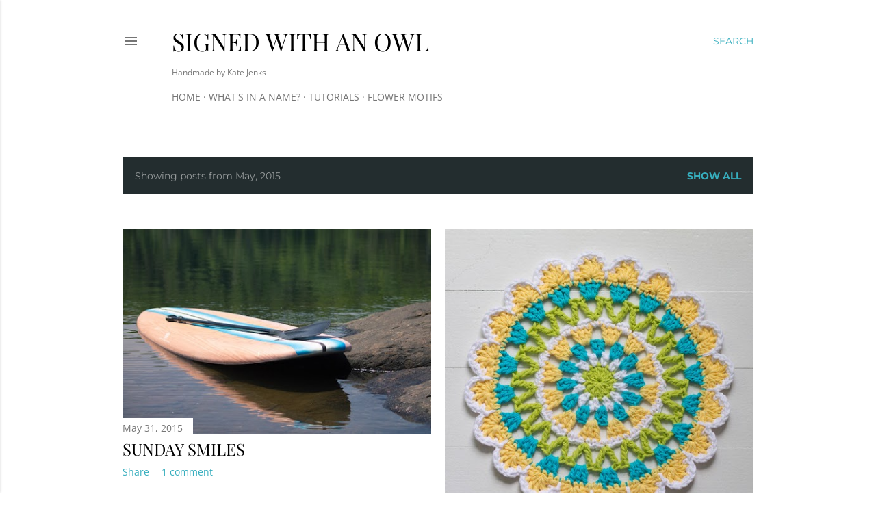

--- FILE ---
content_type: text/html; charset=UTF-8
request_url: https://signedwithanowl.blogspot.com/2015/05/
body_size: 32083
content:
<!DOCTYPE html>
<html dir='ltr' lang='en'>
<head>
<meta content='width=device-width, initial-scale=1' name='viewport'/>
<title>Signed With an Owl</title>
<meta content='text/html; charset=UTF-8' http-equiv='Content-Type'/>
<!-- Chrome, Firefox OS and Opera -->
<meta content='#ffffff' name='theme-color'/>
<!-- Windows Phone -->
<meta content='#ffffff' name='msapplication-navbutton-color'/>
<meta content='blogger' name='generator'/>
<link href='https://signedwithanowl.blogspot.com/favicon.ico' rel='icon' type='image/x-icon'/>
<link href='http://signedwithanowl.blogspot.com/2015/05/' rel='canonical'/>
<link rel="alternate" type="application/atom+xml" title="Signed With an Owl - Atom" href="https://signedwithanowl.blogspot.com/feeds/posts/default" />
<link rel="alternate" type="application/rss+xml" title="Signed With an Owl - RSS" href="https://signedwithanowl.blogspot.com/feeds/posts/default?alt=rss" />
<link rel="service.post" type="application/atom+xml" title="Signed With an Owl - Atom" href="https://www.blogger.com/feeds/1160004519104112183/posts/default" />
<!--Can't find substitution for tag [blog.ieCssRetrofitLinks]-->
<meta content='http://signedwithanowl.blogspot.com/2015/05/' property='og:url'/>
<meta content='Signed With an Owl' property='og:title'/>
<meta content='Handmade by Kate Jenks' property='og:description'/>
<meta content='https://lh3.googleusercontent.com/blogger_img_proxy/AEn0k_tuOvHQJYv8NSAoalkVhRFve65nkHADAFlR1mxqmNzCFu59YBY1hJmDBWXA4fcEnjik3a5t9MPuK1a8w4DBoQ9jPoc6mHih-u92TXHQz_al7knJd65RtkdGNRktwnXLYA=w1200-h630-p-k-no-nu' property='og:image'/>
<meta content='https://lh3.googleusercontent.com/blogger_img_proxy/AEn0k_vEmC7IkFyc-O9CgrRvxOFhtxTyakSb2wMk-21pK1I5bmPTYTAscDn1sjUXHfkQ1p3FUpMnwO_EeFx-pBWvIPRKQaKAWbvOdt2y19EjeEOBGOolyaN4hU-Z4LeNBeK07e8=w1200-h630-p-k-no-nu' property='og:image'/>
<meta content='https://lh3.googleusercontent.com/blogger_img_proxy/AEn0k_uzDZvnfL325y5YNoac3bkTk5v6V0NY4EMKSfDXgslEfF3K7ERP5x_takVMXo5rnfZQngkX-uIOfGFVKhK9oaQghrjnBZz_z6d_3m95pKOFGlI9IjJ-khHWTmFFnpYqrGE=w1200-h630-p-k-no-nu' property='og:image'/>
<meta content='https://lh3.googleusercontent.com/blogger_img_proxy/AEn0k_vIs7ombREn-dL2dwR_m9beb1b-Bk2kAt5t6mXMPnzzB7vYAmVDpEbDzDOp8esoNAwc_Gws2sLnSHgyAAsa1-YDhwLuk6nDk4OISCblJBope9D1SN7Wg92giadDrF1z6cI=w1200-h630-p-k-no-nu' property='og:image'/>
<meta content='https://lh3.googleusercontent.com/blogger_img_proxy/AEn0k_toCdKJ4wrJQ6l_qHvPsAP1p9-IpehaP7T4OWFLcsj1tCH0IC6tn-De1MuN-AUctIZwiQxqrw-0JFbhxBsLHGw8ekYzzVpFaoV69e7uJJ7yXZGaJfNlAT_ze3ticnPXMQg=w1200-h630-p-k-no-nu' property='og:image'/>
<meta content='https://lh3.googleusercontent.com/blogger_img_proxy/AEn0k_uzqn4V7zeul-FWOYQFrLk0IZiagunKhI-lIDfgRMcnyK9W1fcjGUv23hzM2qZNGBHJ62LAozq7vEXN2kuzGbsWKb5yV7CDE1vVLhyr7nmyq2bcraC6agEaJpRpM_HclQ=w1200-h630-p-k-no-nu' property='og:image'/>
<meta content='https://lh3.googleusercontent.com/blogger_img_proxy/AEn0k_unvjA-8Ocg673rZWVsJhptK24OOUy80T5y1v5yMOHPLzUiiC4KA2omfPiRedZjCMVok3n4DaiLIE8h7dqW2k1fMYN4982--p04ZrTz930iuLYjgsjKJFVOeMRwHAHmdw=w1200-h630-p-k-no-nu' property='og:image'/>
<meta content='https://lh3.googleusercontent.com/blogger_img_proxy/AEn0k_tyFT2_gnRsBfiz2CPEXUqW1Mg1HEyFVX5vIrSyT9olVrtEdKTHU4Eyi9H4bpHCYHtuPgZQ2mFY-b-MOAt5K2dTvC-dMbJ7opxjeKLnOD4Amx1GRLmACHQgpPCYL50OFQ=w1200-h630-p-k-no-nu' property='og:image'/>
<meta content='https://lh3.googleusercontent.com/blogger_img_proxy/AEn0k_t-cVD-TMgjLo2D3U6_Jy6KcW_pqzJQUbaNGGmgec5Ks11jVedN1f0vli2pbfNTtPVEVPVYaIhc1wPtM3a5DSI5dapQrEmCQ9f5sGTYmQbl_PJ7TiAbZOPtP5LrpcmEcA=w1200-h630-p-k-no-nu' property='og:image'/>
<meta content='https://lh3.googleusercontent.com/blogger_img_proxy/AEn0k_uqWwFL88HgjqInQ0DFpPaEA2aUFzk4FEsg6rSRVE-6OblnYYBmhhgmnyOR-Je9HAy0MIqXZ40M-iv28Tts6OL5-iAdLlkT8qgYkhrJ_R3IMriePs4wY0HbNypIjGR3ykff=w1200-h630-p-k-no-nu' property='og:image'/>
<meta content='https://lh3.googleusercontent.com/blogger_img_proxy/AEn0k_thl1SC9cxVN7oj5ithwCKS6CMhDUpY6t_kQfZf_5VH-Vg7tx0o82KFOK_WG1ATfydG0Jh-apdWHoWAjWYpydUQll2YvaANLCUio8phUWU8Ljsub3lz1lvdn_g9zDAua5s=w1200-h630-p-k-no-nu' property='og:image'/>
<meta content='https://lh3.googleusercontent.com/blogger_img_proxy/AEn0k_sk3Oe7TiJgSNdyG4cweaOGocNUh42EGYogq37dD3OCJrh3uomtDP7DjFBQjPXyXUuxLgZ4BPKKB4d4QxaDH7ORsZ8IuKeS7Zkx6xTGSVYWfPEBua2ECu_WYfiXBThshyw=w1200-h630-p-k-no-nu' property='og:image'/>
<meta content='https://lh3.googleusercontent.com/blogger_img_proxy/AEn0k_tFN3jS-81zNlwkHoyj1Tvw5XLpWC3fuRb_KhQRV6VN8xWO3WKPGDWWise6wWzy8PAyzZ4wmNiTzHdXBlNypiFULY9WUc5Iyv0EfT4VuJCThRzDftrxW7KMyx-HEBZdGO4=w1200-h630-p-k-no-nu' property='og:image'/>
<meta content='https://lh3.googleusercontent.com/blogger_img_proxy/AEn0k_vbL2fEU_1s4bEsQ7_yZ6j9VBYF6x-nuBGexFz-auutr6RmTkTBIU7vqEOVEzDnAWWWeZbRU1KldiN9jjwErn4f8x3GGevDAZjYpD7_TIIyhby3YcB2OVvP_bgqR4I-2mIC=w1200-h630-p-k-no-nu' property='og:image'/>
<meta content='https://lh3.googleusercontent.com/blogger_img_proxy/AEn0k_sS3zvBP_xeck7kR9gaVGOiM7mCHeOBLoxYx6NgmXO8SxOsmpTfLY34NsERBqvPZpg7GHy4iMSotA6yitD3ybutREyvSShldv0CgpIKm7zX90xakOAcKeGiRsrvWpT43XPQ=w1200-h630-p-k-no-nu' property='og:image'/>
<meta content='https://lh3.googleusercontent.com/blogger_img_proxy/AEn0k_smfwxSxgoOSjk9xQE_tSLqFK09tiCpB4VBjII_4LUR-hjvKoL6RIcrvETfEBGeXHahSFQkocchWEgcX1GSXt0-Rfetvu5gW0w1oLSmbsjo0Qg7AGyokOQLf4-uOcI1olOa=w1200-h630-p-k-no-nu' property='og:image'/>
<meta content='https://lh3.googleusercontent.com/blogger_img_proxy/AEn0k_stufy_5SYfx62dm7LscD1jydC8TdvX0vBggzKY7PMjDK1s7MPDqcjqcqqzty21nUctyGL6ZxTQf82TZ44RUQRZB36_cO6KTO_CDj2aRTI8Y9XAUAjD-O5QAOgtFvKLwCig=w1200-h630-p-k-no-nu' property='og:image'/>
<style type='text/css'>@font-face{font-family:'EB Garamond';font-style:normal;font-weight:400;font-display:swap;src:url(//fonts.gstatic.com/s/ebgaramond/v32/SlGDmQSNjdsmc35JDF1K5E55YMjF_7DPuGi-6_RkCY9_S6w.woff2)format('woff2');unicode-range:U+0460-052F,U+1C80-1C8A,U+20B4,U+2DE0-2DFF,U+A640-A69F,U+FE2E-FE2F;}@font-face{font-family:'EB Garamond';font-style:normal;font-weight:400;font-display:swap;src:url(//fonts.gstatic.com/s/ebgaramond/v32/SlGDmQSNjdsmc35JDF1K5E55YMjF_7DPuGi-6_RkAI9_S6w.woff2)format('woff2');unicode-range:U+0301,U+0400-045F,U+0490-0491,U+04B0-04B1,U+2116;}@font-face{font-family:'EB Garamond';font-style:normal;font-weight:400;font-display:swap;src:url(//fonts.gstatic.com/s/ebgaramond/v32/SlGDmQSNjdsmc35JDF1K5E55YMjF_7DPuGi-6_RkCI9_S6w.woff2)format('woff2');unicode-range:U+1F00-1FFF;}@font-face{font-family:'EB Garamond';font-style:normal;font-weight:400;font-display:swap;src:url(//fonts.gstatic.com/s/ebgaramond/v32/SlGDmQSNjdsmc35JDF1K5E55YMjF_7DPuGi-6_RkB49_S6w.woff2)format('woff2');unicode-range:U+0370-0377,U+037A-037F,U+0384-038A,U+038C,U+038E-03A1,U+03A3-03FF;}@font-face{font-family:'EB Garamond';font-style:normal;font-weight:400;font-display:swap;src:url(//fonts.gstatic.com/s/ebgaramond/v32/SlGDmQSNjdsmc35JDF1K5E55YMjF_7DPuGi-6_RkC49_S6w.woff2)format('woff2');unicode-range:U+0102-0103,U+0110-0111,U+0128-0129,U+0168-0169,U+01A0-01A1,U+01AF-01B0,U+0300-0301,U+0303-0304,U+0308-0309,U+0323,U+0329,U+1EA0-1EF9,U+20AB;}@font-face{font-family:'EB Garamond';font-style:normal;font-weight:400;font-display:swap;src:url(//fonts.gstatic.com/s/ebgaramond/v32/SlGDmQSNjdsmc35JDF1K5E55YMjF_7DPuGi-6_RkCo9_S6w.woff2)format('woff2');unicode-range:U+0100-02BA,U+02BD-02C5,U+02C7-02CC,U+02CE-02D7,U+02DD-02FF,U+0304,U+0308,U+0329,U+1D00-1DBF,U+1E00-1E9F,U+1EF2-1EFF,U+2020,U+20A0-20AB,U+20AD-20C0,U+2113,U+2C60-2C7F,U+A720-A7FF;}@font-face{font-family:'EB Garamond';font-style:normal;font-weight:400;font-display:swap;src:url(//fonts.gstatic.com/s/ebgaramond/v32/SlGDmQSNjdsmc35JDF1K5E55YMjF_7DPuGi-6_RkBI9_.woff2)format('woff2');unicode-range:U+0000-00FF,U+0131,U+0152-0153,U+02BB-02BC,U+02C6,U+02DA,U+02DC,U+0304,U+0308,U+0329,U+2000-206F,U+20AC,U+2122,U+2191,U+2193,U+2212,U+2215,U+FEFF,U+FFFD;}@font-face{font-family:'Montserrat';font-style:normal;font-weight:400;font-display:swap;src:url(//fonts.gstatic.com/s/montserrat/v31/JTUSjIg1_i6t8kCHKm459WRhyzbi.woff2)format('woff2');unicode-range:U+0460-052F,U+1C80-1C8A,U+20B4,U+2DE0-2DFF,U+A640-A69F,U+FE2E-FE2F;}@font-face{font-family:'Montserrat';font-style:normal;font-weight:400;font-display:swap;src:url(//fonts.gstatic.com/s/montserrat/v31/JTUSjIg1_i6t8kCHKm459W1hyzbi.woff2)format('woff2');unicode-range:U+0301,U+0400-045F,U+0490-0491,U+04B0-04B1,U+2116;}@font-face{font-family:'Montserrat';font-style:normal;font-weight:400;font-display:swap;src:url(//fonts.gstatic.com/s/montserrat/v31/JTUSjIg1_i6t8kCHKm459WZhyzbi.woff2)format('woff2');unicode-range:U+0102-0103,U+0110-0111,U+0128-0129,U+0168-0169,U+01A0-01A1,U+01AF-01B0,U+0300-0301,U+0303-0304,U+0308-0309,U+0323,U+0329,U+1EA0-1EF9,U+20AB;}@font-face{font-family:'Montserrat';font-style:normal;font-weight:400;font-display:swap;src:url(//fonts.gstatic.com/s/montserrat/v31/JTUSjIg1_i6t8kCHKm459Wdhyzbi.woff2)format('woff2');unicode-range:U+0100-02BA,U+02BD-02C5,U+02C7-02CC,U+02CE-02D7,U+02DD-02FF,U+0304,U+0308,U+0329,U+1D00-1DBF,U+1E00-1E9F,U+1EF2-1EFF,U+2020,U+20A0-20AB,U+20AD-20C0,U+2113,U+2C60-2C7F,U+A720-A7FF;}@font-face{font-family:'Montserrat';font-style:normal;font-weight:400;font-display:swap;src:url(//fonts.gstatic.com/s/montserrat/v31/JTUSjIg1_i6t8kCHKm459Wlhyw.woff2)format('woff2');unicode-range:U+0000-00FF,U+0131,U+0152-0153,U+02BB-02BC,U+02C6,U+02DA,U+02DC,U+0304,U+0308,U+0329,U+2000-206F,U+20AC,U+2122,U+2191,U+2193,U+2212,U+2215,U+FEFF,U+FFFD;}@font-face{font-family:'Montserrat';font-style:normal;font-weight:700;font-display:swap;src:url(//fonts.gstatic.com/s/montserrat/v31/JTUSjIg1_i6t8kCHKm459WRhyzbi.woff2)format('woff2');unicode-range:U+0460-052F,U+1C80-1C8A,U+20B4,U+2DE0-2DFF,U+A640-A69F,U+FE2E-FE2F;}@font-face{font-family:'Montserrat';font-style:normal;font-weight:700;font-display:swap;src:url(//fonts.gstatic.com/s/montserrat/v31/JTUSjIg1_i6t8kCHKm459W1hyzbi.woff2)format('woff2');unicode-range:U+0301,U+0400-045F,U+0490-0491,U+04B0-04B1,U+2116;}@font-face{font-family:'Montserrat';font-style:normal;font-weight:700;font-display:swap;src:url(//fonts.gstatic.com/s/montserrat/v31/JTUSjIg1_i6t8kCHKm459WZhyzbi.woff2)format('woff2');unicode-range:U+0102-0103,U+0110-0111,U+0128-0129,U+0168-0169,U+01A0-01A1,U+01AF-01B0,U+0300-0301,U+0303-0304,U+0308-0309,U+0323,U+0329,U+1EA0-1EF9,U+20AB;}@font-face{font-family:'Montserrat';font-style:normal;font-weight:700;font-display:swap;src:url(//fonts.gstatic.com/s/montserrat/v31/JTUSjIg1_i6t8kCHKm459Wdhyzbi.woff2)format('woff2');unicode-range:U+0100-02BA,U+02BD-02C5,U+02C7-02CC,U+02CE-02D7,U+02DD-02FF,U+0304,U+0308,U+0329,U+1D00-1DBF,U+1E00-1E9F,U+1EF2-1EFF,U+2020,U+20A0-20AB,U+20AD-20C0,U+2113,U+2C60-2C7F,U+A720-A7FF;}@font-face{font-family:'Montserrat';font-style:normal;font-weight:700;font-display:swap;src:url(//fonts.gstatic.com/s/montserrat/v31/JTUSjIg1_i6t8kCHKm459Wlhyw.woff2)format('woff2');unicode-range:U+0000-00FF,U+0131,U+0152-0153,U+02BB-02BC,U+02C6,U+02DA,U+02DC,U+0304,U+0308,U+0329,U+2000-206F,U+20AC,U+2122,U+2191,U+2193,U+2212,U+2215,U+FEFF,U+FFFD;}@font-face{font-family:'Open Sans';font-style:normal;font-weight:400;font-stretch:100%;font-display:swap;src:url(//fonts.gstatic.com/s/opensans/v44/memSYaGs126MiZpBA-UvWbX2vVnXBbObj2OVZyOOSr4dVJWUgsjZ0B4taVIGxA.woff2)format('woff2');unicode-range:U+0460-052F,U+1C80-1C8A,U+20B4,U+2DE0-2DFF,U+A640-A69F,U+FE2E-FE2F;}@font-face{font-family:'Open Sans';font-style:normal;font-weight:400;font-stretch:100%;font-display:swap;src:url(//fonts.gstatic.com/s/opensans/v44/memSYaGs126MiZpBA-UvWbX2vVnXBbObj2OVZyOOSr4dVJWUgsjZ0B4kaVIGxA.woff2)format('woff2');unicode-range:U+0301,U+0400-045F,U+0490-0491,U+04B0-04B1,U+2116;}@font-face{font-family:'Open Sans';font-style:normal;font-weight:400;font-stretch:100%;font-display:swap;src:url(//fonts.gstatic.com/s/opensans/v44/memSYaGs126MiZpBA-UvWbX2vVnXBbObj2OVZyOOSr4dVJWUgsjZ0B4saVIGxA.woff2)format('woff2');unicode-range:U+1F00-1FFF;}@font-face{font-family:'Open Sans';font-style:normal;font-weight:400;font-stretch:100%;font-display:swap;src:url(//fonts.gstatic.com/s/opensans/v44/memSYaGs126MiZpBA-UvWbX2vVnXBbObj2OVZyOOSr4dVJWUgsjZ0B4jaVIGxA.woff2)format('woff2');unicode-range:U+0370-0377,U+037A-037F,U+0384-038A,U+038C,U+038E-03A1,U+03A3-03FF;}@font-face{font-family:'Open Sans';font-style:normal;font-weight:400;font-stretch:100%;font-display:swap;src:url(//fonts.gstatic.com/s/opensans/v44/memSYaGs126MiZpBA-UvWbX2vVnXBbObj2OVZyOOSr4dVJWUgsjZ0B4iaVIGxA.woff2)format('woff2');unicode-range:U+0307-0308,U+0590-05FF,U+200C-2010,U+20AA,U+25CC,U+FB1D-FB4F;}@font-face{font-family:'Open Sans';font-style:normal;font-weight:400;font-stretch:100%;font-display:swap;src:url(//fonts.gstatic.com/s/opensans/v44/memSYaGs126MiZpBA-UvWbX2vVnXBbObj2OVZyOOSr4dVJWUgsjZ0B5caVIGxA.woff2)format('woff2');unicode-range:U+0302-0303,U+0305,U+0307-0308,U+0310,U+0312,U+0315,U+031A,U+0326-0327,U+032C,U+032F-0330,U+0332-0333,U+0338,U+033A,U+0346,U+034D,U+0391-03A1,U+03A3-03A9,U+03B1-03C9,U+03D1,U+03D5-03D6,U+03F0-03F1,U+03F4-03F5,U+2016-2017,U+2034-2038,U+203C,U+2040,U+2043,U+2047,U+2050,U+2057,U+205F,U+2070-2071,U+2074-208E,U+2090-209C,U+20D0-20DC,U+20E1,U+20E5-20EF,U+2100-2112,U+2114-2115,U+2117-2121,U+2123-214F,U+2190,U+2192,U+2194-21AE,U+21B0-21E5,U+21F1-21F2,U+21F4-2211,U+2213-2214,U+2216-22FF,U+2308-230B,U+2310,U+2319,U+231C-2321,U+2336-237A,U+237C,U+2395,U+239B-23B7,U+23D0,U+23DC-23E1,U+2474-2475,U+25AF,U+25B3,U+25B7,U+25BD,U+25C1,U+25CA,U+25CC,U+25FB,U+266D-266F,U+27C0-27FF,U+2900-2AFF,U+2B0E-2B11,U+2B30-2B4C,U+2BFE,U+3030,U+FF5B,U+FF5D,U+1D400-1D7FF,U+1EE00-1EEFF;}@font-face{font-family:'Open Sans';font-style:normal;font-weight:400;font-stretch:100%;font-display:swap;src:url(//fonts.gstatic.com/s/opensans/v44/memSYaGs126MiZpBA-UvWbX2vVnXBbObj2OVZyOOSr4dVJWUgsjZ0B5OaVIGxA.woff2)format('woff2');unicode-range:U+0001-000C,U+000E-001F,U+007F-009F,U+20DD-20E0,U+20E2-20E4,U+2150-218F,U+2190,U+2192,U+2194-2199,U+21AF,U+21E6-21F0,U+21F3,U+2218-2219,U+2299,U+22C4-22C6,U+2300-243F,U+2440-244A,U+2460-24FF,U+25A0-27BF,U+2800-28FF,U+2921-2922,U+2981,U+29BF,U+29EB,U+2B00-2BFF,U+4DC0-4DFF,U+FFF9-FFFB,U+10140-1018E,U+10190-1019C,U+101A0,U+101D0-101FD,U+102E0-102FB,U+10E60-10E7E,U+1D2C0-1D2D3,U+1D2E0-1D37F,U+1F000-1F0FF,U+1F100-1F1AD,U+1F1E6-1F1FF,U+1F30D-1F30F,U+1F315,U+1F31C,U+1F31E,U+1F320-1F32C,U+1F336,U+1F378,U+1F37D,U+1F382,U+1F393-1F39F,U+1F3A7-1F3A8,U+1F3AC-1F3AF,U+1F3C2,U+1F3C4-1F3C6,U+1F3CA-1F3CE,U+1F3D4-1F3E0,U+1F3ED,U+1F3F1-1F3F3,U+1F3F5-1F3F7,U+1F408,U+1F415,U+1F41F,U+1F426,U+1F43F,U+1F441-1F442,U+1F444,U+1F446-1F449,U+1F44C-1F44E,U+1F453,U+1F46A,U+1F47D,U+1F4A3,U+1F4B0,U+1F4B3,U+1F4B9,U+1F4BB,U+1F4BF,U+1F4C8-1F4CB,U+1F4D6,U+1F4DA,U+1F4DF,U+1F4E3-1F4E6,U+1F4EA-1F4ED,U+1F4F7,U+1F4F9-1F4FB,U+1F4FD-1F4FE,U+1F503,U+1F507-1F50B,U+1F50D,U+1F512-1F513,U+1F53E-1F54A,U+1F54F-1F5FA,U+1F610,U+1F650-1F67F,U+1F687,U+1F68D,U+1F691,U+1F694,U+1F698,U+1F6AD,U+1F6B2,U+1F6B9-1F6BA,U+1F6BC,U+1F6C6-1F6CF,U+1F6D3-1F6D7,U+1F6E0-1F6EA,U+1F6F0-1F6F3,U+1F6F7-1F6FC,U+1F700-1F7FF,U+1F800-1F80B,U+1F810-1F847,U+1F850-1F859,U+1F860-1F887,U+1F890-1F8AD,U+1F8B0-1F8BB,U+1F8C0-1F8C1,U+1F900-1F90B,U+1F93B,U+1F946,U+1F984,U+1F996,U+1F9E9,U+1FA00-1FA6F,U+1FA70-1FA7C,U+1FA80-1FA89,U+1FA8F-1FAC6,U+1FACE-1FADC,U+1FADF-1FAE9,U+1FAF0-1FAF8,U+1FB00-1FBFF;}@font-face{font-family:'Open Sans';font-style:normal;font-weight:400;font-stretch:100%;font-display:swap;src:url(//fonts.gstatic.com/s/opensans/v44/memSYaGs126MiZpBA-UvWbX2vVnXBbObj2OVZyOOSr4dVJWUgsjZ0B4vaVIGxA.woff2)format('woff2');unicode-range:U+0102-0103,U+0110-0111,U+0128-0129,U+0168-0169,U+01A0-01A1,U+01AF-01B0,U+0300-0301,U+0303-0304,U+0308-0309,U+0323,U+0329,U+1EA0-1EF9,U+20AB;}@font-face{font-family:'Open Sans';font-style:normal;font-weight:400;font-stretch:100%;font-display:swap;src:url(//fonts.gstatic.com/s/opensans/v44/memSYaGs126MiZpBA-UvWbX2vVnXBbObj2OVZyOOSr4dVJWUgsjZ0B4uaVIGxA.woff2)format('woff2');unicode-range:U+0100-02BA,U+02BD-02C5,U+02C7-02CC,U+02CE-02D7,U+02DD-02FF,U+0304,U+0308,U+0329,U+1D00-1DBF,U+1E00-1E9F,U+1EF2-1EFF,U+2020,U+20A0-20AB,U+20AD-20C0,U+2113,U+2C60-2C7F,U+A720-A7FF;}@font-face{font-family:'Open Sans';font-style:normal;font-weight:400;font-stretch:100%;font-display:swap;src:url(//fonts.gstatic.com/s/opensans/v44/memSYaGs126MiZpBA-UvWbX2vVnXBbObj2OVZyOOSr4dVJWUgsjZ0B4gaVI.woff2)format('woff2');unicode-range:U+0000-00FF,U+0131,U+0152-0153,U+02BB-02BC,U+02C6,U+02DA,U+02DC,U+0304,U+0308,U+0329,U+2000-206F,U+20AC,U+2122,U+2191,U+2193,U+2212,U+2215,U+FEFF,U+FFFD;}@font-face{font-family:'Playfair Display';font-style:normal;font-weight:400;font-display:swap;src:url(//fonts.gstatic.com/s/playfairdisplay/v40/nuFvD-vYSZviVYUb_rj3ij__anPXJzDwcbmjWBN2PKdFvXDTbtPY_Q.woff2)format('woff2');unicode-range:U+0301,U+0400-045F,U+0490-0491,U+04B0-04B1,U+2116;}@font-face{font-family:'Playfair Display';font-style:normal;font-weight:400;font-display:swap;src:url(//fonts.gstatic.com/s/playfairdisplay/v40/nuFvD-vYSZviVYUb_rj3ij__anPXJzDwcbmjWBN2PKdFvXDYbtPY_Q.woff2)format('woff2');unicode-range:U+0102-0103,U+0110-0111,U+0128-0129,U+0168-0169,U+01A0-01A1,U+01AF-01B0,U+0300-0301,U+0303-0304,U+0308-0309,U+0323,U+0329,U+1EA0-1EF9,U+20AB;}@font-face{font-family:'Playfair Display';font-style:normal;font-weight:400;font-display:swap;src:url(//fonts.gstatic.com/s/playfairdisplay/v40/nuFvD-vYSZviVYUb_rj3ij__anPXJzDwcbmjWBN2PKdFvXDZbtPY_Q.woff2)format('woff2');unicode-range:U+0100-02BA,U+02BD-02C5,U+02C7-02CC,U+02CE-02D7,U+02DD-02FF,U+0304,U+0308,U+0329,U+1D00-1DBF,U+1E00-1E9F,U+1EF2-1EFF,U+2020,U+20A0-20AB,U+20AD-20C0,U+2113,U+2C60-2C7F,U+A720-A7FF;}@font-face{font-family:'Playfair Display';font-style:normal;font-weight:400;font-display:swap;src:url(//fonts.gstatic.com/s/playfairdisplay/v40/nuFvD-vYSZviVYUb_rj3ij__anPXJzDwcbmjWBN2PKdFvXDXbtM.woff2)format('woff2');unicode-range:U+0000-00FF,U+0131,U+0152-0153,U+02BB-02BC,U+02C6,U+02DA,U+02DC,U+0304,U+0308,U+0329,U+2000-206F,U+20AC,U+2122,U+2191,U+2193,U+2212,U+2215,U+FEFF,U+FFFD;}</style>
<style id='page-skin-1' type='text/css'><!--
/*! normalize.css v3.0.1 | MIT License | git.io/normalize */html{font-family:sans-serif;-ms-text-size-adjust:100%;-webkit-text-size-adjust:100%}body{margin:0}article,aside,details,figcaption,figure,footer,header,hgroup,main,nav,section,summary{display:block}audio,canvas,progress,video{display:inline-block;vertical-align:baseline}audio:not([controls]){display:none;height:0}[hidden],template{display:none}a{background:transparent}a:active,a:hover{outline:0}abbr[title]{border-bottom:1px dotted}b,strong{font-weight:bold}dfn{font-style:italic}h1{font-size:2em;margin:.67em 0}mark{background:#ff0;color:#000}small{font-size:80%}sub,sup{font-size:75%;line-height:0;position:relative;vertical-align:baseline}sup{top:-0.5em}sub{bottom:-0.25em}img{border:0}svg:not(:root){overflow:hidden}figure{margin:1em 40px}hr{-moz-box-sizing:content-box;box-sizing:content-box;height:0}pre{overflow:auto}code,kbd,pre,samp{font-family:monospace,monospace;font-size:1em}button,input,optgroup,select,textarea{color:inherit;font:inherit;margin:0}button{overflow:visible}button,select{text-transform:none}button,html input[type="button"],input[type="reset"],input[type="submit"]{-webkit-appearance:button;cursor:pointer}button[disabled],html input[disabled]{cursor:default}button::-moz-focus-inner,input::-moz-focus-inner{border:0;padding:0}input{line-height:normal}input[type="checkbox"],input[type="radio"]{box-sizing:border-box;padding:0}input[type="number"]::-webkit-inner-spin-button,input[type="number"]::-webkit-outer-spin-button{height:auto}input[type="search"]{-webkit-appearance:textfield;-moz-box-sizing:content-box;-webkit-box-sizing:content-box;box-sizing:content-box}input[type="search"]::-webkit-search-cancel-button,input[type="search"]::-webkit-search-decoration{-webkit-appearance:none}fieldset{border:1px solid #c0c0c0;margin:0 2px;padding:.35em .625em .75em}legend{border:0;padding:0}textarea{overflow:auto}optgroup{font-weight:bold}table{border-collapse:collapse;border-spacing:0}td,th{padding:0}
/*!************************************************
* Blogger Template Style
* Name: Soho
**************************************************/
body{
overflow-wrap:break-word;
word-break:break-word;
word-wrap:break-word
}
.hidden{
display:none
}
.invisible{
visibility:hidden
}
.container::after,.float-container::after{
clear:both;
content:"";
display:table
}
.clearboth{
clear:both
}
#comments .comment .comment-actions,.subscribe-popup .FollowByEmail .follow-by-email-submit{
background:0 0;
border:0;
box-shadow:none;
color:#37aebe;
cursor:pointer;
font-size:14px;
font-weight:700;
outline:0;
text-decoration:none;
text-transform:uppercase;
width:auto
}
.dim-overlay{
background-color:rgba(0,0,0,.54);
height:100vh;
left:0;
position:fixed;
top:0;
width:100%
}
#sharing-dim-overlay{
background-color:transparent
}
input::-ms-clear{
display:none
}
.blogger-logo,.svg-icon-24.blogger-logo{
fill:#ff9800;
opacity:1
}
.loading-spinner-large{
-webkit-animation:mspin-rotate 1.568s infinite linear;
animation:mspin-rotate 1.568s infinite linear;
height:48px;
overflow:hidden;
position:absolute;
width:48px;
z-index:200
}
.loading-spinner-large>div{
-webkit-animation:mspin-revrot 5332ms infinite steps(4);
animation:mspin-revrot 5332ms infinite steps(4)
}
.loading-spinner-large>div>div{
-webkit-animation:mspin-singlecolor-large-film 1333ms infinite steps(81);
animation:mspin-singlecolor-large-film 1333ms infinite steps(81);
background-size:100%;
height:48px;
width:3888px
}
.mspin-black-large>div>div,.mspin-grey_54-large>div>div{
background-image:url(https://www.blogblog.com/indie/mspin_black_large.svg)
}
.mspin-white-large>div>div{
background-image:url(https://www.blogblog.com/indie/mspin_white_large.svg)
}
.mspin-grey_54-large{
opacity:.54
}
@-webkit-keyframes mspin-singlecolor-large-film{
from{
-webkit-transform:translateX(0);
transform:translateX(0)
}
to{
-webkit-transform:translateX(-3888px);
transform:translateX(-3888px)
}
}
@keyframes mspin-singlecolor-large-film{
from{
-webkit-transform:translateX(0);
transform:translateX(0)
}
to{
-webkit-transform:translateX(-3888px);
transform:translateX(-3888px)
}
}
@-webkit-keyframes mspin-rotate{
from{
-webkit-transform:rotate(0);
transform:rotate(0)
}
to{
-webkit-transform:rotate(360deg);
transform:rotate(360deg)
}
}
@keyframes mspin-rotate{
from{
-webkit-transform:rotate(0);
transform:rotate(0)
}
to{
-webkit-transform:rotate(360deg);
transform:rotate(360deg)
}
}
@-webkit-keyframes mspin-revrot{
from{
-webkit-transform:rotate(0);
transform:rotate(0)
}
to{
-webkit-transform:rotate(-360deg);
transform:rotate(-360deg)
}
}
@keyframes mspin-revrot{
from{
-webkit-transform:rotate(0);
transform:rotate(0)
}
to{
-webkit-transform:rotate(-360deg);
transform:rotate(-360deg)
}
}
.skip-navigation{
background-color:#fff;
box-sizing:border-box;
color:#000;
display:block;
height:0;
left:0;
line-height:50px;
overflow:hidden;
padding-top:0;
position:fixed;
text-align:center;
top:0;
-webkit-transition:box-shadow .3s,height .3s,padding-top .3s;
transition:box-shadow .3s,height .3s,padding-top .3s;
width:100%;
z-index:900
}
.skip-navigation:focus{
box-shadow:0 4px 5px 0 rgba(0,0,0,.14),0 1px 10px 0 rgba(0,0,0,.12),0 2px 4px -1px rgba(0,0,0,.2);
height:50px
}
#main{
outline:0
}
.main-heading{
position:absolute;
clip:rect(1px,1px,1px,1px);
padding:0;
border:0;
height:1px;
width:1px;
overflow:hidden
}
.Attribution{
margin-top:1em;
text-align:center
}
.Attribution .blogger img,.Attribution .blogger svg{
vertical-align:bottom
}
.Attribution .blogger img{
margin-right:.5em
}
.Attribution div{
line-height:24px;
margin-top:.5em
}
.Attribution .copyright,.Attribution .image-attribution{
font-size:.7em;
margin-top:1.5em
}
.BLOG_mobile_video_class{
display:none
}
.bg-photo{
background-attachment:scroll!important
}
body .CSS_LIGHTBOX{
z-index:900
}
.extendable .show-less,.extendable .show-more{
border-color:#37aebe;
color:#37aebe;
margin-top:8px
}
.extendable .show-less.hidden,.extendable .show-more.hidden{
display:none
}
.inline-ad{
display:none;
max-width:100%;
overflow:hidden
}
.adsbygoogle{
display:block
}
#cookieChoiceInfo{
bottom:0;
top:auto
}
iframe.b-hbp-video{
border:0
}
.post-body img{
max-width:100%
}
.post-body iframe{
max-width:100%
}
.post-body a[imageanchor="1"]{
display:inline-block
}
.byline{
margin-right:1em
}
.byline:last-child{
margin-right:0
}
.link-copied-dialog{
max-width:520px;
outline:0
}
.link-copied-dialog .modal-dialog-buttons{
margin-top:8px
}
.link-copied-dialog .goog-buttonset-default{
background:0 0;
border:0
}
.link-copied-dialog .goog-buttonset-default:focus{
outline:0
}
.paging-control-container{
margin-bottom:16px
}
.paging-control-container .paging-control{
display:inline-block
}
.paging-control-container .comment-range-text::after,.paging-control-container .paging-control{
color:#37aebe
}
.paging-control-container .comment-range-text,.paging-control-container .paging-control{
margin-right:8px
}
.paging-control-container .comment-range-text::after,.paging-control-container .paging-control::after{
content:"\b7";
cursor:default;
padding-left:8px;
pointer-events:none
}
.paging-control-container .comment-range-text:last-child::after,.paging-control-container .paging-control:last-child::after{
content:none
}
.byline.reactions iframe{
height:20px
}
.b-notification{
color:#000;
background-color:#fff;
border-bottom:solid 1px #000;
box-sizing:border-box;
padding:16px 32px;
text-align:center
}
.b-notification.visible{
-webkit-transition:margin-top .3s cubic-bezier(.4,0,.2,1);
transition:margin-top .3s cubic-bezier(.4,0,.2,1)
}
.b-notification.invisible{
position:absolute
}
.b-notification-close{
position:absolute;
right:8px;
top:8px
}
.no-posts-message{
line-height:40px;
text-align:center
}
@media screen and (max-width:1162px){
body.item-view .post-body a[imageanchor="1"][style*="float: left;"],body.item-view .post-body a[imageanchor="1"][style*="float: right;"]{
float:none!important;
clear:none!important
}
body.item-view .post-body a[imageanchor="1"] img{
display:block;
height:auto;
margin:0 auto
}
body.item-view .post-body>.separator:first-child>a[imageanchor="1"]:first-child{
margin-top:20px
}
.post-body a[imageanchor]{
display:block
}
body.item-view .post-body a[imageanchor="1"]{
margin-left:0!important;
margin-right:0!important
}
body.item-view .post-body a[imageanchor="1"]+a[imageanchor="1"]{
margin-top:16px
}
}
.item-control{
display:none
}
#comments{
border-top:1px dashed rgba(0,0,0,.54);
margin-top:20px;
padding:20px
}
#comments .comment-thread ol{
margin:0;
padding-left:0;
padding-left:0
}
#comments .comment .comment-replybox-single,#comments .comment-thread .comment-replies{
margin-left:60px
}
#comments .comment-thread .thread-count{
display:none
}
#comments .comment{
list-style-type:none;
padding:0 0 30px;
position:relative
}
#comments .comment .comment{
padding-bottom:8px
}
.comment .avatar-image-container{
position:absolute
}
.comment .avatar-image-container img{
border-radius:50%
}
.avatar-image-container svg,.comment .avatar-image-container .avatar-icon{
border-radius:50%;
border:solid 1px #000000;
box-sizing:border-box;
fill:#000000;
height:35px;
margin:0;
padding:7px;
width:35px
}
.comment .comment-block{
margin-top:10px;
margin-left:60px;
padding-bottom:0
}
#comments .comment-author-header-wrapper{
margin-left:40px
}
#comments .comment .thread-expanded .comment-block{
padding-bottom:20px
}
#comments .comment .comment-header .user,#comments .comment .comment-header .user a{
color:#000000;
font-style:normal;
font-weight:700
}
#comments .comment .comment-actions{
bottom:0;
margin-bottom:15px;
position:absolute
}
#comments .comment .comment-actions>*{
margin-right:8px
}
#comments .comment .comment-header .datetime{
bottom:0;
color:rgba(0, 0, 0, 0.54);
display:inline-block;
font-size:13px;
font-style:italic;
margin-left:8px
}
#comments .comment .comment-footer .comment-timestamp a,#comments .comment .comment-header .datetime a{
color:rgba(0, 0, 0, 0.54)
}
#comments .comment .comment-content,.comment .comment-body{
margin-top:12px;
word-break:break-word
}
.comment-body{
margin-bottom:12px
}
#comments.embed[data-num-comments="0"]{
border:0;
margin-top:0;
padding-top:0
}
#comments.embed[data-num-comments="0"] #comment-post-message,#comments.embed[data-num-comments="0"] div.comment-form>p,#comments.embed[data-num-comments="0"] p.comment-footer{
display:none
}
#comment-editor-src{
display:none
}
.comments .comments-content .loadmore.loaded{
max-height:0;
opacity:0;
overflow:hidden
}
.extendable .remaining-items{
height:0;
overflow:hidden;
-webkit-transition:height .3s cubic-bezier(.4,0,.2,1);
transition:height .3s cubic-bezier(.4,0,.2,1)
}
.extendable .remaining-items.expanded{
height:auto
}
.svg-icon-24,.svg-icon-24-button{
cursor:pointer;
height:24px;
width:24px;
min-width:24px
}
.touch-icon{
margin:-12px;
padding:12px
}
.touch-icon:active,.touch-icon:focus{
background-color:rgba(153,153,153,.4);
border-radius:50%
}
svg:not(:root).touch-icon{
overflow:visible
}
html[dir=rtl] .rtl-reversible-icon{
-webkit-transform:scaleX(-1);
-ms-transform:scaleX(-1);
transform:scaleX(-1)
}
.svg-icon-24-button,.touch-icon-button{
background:0 0;
border:0;
margin:0;
outline:0;
padding:0
}
.touch-icon-button .touch-icon:active,.touch-icon-button .touch-icon:focus{
background-color:transparent
}
.touch-icon-button:active .touch-icon,.touch-icon-button:focus .touch-icon{
background-color:rgba(153,153,153,.4);
border-radius:50%
}
.Profile .default-avatar-wrapper .avatar-icon{
border-radius:50%;
border:solid 1px #000000;
box-sizing:border-box;
fill:#000000;
margin:0
}
.Profile .individual .default-avatar-wrapper .avatar-icon{
padding:25px
}
.Profile .individual .avatar-icon,.Profile .individual .profile-img{
height:120px;
width:120px
}
.Profile .team .default-avatar-wrapper .avatar-icon{
padding:8px
}
.Profile .team .avatar-icon,.Profile .team .default-avatar-wrapper,.Profile .team .profile-img{
height:40px;
width:40px
}
.snippet-container{
margin:0;
position:relative;
overflow:hidden
}
.snippet-fade{
bottom:0;
box-sizing:border-box;
position:absolute;
width:96px
}
.snippet-fade{
right:0
}
.snippet-fade:after{
content:"\2026"
}
.snippet-fade:after{
float:right
}
.centered-top-container.sticky{
left:0;
position:fixed;
right:0;
top:0;
width:auto;
z-index:50;
-webkit-transition-property:opacity,-webkit-transform;
transition-property:opacity,-webkit-transform;
transition-property:transform,opacity;
transition-property:transform,opacity,-webkit-transform;
-webkit-transition-duration:.2s;
transition-duration:.2s;
-webkit-transition-timing-function:cubic-bezier(.4,0,.2,1);
transition-timing-function:cubic-bezier(.4,0,.2,1)
}
.centered-top-placeholder{
display:none
}
.collapsed-header .centered-top-placeholder{
display:block
}
.centered-top-container .Header .replaced h1,.centered-top-placeholder .Header .replaced h1{
display:none
}
.centered-top-container.sticky .Header .replaced h1{
display:block
}
.centered-top-container.sticky .Header .header-widget{
background:0 0
}
.centered-top-container.sticky .Header .header-image-wrapper{
display:none
}
.centered-top-container img,.centered-top-placeholder img{
max-width:100%
}
.collapsible{
-webkit-transition:height .3s cubic-bezier(.4,0,.2,1);
transition:height .3s cubic-bezier(.4,0,.2,1)
}
.collapsible,.collapsible>summary{
display:block;
overflow:hidden
}
.collapsible>:not(summary){
display:none
}
.collapsible[open]>:not(summary){
display:block
}
.collapsible:focus,.collapsible>summary:focus{
outline:0
}
.collapsible>summary{
cursor:pointer;
display:block;
padding:0
}
.collapsible:focus>summary,.collapsible>summary:focus{
background-color:transparent
}
.collapsible>summary::-webkit-details-marker{
display:none
}
.collapsible-title{
-webkit-box-align:center;
-webkit-align-items:center;
-ms-flex-align:center;
align-items:center;
display:-webkit-box;
display:-webkit-flex;
display:-ms-flexbox;
display:flex
}
.collapsible-title .title{
-webkit-box-flex:1;
-webkit-flex:1 1 auto;
-ms-flex:1 1 auto;
flex:1 1 auto;
-webkit-box-ordinal-group:1;
-webkit-order:0;
-ms-flex-order:0;
order:0;
overflow:hidden;
text-overflow:ellipsis;
white-space:nowrap
}
.collapsible-title .chevron-down,.collapsible[open] .collapsible-title .chevron-up{
display:block
}
.collapsible-title .chevron-up,.collapsible[open] .collapsible-title .chevron-down{
display:none
}
.flat-button{
cursor:pointer;
display:inline-block;
font-weight:700;
text-transform:uppercase;
border-radius:2px;
padding:8px;
margin:-8px
}
.flat-icon-button{
background:0 0;
border:0;
margin:0;
outline:0;
padding:0;
margin:-12px;
padding:12px;
cursor:pointer;
box-sizing:content-box;
display:inline-block;
line-height:0
}
.flat-icon-button,.flat-icon-button .splash-wrapper{
border-radius:50%
}
.flat-icon-button .splash.animate{
-webkit-animation-duration:.3s;
animation-duration:.3s
}
.overflowable-container{
max-height:28px;
overflow:hidden;
position:relative
}
.overflow-button{
cursor:pointer
}
#overflowable-dim-overlay{
background:0 0
}
.overflow-popup{
box-shadow:0 2px 2px 0 rgba(0,0,0,.14),0 3px 1px -2px rgba(0,0,0,.2),0 1px 5px 0 rgba(0,0,0,.12);
background-color:#ffffff;
left:0;
max-width:calc(100% - 32px);
position:absolute;
top:0;
visibility:hidden;
z-index:101
}
.overflow-popup ul{
list-style:none
}
.overflow-popup .tabs li,.overflow-popup li{
display:block;
height:auto
}
.overflow-popup .tabs li{
padding-left:0;
padding-right:0
}
.overflow-button.hidden,.overflow-popup .tabs li.hidden,.overflow-popup li.hidden{
display:none
}
.search{
display:-webkit-box;
display:-webkit-flex;
display:-ms-flexbox;
display:flex;
line-height:24px;
width:24px
}
.search.focused{
width:100%
}
.search.focused .section{
width:100%
}
.search form{
z-index:101
}
.search h3{
display:none
}
.search form{
display:-webkit-box;
display:-webkit-flex;
display:-ms-flexbox;
display:flex;
-webkit-box-flex:1;
-webkit-flex:1 0 0;
-ms-flex:1 0 0px;
flex:1 0 0;
border-bottom:solid 1px transparent;
padding-bottom:8px
}
.search form>*{
display:none
}
.search.focused form>*{
display:block
}
.search .search-input label{
display:none
}
.centered-top-placeholder.cloned .search form{
z-index:30
}
.search.focused form{
border-color:rgba(0, 0, 0, 0.54);
position:relative;
width:auto
}
.collapsed-header .centered-top-container .search.focused form{
border-bottom-color:transparent
}
.search-expand{
-webkit-box-flex:0;
-webkit-flex:0 0 auto;
-ms-flex:0 0 auto;
flex:0 0 auto
}
.search-expand-text{
display:none
}
.search-close{
display:inline;
vertical-align:middle
}
.search-input{
-webkit-box-flex:1;
-webkit-flex:1 0 1px;
-ms-flex:1 0 1px;
flex:1 0 1px
}
.search-input input{
background:0 0;
border:0;
box-sizing:border-box;
color:rgba(0, 0, 0, 0.54);
display:inline-block;
outline:0;
width:calc(100% - 48px)
}
.search-input input.no-cursor{
color:transparent;
text-shadow:0 0 0 rgba(0, 0, 0, 0.54)
}
.collapsed-header .centered-top-container .search-action,.collapsed-header .centered-top-container .search-input input{
color:rgba(0, 0, 0, 0.54)
}
.collapsed-header .centered-top-container .search-input input.no-cursor{
color:transparent;
text-shadow:0 0 0 rgba(0, 0, 0, 0.54)
}
.collapsed-header .centered-top-container .search-input input.no-cursor:focus,.search-input input.no-cursor:focus{
outline:0
}
.search-focused>*{
visibility:hidden
}
.search-focused .search,.search-focused .search-icon{
visibility:visible
}
.search.focused .search-action{
display:block
}
.search.focused .search-action:disabled{
opacity:.3
}
.widget.Sharing .sharing-button{
display:none
}
.widget.Sharing .sharing-buttons li{
padding:0
}
.widget.Sharing .sharing-buttons li span{
display:none
}
.post-share-buttons{
position:relative
}
.centered-bottom .share-buttons .svg-icon-24,.share-buttons .svg-icon-24{
fill:#000000
}
.sharing-open.touch-icon-button:active .touch-icon,.sharing-open.touch-icon-button:focus .touch-icon{
background-color:transparent
}
.share-buttons{
background-color:#ffffff;
border-radius:2px;
box-shadow:0 2px 2px 0 rgba(0,0,0,.14),0 3px 1px -2px rgba(0,0,0,.2),0 1px 5px 0 rgba(0,0,0,.12);
color:#000000;
list-style:none;
margin:0;
padding:8px 0;
position:absolute;
top:-11px;
min-width:200px;
z-index:101
}
.share-buttons.hidden{
display:none
}
.sharing-button{
background:0 0;
border:0;
margin:0;
outline:0;
padding:0;
cursor:pointer
}
.share-buttons li{
margin:0;
height:48px
}
.share-buttons li:last-child{
margin-bottom:0
}
.share-buttons li .sharing-platform-button{
box-sizing:border-box;
cursor:pointer;
display:block;
height:100%;
margin-bottom:0;
padding:0 16px;
position:relative;
width:100%
}
.share-buttons li .sharing-platform-button:focus,.share-buttons li .sharing-platform-button:hover{
background-color:rgba(128,128,128,.1);
outline:0
}
.share-buttons li svg[class*=" sharing-"],.share-buttons li svg[class^=sharing-]{
position:absolute;
top:10px
}
.share-buttons li span.sharing-platform-button{
position:relative;
top:0
}
.share-buttons li .platform-sharing-text{
display:block;
font-size:16px;
line-height:48px;
white-space:nowrap
}
.share-buttons li .platform-sharing-text{
margin-left:56px
}
.sidebar-container{
background-color:#f7f7f7;
max-width:284px;
overflow-y:auto;
-webkit-transition-property:-webkit-transform;
transition-property:-webkit-transform;
transition-property:transform;
transition-property:transform,-webkit-transform;
-webkit-transition-duration:.3s;
transition-duration:.3s;
-webkit-transition-timing-function:cubic-bezier(0,0,.2,1);
transition-timing-function:cubic-bezier(0,0,.2,1);
width:284px;
z-index:101;
-webkit-overflow-scrolling:touch
}
.sidebar-container .navigation{
line-height:0;
padding:16px
}
.sidebar-container .sidebar-back{
cursor:pointer
}
.sidebar-container .widget{
background:0 0;
margin:0 16px;
padding:16px 0
}
.sidebar-container .widget .title{
color:rgba(0, 0, 0, 0.54);
margin:0
}
.sidebar-container .widget ul{
list-style:none;
margin:0;
padding:0
}
.sidebar-container .widget ul ul{
margin-left:1em
}
.sidebar-container .widget li{
font-size:16px;
line-height:normal
}
.sidebar-container .widget+.widget{
border-top:1px dashed rgba(0, 0, 0, 0.54)
}
.BlogArchive li{
margin:16px 0
}
.BlogArchive li:last-child{
margin-bottom:0
}
.Label li a{
display:inline-block
}
.BlogArchive .post-count,.Label .label-count{
float:right;
margin-left:.25em
}
.BlogArchive .post-count::before,.Label .label-count::before{
content:"("
}
.BlogArchive .post-count::after,.Label .label-count::after{
content:")"
}
.widget.Translate .skiptranslate>div{
display:block!important
}
.widget.Profile .profile-link{
display:-webkit-box;
display:-webkit-flex;
display:-ms-flexbox;
display:flex
}
.widget.Profile .team-member .default-avatar-wrapper,.widget.Profile .team-member .profile-img{
-webkit-box-flex:0;
-webkit-flex:0 0 auto;
-ms-flex:0 0 auto;
flex:0 0 auto;
margin-right:1em
}
.widget.Profile .individual .profile-link{
-webkit-box-orient:vertical;
-webkit-box-direction:normal;
-webkit-flex-direction:column;
-ms-flex-direction:column;
flex-direction:column
}
.widget.Profile .team .profile-link .profile-name{
-webkit-align-self:center;
-ms-flex-item-align:center;
align-self:center;
display:block;
-webkit-box-flex:1;
-webkit-flex:1 1 auto;
-ms-flex:1 1 auto;
flex:1 1 auto
}
.dim-overlay{
background-color:rgba(0,0,0,.54);
z-index:100
}
body.sidebar-visible{
overflow-y:hidden
}
@media screen and (max-width:1439px){
.sidebar-container{
bottom:0;
position:fixed;
top:0;
left:0;
right:auto
}
.sidebar-container.sidebar-invisible{
-webkit-transition-timing-function:cubic-bezier(.4,0,.6,1);
transition-timing-function:cubic-bezier(.4,0,.6,1)
}
html[dir=ltr] .sidebar-container.sidebar-invisible{
-webkit-transform:translateX(-284px);
-ms-transform:translateX(-284px);
transform:translateX(-284px)
}
html[dir=rtl] .sidebar-container.sidebar-invisible{
-webkit-transform:translateX(284px);
-ms-transform:translateX(284px);
transform:translateX(284px)
}
}
@media screen and (min-width:1440px){
.sidebar-container{
position:absolute;
top:0;
left:0;
right:auto
}
.sidebar-container .navigation{
display:none
}
}
.dialog{
box-shadow:0 2px 2px 0 rgba(0,0,0,.14),0 3px 1px -2px rgba(0,0,0,.2),0 1px 5px 0 rgba(0,0,0,.12);
background:#ffffff;
box-sizing:border-box;
color:#000000;
padding:30px;
position:fixed;
text-align:center;
width:calc(100% - 24px);
z-index:101
}
.dialog input[type=email],.dialog input[type=text]{
background-color:transparent;
border:0;
border-bottom:solid 1px rgba(0,0,0,.12);
color:#000000;
display:block;
font-family:Open Sans;
font-size:16px;
line-height:24px;
margin:auto;
padding-bottom:7px;
outline:0;
text-align:center;
width:100%
}
.dialog input[type=email]::-webkit-input-placeholder,.dialog input[type=text]::-webkit-input-placeholder{
color:#000000
}
.dialog input[type=email]::-moz-placeholder,.dialog input[type=text]::-moz-placeholder{
color:#000000
}
.dialog input[type=email]:-ms-input-placeholder,.dialog input[type=text]:-ms-input-placeholder{
color:#000000
}
.dialog input[type=email]::-ms-input-placeholder,.dialog input[type=text]::-ms-input-placeholder{
color:#000000
}
.dialog input[type=email]::placeholder,.dialog input[type=text]::placeholder{
color:#000000
}
.dialog input[type=email]:focus,.dialog input[type=text]:focus{
border-bottom:solid 2px #37aebe;
padding-bottom:6px
}
.dialog input.no-cursor{
color:transparent;
text-shadow:0 0 0 #000000
}
.dialog input.no-cursor:focus{
outline:0
}
.dialog input.no-cursor:focus{
outline:0
}
.dialog input[type=submit]{
font-family:Open Sans
}
.dialog .goog-buttonset-default{
color:#37aebe
}
.subscribe-popup{
max-width:364px
}
.subscribe-popup h3{
color:#000000;
font-size:1.8em;
margin-top:0
}
.subscribe-popup .FollowByEmail h3{
display:none
}
.subscribe-popup .FollowByEmail .follow-by-email-submit{
color:#37aebe;
display:inline-block;
margin:0 auto;
margin-top:24px;
width:auto;
white-space:normal
}
.subscribe-popup .FollowByEmail .follow-by-email-submit:disabled{
cursor:default;
opacity:.3
}
@media (max-width:800px){
.blog-name div.widget.Subscribe{
margin-bottom:16px
}
body.item-view .blog-name div.widget.Subscribe{
margin:8px auto 16px auto;
width:100%
}
}
body#layout .bg-photo,body#layout .bg-photo-overlay{
display:none
}
body#layout .page_body{
padding:0;
position:relative;
top:0
}
body#layout .page{
display:inline-block;
left:inherit;
position:relative;
vertical-align:top;
width:540px
}
body#layout .centered{
max-width:954px
}
body#layout .navigation{
display:none
}
body#layout .sidebar-container{
display:inline-block;
width:40%
}
body#layout .hamburger-menu,body#layout .search{
display:none
}
body{
background-color:#ffffff;
color:#000000;
font:normal normal 16px Open Sans;
height:100%;
margin:0;
min-height:100vh
}
h1,h2,h3,h4,h5,h6{
font-weight:400
}
a{
color:#37aebe;
text-decoration:none
}
.dim-overlay{
z-index:100
}
body.sidebar-visible .page_body{
overflow-y:scroll
}
.widget .title{
color:rgba(0, 0, 0, 0.54);
font:normal 400 12px Montserrat, sans-serif
}
.extendable .show-less,.extendable .show-more{
color:#37aebe;
font:normal 400 12px Montserrat, sans-serif;
margin:12px -8px 0 -8px;
text-transform:uppercase
}
.footer .widget,.main .widget{
margin:50px 0
}
.main .widget .title{
text-transform:uppercase
}
.inline-ad{
display:block;
margin-top:50px
}
.adsbygoogle{
text-align:center
}
.page_body{
display:-webkit-box;
display:-webkit-flex;
display:-ms-flexbox;
display:flex;
-webkit-box-orient:vertical;
-webkit-box-direction:normal;
-webkit-flex-direction:column;
-ms-flex-direction:column;
flex-direction:column;
min-height:100vh;
position:relative;
z-index:20
}
.page_body>*{
-webkit-box-flex:0;
-webkit-flex:0 0 auto;
-ms-flex:0 0 auto;
flex:0 0 auto
}
.page_body>#footer{
margin-top:auto
}
.centered-bottom,.centered-top{
margin:0 32px;
max-width:100%
}
.centered-top{
padding-bottom:12px;
padding-top:12px
}
.sticky .centered-top{
padding-bottom:0;
padding-top:0
}
.centered-top-container,.centered-top-placeholder{
background:#ffffff
}
.centered-top{
display:-webkit-box;
display:-webkit-flex;
display:-ms-flexbox;
display:flex;
-webkit-flex-wrap:wrap;
-ms-flex-wrap:wrap;
flex-wrap:wrap;
-webkit-box-pack:justify;
-webkit-justify-content:space-between;
-ms-flex-pack:justify;
justify-content:space-between;
position:relative
}
.sticky .centered-top{
-webkit-flex-wrap:nowrap;
-ms-flex-wrap:nowrap;
flex-wrap:nowrap
}
.centered-top-container .svg-icon-24,.centered-top-placeholder .svg-icon-24{
fill:rgba(0, 0, 0, 0.54)
}
.back-button-container,.hamburger-menu-container{
-webkit-box-flex:0;
-webkit-flex:0 0 auto;
-ms-flex:0 0 auto;
flex:0 0 auto;
height:48px;
-webkit-box-ordinal-group:2;
-webkit-order:1;
-ms-flex-order:1;
order:1
}
.sticky .back-button-container,.sticky .hamburger-menu-container{
-webkit-box-ordinal-group:2;
-webkit-order:1;
-ms-flex-order:1;
order:1
}
.back-button,.hamburger-menu,.search-expand-icon{
cursor:pointer;
margin-top:0
}
.search{
-webkit-box-align:start;
-webkit-align-items:flex-start;
-ms-flex-align:start;
align-items:flex-start;
-webkit-box-flex:0;
-webkit-flex:0 0 auto;
-ms-flex:0 0 auto;
flex:0 0 auto;
height:48px;
margin-left:24px;
-webkit-box-ordinal-group:4;
-webkit-order:3;
-ms-flex-order:3;
order:3
}
.search,.search.focused{
width:auto
}
.search.focused{
position:static
}
.sticky .search{
display:none;
-webkit-box-ordinal-group:5;
-webkit-order:4;
-ms-flex-order:4;
order:4
}
.search .section{
right:0;
margin-top:12px;
position:absolute;
top:12px;
width:0
}
.sticky .search .section{
top:0
}
.search-expand{
background:0 0;
border:0;
margin:0;
outline:0;
padding:0;
color:#37aebe;
cursor:pointer;
-webkit-box-flex:0;
-webkit-flex:0 0 auto;
-ms-flex:0 0 auto;
flex:0 0 auto;
font:normal 400 12px Montserrat, sans-serif;
text-transform:uppercase;
word-break:normal
}
.search.focused .search-expand{
visibility:hidden
}
.search .dim-overlay{
background:0 0
}
.search.focused .section{
max-width:400px
}
.search.focused form{
border-color:rgba(0, 0, 0, 0.54);
height:24px
}
.search.focused .search-input{
display:-webkit-box;
display:-webkit-flex;
display:-ms-flexbox;
display:flex;
-webkit-box-flex:1;
-webkit-flex:1 1 auto;
-ms-flex:1 1 auto;
flex:1 1 auto
}
.search-input input{
-webkit-box-flex:1;
-webkit-flex:1 1 auto;
-ms-flex:1 1 auto;
flex:1 1 auto;
font:normal 400 16px Montserrat, sans-serif
}
.search input[type=submit]{
display:none
}
.subscribe-section-container{
-webkit-box-flex:1;
-webkit-flex:1 0 auto;
-ms-flex:1 0 auto;
flex:1 0 auto;
margin-left:24px;
-webkit-box-ordinal-group:3;
-webkit-order:2;
-ms-flex-order:2;
order:2;
text-align:right
}
.sticky .subscribe-section-container{
-webkit-box-flex:0;
-webkit-flex:0 0 auto;
-ms-flex:0 0 auto;
flex:0 0 auto;
-webkit-box-ordinal-group:4;
-webkit-order:3;
-ms-flex-order:3;
order:3
}
.subscribe-button{
background:0 0;
border:0;
margin:0;
outline:0;
padding:0;
color:#37aebe;
cursor:pointer;
display:inline-block;
font:normal 400 12px Montserrat, sans-serif;
line-height:48px;
margin:0;
text-transform:uppercase;
word-break:normal
}
.subscribe-popup h3{
color:rgba(0, 0, 0, 0.54);
font:normal 400 12px Montserrat, sans-serif;
margin-bottom:24px;
text-transform:uppercase
}
.subscribe-popup div.widget.FollowByEmail .follow-by-email-address{
color:#000000;
font:normal 400 12px Montserrat, sans-serif
}
.subscribe-popup div.widget.FollowByEmail .follow-by-email-submit{
color:#37aebe;
font:normal 400 12px Montserrat, sans-serif;
margin-top:24px;
text-transform:uppercase
}
.blog-name{
-webkit-box-flex:1;
-webkit-flex:1 1 100%;
-ms-flex:1 1 100%;
flex:1 1 100%;
-webkit-box-ordinal-group:5;
-webkit-order:4;
-ms-flex-order:4;
order:4;
overflow:hidden
}
.sticky .blog-name{
-webkit-box-flex:1;
-webkit-flex:1 1 auto;
-ms-flex:1 1 auto;
flex:1 1 auto;
margin:0 12px;
-webkit-box-ordinal-group:3;
-webkit-order:2;
-ms-flex-order:2;
order:2
}
body.search-view .centered-top.search-focused .blog-name{
display:none
}
.widget.Header h1{
font:normal normal 18px Open Sans;
margin:0;
text-transform:uppercase
}
.widget.Header h1,.widget.Header h1 a{
color:#000000
}
.widget.Header p{
color:rgba(0, 0, 0, 0.54);
font:normal normal 12px Open Sans;
line-height:1.7
}
.sticky .widget.Header h1{
font-size:16px;
line-height:48px;
overflow:hidden;
overflow-wrap:normal;
text-overflow:ellipsis;
white-space:nowrap;
word-wrap:normal
}
.sticky .widget.Header p{
display:none
}
.sticky{
box-shadow:0 1px 3px rgba(0, 0, 0, 0.10)
}
#page_list_top .widget.PageList{
font:normal normal 14px Open Sans;
line-height:28px
}
#page_list_top .widget.PageList .title{
display:none
}
#page_list_top .widget.PageList .overflowable-contents{
overflow:hidden
}
#page_list_top .widget.PageList .overflowable-contents ul{
list-style:none;
margin:0;
padding:0
}
#page_list_top .widget.PageList .overflow-popup ul{
list-style:none;
margin:0;
padding:0 20px
}
#page_list_top .widget.PageList .overflowable-contents li{
display:inline-block
}
#page_list_top .widget.PageList .overflowable-contents li.hidden{
display:none
}
#page_list_top .widget.PageList .overflowable-contents li:not(:first-child):before{
color:rgba(0, 0, 0, 0.54);
content:"\b7"
}
#page_list_top .widget.PageList .overflow-button a,#page_list_top .widget.PageList .overflow-popup li a,#page_list_top .widget.PageList .overflowable-contents li a{
color:rgba(0, 0, 0, 0.54);
font:normal normal 14px Open Sans;
line-height:28px;
text-transform:uppercase
}
#page_list_top .widget.PageList .overflow-popup li.selected a,#page_list_top .widget.PageList .overflowable-contents li.selected a{
color:rgba(0, 0, 0, 0.54);
font:normal 700 14px Montserrat, sans-serif;
line-height:28px
}
#page_list_top .widget.PageList .overflow-button{
display:inline
}
.sticky #page_list_top{
display:none
}
body.homepage-view .hero-image.has-image{
background:#ffffff url(//1.bp.blogspot.com/-lFdluwMrEXI/WRXq5DApIaI/AAAAAAAAB-Y/OnJhiAftCiY6gj7S9iOCYvxcjOmS3hznQCK4B/s1600/header%2Bwith%2Bflowers%2Btake%2B3.jpg) repeat scroll top left;
background-attachment:scroll;
background-color:#ffffff;
background-size:cover;
height:62.5vw;
max-height:75vh;
min-height:200px;
width:100%
}
.post-filter-message{
background-color:#232d2f;
color:rgba(254, 254, 254, 0.54);
display:-webkit-box;
display:-webkit-flex;
display:-ms-flexbox;
display:flex;
-webkit-flex-wrap:wrap;
-ms-flex-wrap:wrap;
flex-wrap:wrap;
font:normal 400 12px Montserrat, sans-serif;
-webkit-box-pack:justify;
-webkit-justify-content:space-between;
-ms-flex-pack:justify;
justify-content:space-between;
margin-top:50px;
padding:18px
}
.post-filter-message .message-container{
-webkit-box-flex:1;
-webkit-flex:1 1 auto;
-ms-flex:1 1 auto;
flex:1 1 auto;
min-width:0
}
.post-filter-message .home-link-container{
-webkit-box-flex:0;
-webkit-flex:0 0 auto;
-ms-flex:0 0 auto;
flex:0 0 auto
}
.post-filter-message .search-label,.post-filter-message .search-query{
color:rgba(254, 254, 254, 0.87);
font:normal 700 12px Montserrat, sans-serif;
text-transform:uppercase
}
.post-filter-message .home-link,.post-filter-message .home-link a{
color:#37aebe;
font:normal 700 12px Montserrat, sans-serif;
text-transform:uppercase
}
.widget.FeaturedPost .thumb.hero-thumb{
background-position:center;
background-size:cover;
height:360px
}
.widget.FeaturedPost .featured-post-snippet:before{
content:"\2014"
}
.snippet-container,.snippet-fade{
font:normal normal 14px Open Sans;
line-height:23.8px
}
.snippet-container{
max-height:166.6px;
overflow:hidden
}
.snippet-fade{
background:-webkit-linear-gradient(left,#ffffff 0,#ffffff 20%,rgba(255, 255, 255, 0) 100%);
background:linear-gradient(to left,#ffffff 0,#ffffff 20%,rgba(255, 255, 255, 0) 100%);
color:#000000
}
.post-sidebar{
display:none
}
.widget.Blog .blog-posts .post-outer-container{
width:100%
}
.no-posts{
text-align:center
}
body.feed-view .widget.Blog .blog-posts .post-outer-container,body.item-view .widget.Blog .blog-posts .post-outer{
margin-bottom:50px
}
.widget.Blog .post.no-featured-image,.widget.PopularPosts .post.no-featured-image{
background-color:#232d2f;
padding:30px
}
.widget.Blog .post>.post-share-buttons-top{
right:0;
position:absolute;
top:0
}
.widget.Blog .post>.post-share-buttons-bottom{
bottom:0;
right:0;
position:absolute
}
.blog-pager{
text-align:right
}
.blog-pager a{
color:#37aebe;
font:normal 400 12px Montserrat, sans-serif;
text-transform:uppercase
}
.blog-pager .blog-pager-newer-link,.blog-pager .home-link{
display:none
}
.post-title{
font:normal 400 20px EB Garamond, serif;
margin:0;
text-transform:uppercase
}
.post-title,.post-title a{
color:#000000
}
.post.no-featured-image .post-title,.post.no-featured-image .post-title a{
color:#ffffff
}
body.item-view .post-body-container:before{
content:"\2014"
}
.post-body{
color:#000000;
font:normal normal 14px Open Sans;
line-height:1.7
}
.post-body blockquote{
color:#000000;
font:normal 400 16px Montserrat, sans-serif;
line-height:1.7;
margin-left:0;
margin-right:0
}
.post-body img{
height:auto;
max-width:100%
}
.post-body .tr-caption{
color:#000000;
font:normal 400 12px Montserrat, sans-serif;
line-height:1.7
}
.snippet-thumbnail{
position:relative
}
.snippet-thumbnail .post-header{
background:#ffffff;
bottom:0;
margin-bottom:0;
padding-right:15px;
padding-bottom:5px;
padding-top:5px;
position:absolute
}
.snippet-thumbnail img{
width:100%
}
.post-footer,.post-header{
margin:8px 0
}
body.item-view .widget.Blog .post-header{
margin:0 0 16px 0
}
body.item-view .widget.Blog .post-footer{
margin:50px 0 0 0
}
.widget.FeaturedPost .post-footer{
display:-webkit-box;
display:-webkit-flex;
display:-ms-flexbox;
display:flex;
-webkit-flex-wrap:wrap;
-ms-flex-wrap:wrap;
flex-wrap:wrap;
-webkit-box-pack:justify;
-webkit-justify-content:space-between;
-ms-flex-pack:justify;
justify-content:space-between
}
.widget.FeaturedPost .post-footer>*{
-webkit-box-flex:0;
-webkit-flex:0 1 auto;
-ms-flex:0 1 auto;
flex:0 1 auto
}
.widget.FeaturedPost .post-footer,.widget.FeaturedPost .post-footer a,.widget.FeaturedPost .post-footer button{
line-height:1.7
}
.jump-link{
margin:-8px
}
.post-header,.post-header a,.post-header button{
color:rgba(0, 0, 0, 0.54);
font:normal normal 14px Open Sans
}
.post.no-featured-image .post-header,.post.no-featured-image .post-header a,.post.no-featured-image .post-header button{
color:rgba(254, 254, 254, 0.54)
}
.post-footer,.post-footer a,.post-footer button{
color:#37aebe;
font:normal normal 14px Open Sans
}
.post.no-featured-image .post-footer,.post.no-featured-image .post-footer a,.post.no-featured-image .post-footer button{
color:#37aebe
}
body.item-view .post-footer-line{
line-height:2.3
}
.byline{
display:inline-block
}
.byline .flat-button{
text-transform:none
}
.post-header .byline:not(:last-child):after{
content:"\b7"
}
.post-header .byline:not(:last-child){
margin-right:0
}
.byline.post-labels a{
display:inline-block;
word-break:break-all
}
.byline.post-labels a:not(:last-child):after{
content:","
}
.byline.reactions .reactions-label{
line-height:22px;
vertical-align:top
}
.post-share-buttons{
margin-left:0
}
.share-buttons{
background-color:#f9f9f9;
border-radius:0;
box-shadow:0 1px 1px 1px rgba(0, 0, 0, 0.10);
color:#000000;
font:normal 400 16px Montserrat, sans-serif
}
.share-buttons .svg-icon-24{
fill:#37aebe
}
#comment-holder .continue{
display:none
}
#comment-editor{
margin-bottom:20px;
margin-top:20px
}
.widget.Attribution,.widget.Attribution .copyright,.widget.Attribution .copyright a,.widget.Attribution .image-attribution,.widget.Attribution .image-attribution a,.widget.Attribution a{
color:rgba(0, 0, 0, 0.54);
font:normal 400 12px Montserrat, sans-serif
}
.widget.Attribution svg{
fill:rgba(0, 0, 0, 0.54)
}
.widget.Attribution .blogger a{
display:-webkit-box;
display:-webkit-flex;
display:-ms-flexbox;
display:flex;
-webkit-align-content:center;
-ms-flex-line-pack:center;
align-content:center;
-webkit-box-pack:center;
-webkit-justify-content:center;
-ms-flex-pack:center;
justify-content:center;
line-height:24px
}
.widget.Attribution .blogger svg{
margin-right:8px
}
.widget.Profile ul{
list-style:none;
padding:0
}
.widget.Profile .individual .default-avatar-wrapper,.widget.Profile .individual .profile-img{
border-radius:50%;
display:inline-block;
height:120px;
width:120px
}
.widget.Profile .individual .profile-data a,.widget.Profile .team .profile-name{
color:#000000;
font:normal 400 20px EB Garamond, serif;
text-transform:none
}
.widget.Profile .individual dd{
color:#000000;
font:normal normal 16px Open Sans;
margin:0 auto
}
.widget.Profile .individual .profile-link,.widget.Profile .team .visit-profile{
color:#37aebe;
font:normal 400 12px Montserrat, sans-serif;
text-transform:uppercase
}
.widget.Profile .team .default-avatar-wrapper,.widget.Profile .team .profile-img{
border-radius:50%;
float:left;
height:40px;
width:40px
}
.widget.Profile .team .profile-link .profile-name-wrapper{
-webkit-box-flex:1;
-webkit-flex:1 1 auto;
-ms-flex:1 1 auto;
flex:1 1 auto
}
.widget.Label li,.widget.Label span.label-size{
color:#37aebe;
display:inline-block;
font:normal 400 12px Montserrat, sans-serif;
word-break:break-all
}
.widget.Label li:not(:last-child):after,.widget.Label span.label-size:not(:last-child):after{
content:","
}
.widget.PopularPosts .post{
margin-bottom:50px
}
body.item-view #sidebar .widget.PopularPosts{
margin-left:40px;
width:inherit
}
#comments{
border-top:none;
padding:0
}
#comments .comment .comment-footer,#comments .comment .comment-header,#comments .comment .comment-header .datetime,#comments .comment .comment-header .datetime a{
color:rgba(0, 0, 0, 0.54);
font:normal normal 12px Open Sans
}
#comments .comment .comment-author,#comments .comment .comment-author a,#comments .comment .comment-header .user,#comments .comment .comment-header .user a{
color:#000000;
font:normal normal 14px Open Sans
}
#comments .comment .comment-body,#comments .comment .comment-content{
color:#000000;
font:normal normal 14px Open Sans
}
#comments .comment .comment-actions,#comments .footer,#comments .footer a,#comments .loadmore,#comments .paging-control{
color:#37aebe;
font:normal normal 12px Open Sans;
text-transform:uppercase
}
#commentsHolder{
border-bottom:none;
border-top:none
}
#comments .comment-form h4{
position:absolute;
clip:rect(1px,1px,1px,1px);
padding:0;
border:0;
height:1px;
width:1px;
overflow:hidden
}
.sidebar-container{
background-color:#ffffff;
color:rgba(0, 0, 0, 0.54);
font:normal 400 14px Montserrat, sans-serif;
min-height:100%
}
html[dir=ltr] .sidebar-container{
box-shadow:1px 0 3px rgba(0, 0, 0, 0.10)
}
html[dir=rtl] .sidebar-container{
box-shadow:-1px 0 3px rgba(0, 0, 0, 0.10)
}
.sidebar-container a{
color:#37aebe
}
.sidebar-container .svg-icon-24{
fill:rgba(0, 0, 0, 0.54)
}
.sidebar-container .widget{
margin:0;
margin-left:40px;
padding:40px;
padding-left:0
}
.sidebar-container .widget+.widget{
border-top:1px solid rgba(0, 0, 0, 0.54)
}
.sidebar-container .widget .title{
color:rgba(0, 0, 0, 0.54);
font:normal 400 16px Montserrat, sans-serif
}
.sidebar-container .widget ul li,.sidebar-container .widget.BlogArchive #ArchiveList li{
font:normal 400 14px Montserrat, sans-serif;
margin:1em 0 0 0
}
.sidebar-container .BlogArchive .post-count,.sidebar-container .Label .label-count{
float:none
}
.sidebar-container .Label li a{
display:inline
}
.sidebar-container .widget.Profile .default-avatar-wrapper .avatar-icon{
border-color:#000000;
fill:#000000
}
.sidebar-container .widget.Profile .individual{
text-align:center
}
.sidebar-container .widget.Profile .individual dd:before{
content:"\2014";
display:block
}
.sidebar-container .widget.Profile .individual .profile-data a,.sidebar-container .widget.Profile .team .profile-name{
color:#000000;
font:normal 400 24px EB Garamond, serif
}
.sidebar-container .widget.Profile .individual dd{
color:rgba(0, 0, 0, 0.87);
font:normal 400 12px Montserrat, sans-serif;
margin:0 30px
}
.sidebar-container .widget.Profile .individual .profile-link,.sidebar-container .widget.Profile .team .visit-profile{
color:#37aebe;
font:normal 400 14px Montserrat, sans-serif
}
.sidebar-container .snippet-fade{
background:-webkit-linear-gradient(left,#ffffff 0,#ffffff 20%,rgba(255, 255, 255, 0) 100%);
background:linear-gradient(to left,#ffffff 0,#ffffff 20%,rgba(255, 255, 255, 0) 100%)
}
@media screen and (min-width:640px){
.centered-bottom,.centered-top{
margin:0 auto;
width:576px
}
.centered-top{
-webkit-flex-wrap:nowrap;
-ms-flex-wrap:nowrap;
flex-wrap:nowrap;
padding-bottom:24px;
padding-top:36px
}
.blog-name{
-webkit-box-flex:1;
-webkit-flex:1 1 auto;
-ms-flex:1 1 auto;
flex:1 1 auto;
min-width:0;
-webkit-box-ordinal-group:3;
-webkit-order:2;
-ms-flex-order:2;
order:2
}
.sticky .blog-name{
margin:0
}
.back-button-container,.hamburger-menu-container{
margin-right:36px;
-webkit-box-ordinal-group:2;
-webkit-order:1;
-ms-flex-order:1;
order:1
}
.search{
margin-left:36px;
-webkit-box-ordinal-group:5;
-webkit-order:4;
-ms-flex-order:4;
order:4
}
.search .section{
top:36px
}
.sticky .search{
display:block
}
.subscribe-section-container{
-webkit-box-flex:0;
-webkit-flex:0 0 auto;
-ms-flex:0 0 auto;
flex:0 0 auto;
margin-left:36px;
-webkit-box-ordinal-group:4;
-webkit-order:3;
-ms-flex-order:3;
order:3
}
.subscribe-button{
font:normal 400 14px Montserrat, sans-serif;
line-height:48px
}
.subscribe-popup h3{
font:normal 400 14px Montserrat, sans-serif
}
.subscribe-popup div.widget.FollowByEmail .follow-by-email-address{
font:normal 400 14px Montserrat, sans-serif
}
.subscribe-popup div.widget.FollowByEmail .follow-by-email-submit{
font:normal 400 14px Montserrat, sans-serif
}
.widget .title{
font:normal 400 14px Montserrat, sans-serif
}
.widget.Blog .post.no-featured-image,.widget.PopularPosts .post.no-featured-image{
padding:65px
}
.post-title{
font:normal normal 24px Playfair Display
}
.blog-pager a{
font:normal 400 14px Montserrat, sans-serif
}
.widget.Header h1{
font:normal normal 36px Playfair Display
}
.sticky .widget.Header h1{
font-size:24px
}
}
@media screen and (min-width:1162px){
.centered-bottom,.centered-top{
width:922px
}
.back-button-container,.hamburger-menu-container{
margin-right:48px
}
.search{
margin-left:48px
}
.search-expand{
font:normal 400 14px Montserrat, sans-serif;
line-height:48px
}
.search-expand-text{
display:block
}
.search-expand-icon{
display:none
}
.subscribe-section-container{
margin-left:48px
}
.post-filter-message{
font:normal 400 14px Montserrat, sans-serif
}
.post-filter-message .search-label,.post-filter-message .search-query{
font:normal 700 14px Montserrat, sans-serif
}
.post-filter-message .home-link{
font:normal 700 14px Montserrat, sans-serif
}
.widget.Blog .blog-posts .post-outer-container{
width:451px
}
body.error-view .widget.Blog .blog-posts .post-outer-container,body.item-view .widget.Blog .blog-posts .post-outer-container{
width:100%
}
body.item-view .widget.Blog .blog-posts .post-outer{
display:-webkit-box;
display:-webkit-flex;
display:-ms-flexbox;
display:flex
}
#comments,body.item-view .post-outer-container .inline-ad,body.item-view .widget.PopularPosts{
margin-left:220px;
width:682px
}
.post-sidebar{
box-sizing:border-box;
display:block;
font:normal 400 14px Montserrat, sans-serif;
padding-right:20px;
width:220px
}
.post-sidebar-item{
margin-bottom:30px
}
.post-sidebar-item ul{
list-style:none;
padding:0
}
.post-sidebar-item .sharing-button{
color:#37aebe;
cursor:pointer;
display:inline-block;
font:normal 400 14px Montserrat, sans-serif;
line-height:normal;
word-break:normal
}
.post-sidebar-labels li{
margin-bottom:8px
}
body.item-view .widget.Blog .post{
width:682px
}
.widget.Blog .post.no-featured-image,.widget.PopularPosts .post.no-featured-image{
padding:100px 65px
}
.page .widget.FeaturedPost .post-content{
display:-webkit-box;
display:-webkit-flex;
display:-ms-flexbox;
display:flex;
-webkit-box-pack:justify;
-webkit-justify-content:space-between;
-ms-flex-pack:justify;
justify-content:space-between
}
.page .widget.FeaturedPost .thumb-link{
display:-webkit-box;
display:-webkit-flex;
display:-ms-flexbox;
display:flex
}
.page .widget.FeaturedPost .thumb.hero-thumb{
height:auto;
min-height:300px;
width:451px
}
.page .widget.FeaturedPost .post-content.has-featured-image .post-text-container{
width:425px
}
.page .widget.FeaturedPost .post-content.no-featured-image .post-text-container{
width:100%
}
.page .widget.FeaturedPost .post-header{
margin:0 0 8px 0
}
.page .widget.FeaturedPost .post-footer{
margin:8px 0 0 0
}
.post-body{
font:normal normal 16px Open Sans;
line-height:1.7
}
.post-body blockquote{
font:normal 400 24px Montserrat, sans-serif;
line-height:1.7
}
.snippet-container,.snippet-fade{
font:normal normal 16px Open Sans;
line-height:27.2px
}
.snippet-container{
max-height:326.4px
}
.widget.Profile .individual .profile-data a,.widget.Profile .team .profile-name{
font:normal 400 24px EB Garamond, serif
}
.widget.Profile .individual .profile-link,.widget.Profile .team .visit-profile{
font:normal 400 14px Montserrat, sans-serif
}
}
@media screen and (min-width:1440px){
body{
position:relative
}
.page_body{
margin-left:284px
}
.sticky .centered-top{
padding-left:284px
}
.hamburger-menu-container{
display:none
}
.sidebar-container{
overflow:visible;
z-index:32
}
}

--></style>
<style id='template-skin-1' type='text/css'><!--
body#layout .hidden,
body#layout .invisible {
display: inherit;
}
body#layout .page {
width: 60%;
}
body#layout.ltr .page {
float: right;
}
body#layout.rtl .page {
float: left;
}
body#layout .sidebar-container {
width: 40%;
}
body#layout.ltr .sidebar-container {
float: left;
}
body#layout.rtl .sidebar-container {
float: right;
}
--></style>
<script async='async' src='https://www.gstatic.com/external_hosted/imagesloaded/imagesloaded-3.1.8.min.js'></script>
<script async='async' src='https://www.gstatic.com/external_hosted/vanillamasonry-v3_1_5/masonry.pkgd.min.js'></script>
<script async='async' src='https://www.gstatic.com/external_hosted/clipboardjs/clipboard.min.js'></script>
<style>
    body.homepage-view .hero-image.has-image {background-image:url(\/\/1.bp.blogspot.com\/-lFdluwMrEXI\/WRXq5DApIaI\/AAAAAAAAB-Y\/OnJhiAftCiY6gj7S9iOCYvxcjOmS3hznQCK4B\/s1600\/header%2Bwith%2Bflowers%2Btake%2B3.jpg);}
    
@media (max-width: 320px) { body.homepage-view .hero-image.has-image {background-image:url(\/\/1.bp.blogspot.com\/-lFdluwMrEXI\/WRXq5DApIaI\/AAAAAAAAB-Y\/OnJhiAftCiY6gj7S9iOCYvxcjOmS3hznQCK4B\/w320\/header%2Bwith%2Bflowers%2Btake%2B3.jpg);}}
@media (max-width: 640px) and (min-width: 321px) { body.homepage-view .hero-image.has-image {background-image:url(\/\/1.bp.blogspot.com\/-lFdluwMrEXI\/WRXq5DApIaI\/AAAAAAAAB-Y\/OnJhiAftCiY6gj7S9iOCYvxcjOmS3hznQCK4B\/w640\/header%2Bwith%2Bflowers%2Btake%2B3.jpg);}}
@media (max-width: 800px) and (min-width: 641px) { body.homepage-view .hero-image.has-image {background-image:url(\/\/1.bp.blogspot.com\/-lFdluwMrEXI\/WRXq5DApIaI\/AAAAAAAAB-Y\/OnJhiAftCiY6gj7S9iOCYvxcjOmS3hznQCK4B\/w800\/header%2Bwith%2Bflowers%2Btake%2B3.jpg);}}
@media (max-width: 1024px) and (min-width: 801px) { body.homepage-view .hero-image.has-image {background-image:url(\/\/1.bp.blogspot.com\/-lFdluwMrEXI\/WRXq5DApIaI\/AAAAAAAAB-Y\/OnJhiAftCiY6gj7S9iOCYvxcjOmS3hznQCK4B\/w1024\/header%2Bwith%2Bflowers%2Btake%2B3.jpg);}}
@media (max-width: 1440px) and (min-width: 1025px) { body.homepage-view .hero-image.has-image {background-image:url(\/\/1.bp.blogspot.com\/-lFdluwMrEXI\/WRXq5DApIaI\/AAAAAAAAB-Y\/OnJhiAftCiY6gj7S9iOCYvxcjOmS3hznQCK4B\/w1440\/header%2Bwith%2Bflowers%2Btake%2B3.jpg);}}
@media (max-width: 1680px) and (min-width: 1441px) { body.homepage-view .hero-image.has-image {background-image:url(\/\/1.bp.blogspot.com\/-lFdluwMrEXI\/WRXq5DApIaI\/AAAAAAAAB-Y\/OnJhiAftCiY6gj7S9iOCYvxcjOmS3hznQCK4B\/w1680\/header%2Bwith%2Bflowers%2Btake%2B3.jpg);}}
@media (max-width: 1920px) and (min-width: 1681px) { body.homepage-view .hero-image.has-image {background-image:url(\/\/1.bp.blogspot.com\/-lFdluwMrEXI\/WRXq5DApIaI\/AAAAAAAAB-Y\/OnJhiAftCiY6gj7S9iOCYvxcjOmS3hznQCK4B\/w1920\/header%2Bwith%2Bflowers%2Btake%2B3.jpg);}}
/* Last tag covers anything over one higher than the previous max-size cap. */
@media (min-width: 1921px) { body.homepage-view .hero-image.has-image {background-image:url(\/\/1.bp.blogspot.com\/-lFdluwMrEXI\/WRXq5DApIaI\/AAAAAAAAB-Y\/OnJhiAftCiY6gj7S9iOCYvxcjOmS3hznQCK4B\/w2560\/header%2Bwith%2Bflowers%2Btake%2B3.jpg);}}
  </style>
<meta name='google-adsense-platform-account' content='ca-host-pub-1556223355139109'/>
<meta name='google-adsense-platform-domain' content='blogspot.com'/>

</head>
<body class='archive-view feed-view version-1-3-3 variant-fancy_light'>
<a class='skip-navigation' href='#main' tabindex='0'>
Skip to main content
</a>
<div class='page'>
<div class='page_body'>
<div class='main-page-body-content'>
<div class='centered-top-placeholder'></div>
<header class='centered-top-container' role='banner'>
<div class='centered-top'>
<div class='hamburger-menu-container'>
<svg class='svg-icon-24 touch-icon hamburger-menu'>
<use xlink:href='/responsive/sprite_v1_6.css.svg#ic_menu_black_24dp' xmlns:xlink='http://www.w3.org/1999/xlink'></use>
</svg>
</div>
<div class='search'>
<button aria-label='Search' class='search-expand touch-icon-button'>
<div class='search-expand-text'>Search</div>
<svg class='svg-icon-24 touch-icon search-expand-icon'>
<use xlink:href='/responsive/sprite_v1_6.css.svg#ic_search_black_24dp' xmlns:xlink='http://www.w3.org/1999/xlink'></use>
</svg>
</button>
<div class='section' id='search_top' name='Search (Top)'><div class='widget BlogSearch' data-version='2' id='BlogSearch1'>
<h3 class='title'>
Search This Blog
</h3>
<div class='widget-content' role='search'>
<form action='https://signedwithanowl.blogspot.com/search' target='_top'>
<div class='search-input'>
<input aria-label='Search this blog' autocomplete='off' name='q' placeholder='Search this blog' value=''/>
</div>
<label>
<input type='submit'/>
<svg class='svg-icon-24 touch-icon search-icon'>
<use xlink:href='/responsive/sprite_v1_6.css.svg#ic_search_black_24dp' xmlns:xlink='http://www.w3.org/1999/xlink'></use>
</svg>
</label>
</form>
</div>
</div></div>
</div>
<div class='blog-name'>
<div class='section' id='header' name='Header'><div class='widget Header' data-version='2' id='Header1'>
<div class='header-widget'>
<div>
<h1>
<a href='https://signedwithanowl.blogspot.com/'>
Signed With an Owl
</a>
</h1>
</div>
<p>
Handmade by Kate Jenks
</p>
</div>
</div></div>
<nav role='navigation'>
<div class='section' id='page_list_top' name='Page List (Top)'><div class='widget PageList' data-version='2' id='PageList1'>
<h3 class='title'>
Pages
</h3>
<div class='widget-content'>
<div class='overflowable-container'>
<div class='overflowable-contents'>
<div class='container'>
<ul class='tabs'>
<li class='overflowable-item'>
<a href='https://signedwithanowl.blogspot.com/'>Home</a>
</li>
<li class='overflowable-item'>
<a href='https://signedwithanowl.blogspot.com/p/whats-in-name.html'>What's in a Name?</a>
</li>
<li class='overflowable-item'>
<a href='https://signedwithanowl.blogspot.com/p/tutorials.html'>Tutorials</a>
</li>
<li class='overflowable-item'>
<a href='https://signedwithanowl.blogspot.com/p/flower-motifs.html'>Flower Motifs</a>
</li>
</ul>
</div>
</div>
<div class='overflow-button hidden'>
<a>More&hellip;</a>
</div>
</div>
</div>
</div></div>
</nav>
</div>
</div>
</header>
<div class='hero-image has-image'></div>
<main class='centered-bottom' id='main' role='main' tabindex='-1'>
<h2 class='main-heading'>Posts</h2>
<div class='post-filter-message'>
<div class='message-container'>
Showing posts from May, 2015
</div>
<div class='home-link-container'>
<a class='home-link' href='https://signedwithanowl.blogspot.com/'>Show all</a>
</div>
</div>
<div class='main section' id='page_body' name='Page Body'>
<div class='widget Blog' data-version='2' id='Blog1'>
<div class='blog-posts hfeed container'>
<div class='post-outer-container'>
<div class='post-outer'>
<div class='post has-featured-image'>
<script type='application/ld+json'>{
  "@context": "http://schema.org",
  "@type": "BlogPosting",
  "mainEntityOfPage": {
    "@type": "WebPage",
    "@id": "http://signedwithanowl.blogspot.com/2015/05/sunday-smiles_31.html"
  },
  "headline": "Sunday Smiles","description": "You know what makes me smile? Those days where everything is just perfect. The lake is calm, the sun is out, and the most noise you hea...","datePublished": "2015-05-31T22:44:00-04:00",
  "dateModified": "2015-05-31T22:44:23-04:00","image": {
    "@type": "ImageObject","url": "https://lh3.googleusercontent.com/blogger_img_proxy/AEn0k_tuOvHQJYv8NSAoalkVhRFve65nkHADAFlR1mxqmNzCFu59YBY1hJmDBWXA4fcEnjik3a5t9MPuK1a8w4DBoQ9jPoc6mHih-u92TXHQz_al7knJd65RtkdGNRktwnXLYA=w1200-h630-p-k-no-nu",
    "height": 630,
    "width": 1200},"publisher": {
    "@type": "Organization",
    "name": "Blogger",
    "logo": {
      "@type": "ImageObject",
      "url": "https://blogger.googleusercontent.com/img/b/U2hvZWJveA/AVvXsEgfMvYAhAbdHksiBA24JKmb2Tav6K0GviwztID3Cq4VpV96HaJfy0viIu8z1SSw_G9n5FQHZWSRao61M3e58ImahqBtr7LiOUS6m_w59IvDYwjmMcbq3fKW4JSbacqkbxTo8B90dWp0Cese92xfLMPe_tg11g/h60/",
      "width": 206,
      "height": 60
    }
  },"author": {
    "@type": "Person",
    "name": "Kate"
  }
}</script>
<div class='snippet-thumbnail'>
<a href='https://signedwithanowl.blogspot.com/2015/05/sunday-smiles_31.html'><img alt='Image' sizes='(max-width: 576px) 100vw, (max-width: 1024px) 576px, 490px' src='https://lh3.googleusercontent.com/blogger_img_proxy/AEn0k_tuOvHQJYv8NSAoalkVhRFve65nkHADAFlR1mxqmNzCFu59YBY1hJmDBWXA4fcEnjik3a5t9MPuK1a8w4DBoQ9jPoc6mHih-u92TXHQz_al7knJd65RtkdGNRktwnXLYA' srcset='https://lh3.googleusercontent.com/blogger_img_proxy/AEn0k_tuOvHQJYv8NSAoalkVhRFve65nkHADAFlR1mxqmNzCFu59YBY1hJmDBWXA4fcEnjik3a5t9MPuK1a8w4DBoQ9jPoc6mHih-u92TXHQz_al7knJd65RtkdGNRktwnXLYA=w320 320w, https://lh3.googleusercontent.com/blogger_img_proxy/AEn0k_tuOvHQJYv8NSAoalkVhRFve65nkHADAFlR1mxqmNzCFu59YBY1hJmDBWXA4fcEnjik3a5t9MPuK1a8w4DBoQ9jPoc6mHih-u92TXHQz_al7knJd65RtkdGNRktwnXLYA=w490 490w, https://lh3.googleusercontent.com/blogger_img_proxy/AEn0k_tuOvHQJYv8NSAoalkVhRFve65nkHADAFlR1mxqmNzCFu59YBY1hJmDBWXA4fcEnjik3a5t9MPuK1a8w4DBoQ9jPoc6mHih-u92TXHQz_al7knJd65RtkdGNRktwnXLYA=w576 576w, https://lh3.googleusercontent.com/blogger_img_proxy/AEn0k_tuOvHQJYv8NSAoalkVhRFve65nkHADAFlR1mxqmNzCFu59YBY1hJmDBWXA4fcEnjik3a5t9MPuK1a8w4DBoQ9jPoc6mHih-u92TXHQz_al7knJd65RtkdGNRktwnXLYA=w1152 1152w'/></a>
<div class='post-header'>
<div class='post-header-line-1'>
<span class='byline post-timestamp'>
<meta content='http://signedwithanowl.blogspot.com/2015/05/sunday-smiles_31.html'/>
<a class='timestamp-link' href='https://signedwithanowl.blogspot.com/2015/05/sunday-smiles_31.html' rel='bookmark' title='permanent link'>
<time class='published' datetime='2015-05-31T22:44:00-04:00' title='2015-05-31T22:44:00-04:00'>
May 31, 2015
</time>
</a>
</span>
</div>
</div>
</div>
<a name='6231024108747497646'></a>
<h3 class='post-title entry-title'>
<a href='https://signedwithanowl.blogspot.com/2015/05/sunday-smiles_31.html'>Sunday Smiles</a>
</h3>
<div class='post-footer'>
<div class='post-footer-line post-footer-line-0'>
<div class='byline post-share-buttons goog-inline-block'>
<div aria-owns='sharing-popup-Blog1-footer-0-6231024108747497646' class='sharing' data-title='Sunday Smiles'>
<button aria-controls='sharing-popup-Blog1-footer-0-6231024108747497646' aria-label='Share' class='sharing-button touch-icon-button' id='sharing-button-Blog1-footer-0-6231024108747497646' role='button'>
Share
</button>
<div class='share-buttons-container'>
<ul aria-hidden='true' aria-label='Share' class='share-buttons hidden' id='sharing-popup-Blog1-footer-0-6231024108747497646' role='menu'>
<li>
<span aria-label='Get link' class='sharing-platform-button sharing-element-link' data-href='https://www.blogger.com/share-post.g?blogID=1160004519104112183&postID=6231024108747497646&target=' data-url='https://signedwithanowl.blogspot.com/2015/05/sunday-smiles_31.html' role='menuitem' tabindex='-1' title='Get link'>
<svg class='svg-icon-24 touch-icon sharing-link'>
<use xlink:href='/responsive/sprite_v1_6.css.svg#ic_24_link_dark' xmlns:xlink='http://www.w3.org/1999/xlink'></use>
</svg>
<span class='platform-sharing-text'>Get link</span>
</span>
</li>
<li>
<span aria-label='Share to Facebook' class='sharing-platform-button sharing-element-facebook' data-href='https://www.blogger.com/share-post.g?blogID=1160004519104112183&postID=6231024108747497646&target=facebook' data-url='https://signedwithanowl.blogspot.com/2015/05/sunday-smiles_31.html' role='menuitem' tabindex='-1' title='Share to Facebook'>
<svg class='svg-icon-24 touch-icon sharing-facebook'>
<use xlink:href='/responsive/sprite_v1_6.css.svg#ic_24_facebook_dark' xmlns:xlink='http://www.w3.org/1999/xlink'></use>
</svg>
<span class='platform-sharing-text'>Facebook</span>
</span>
</li>
<li>
<span aria-label='Share to X' class='sharing-platform-button sharing-element-twitter' data-href='https://www.blogger.com/share-post.g?blogID=1160004519104112183&postID=6231024108747497646&target=twitter' data-url='https://signedwithanowl.blogspot.com/2015/05/sunday-smiles_31.html' role='menuitem' tabindex='-1' title='Share to X'>
<svg class='svg-icon-24 touch-icon sharing-twitter'>
<use xlink:href='/responsive/sprite_v1_6.css.svg#ic_24_twitter_dark' xmlns:xlink='http://www.w3.org/1999/xlink'></use>
</svg>
<span class='platform-sharing-text'>X</span>
</span>
</li>
<li>
<span aria-label='Share to Pinterest' class='sharing-platform-button sharing-element-pinterest' data-href='https://www.blogger.com/share-post.g?blogID=1160004519104112183&postID=6231024108747497646&target=pinterest' data-url='https://signedwithanowl.blogspot.com/2015/05/sunday-smiles_31.html' role='menuitem' tabindex='-1' title='Share to Pinterest'>
<svg class='svg-icon-24 touch-icon sharing-pinterest'>
<use xlink:href='/responsive/sprite_v1_6.css.svg#ic_24_pinterest_dark' xmlns:xlink='http://www.w3.org/1999/xlink'></use>
</svg>
<span class='platform-sharing-text'>Pinterest</span>
</span>
</li>
<li>
<span aria-label='Email' class='sharing-platform-button sharing-element-email' data-href='https://www.blogger.com/share-post.g?blogID=1160004519104112183&postID=6231024108747497646&target=email' data-url='https://signedwithanowl.blogspot.com/2015/05/sunday-smiles_31.html' role='menuitem' tabindex='-1' title='Email'>
<svg class='svg-icon-24 touch-icon sharing-email'>
<use xlink:href='/responsive/sprite_v1_6.css.svg#ic_24_email_dark' xmlns:xlink='http://www.w3.org/1999/xlink'></use>
</svg>
<span class='platform-sharing-text'>Email</span>
</span>
</li>
<li aria-hidden='true' class='hidden'>
<span aria-label='Share to other apps' class='sharing-platform-button sharing-element-other' data-url='https://signedwithanowl.blogspot.com/2015/05/sunday-smiles_31.html' role='menuitem' tabindex='-1' title='Share to other apps'>
<svg class='svg-icon-24 touch-icon sharing-sharingOther'>
<use xlink:href='/responsive/sprite_v1_6.css.svg#ic_more_horiz_black_24dp' xmlns:xlink='http://www.w3.org/1999/xlink'></use>
</svg>
<span class='platform-sharing-text'>Other Apps</span>
</span>
</li>
</ul>
</div>
</div>
</div>
<span class='byline post-comment-link container'>
<a class='comment-link' href='https://signedwithanowl.blogspot.com/2015/05/sunday-smiles_31.html#comments' onclick=''>
1 comment
</a>
</span>
</div>
</div>
</div>
</div>
</div>
<div class='post-outer-container'>
<div class='post-outer'>
<div class='post has-featured-image'>
<script type='application/ld+json'>{
  "@context": "http://schema.org",
  "@type": "BlogPosting",
  "mainEntityOfPage": {
    "@type": "WebPage",
    "@id": "http://signedwithanowl.blogspot.com/2015/05/abstract-flower-motif-no-8.html"
  },
  "headline": "Abstract Flower Motif No. 8","description": "Abstract Flower Motif No. 8","datePublished": "2015-05-27T15:41:00-04:00",
  "dateModified": "2015-05-27T15:41:45-04:00","image": {
    "@type": "ImageObject","url": "https://lh3.googleusercontent.com/blogger_img_proxy/AEn0k_vEmC7IkFyc-O9CgrRvxOFhtxTyakSb2wMk-21pK1I5bmPTYTAscDn1sjUXHfkQ1p3FUpMnwO_EeFx-pBWvIPRKQaKAWbvOdt2y19EjeEOBGOolyaN4hU-Z4LeNBeK07e8=w1200-h630-p-k-no-nu",
    "height": 630,
    "width": 1200},"publisher": {
    "@type": "Organization",
    "name": "Blogger",
    "logo": {
      "@type": "ImageObject",
      "url": "https://blogger.googleusercontent.com/img/b/U2hvZWJveA/AVvXsEgfMvYAhAbdHksiBA24JKmb2Tav6K0GviwztID3Cq4VpV96HaJfy0viIu8z1SSw_G9n5FQHZWSRao61M3e58ImahqBtr7LiOUS6m_w59IvDYwjmMcbq3fKW4JSbacqkbxTo8B90dWp0Cese92xfLMPe_tg11g/h60/",
      "width": 206,
      "height": 60
    }
  },"author": {
    "@type": "Person",
    "name": "Kate"
  }
}</script>
<div class='snippet-thumbnail'>
<a href='https://signedwithanowl.blogspot.com/2015/05/abstract-flower-motif-no-8.html'><img alt='Image' sizes='(max-width: 576px) 100vw, (max-width: 1024px) 576px, 490px' src='https://lh3.googleusercontent.com/blogger_img_proxy/AEn0k_vEmC7IkFyc-O9CgrRvxOFhtxTyakSb2wMk-21pK1I5bmPTYTAscDn1sjUXHfkQ1p3FUpMnwO_EeFx-pBWvIPRKQaKAWbvOdt2y19EjeEOBGOolyaN4hU-Z4LeNBeK07e8' srcset='https://lh3.googleusercontent.com/blogger_img_proxy/AEn0k_vEmC7IkFyc-O9CgrRvxOFhtxTyakSb2wMk-21pK1I5bmPTYTAscDn1sjUXHfkQ1p3FUpMnwO_EeFx-pBWvIPRKQaKAWbvOdt2y19EjeEOBGOolyaN4hU-Z4LeNBeK07e8=w320 320w, https://lh3.googleusercontent.com/blogger_img_proxy/AEn0k_vEmC7IkFyc-O9CgrRvxOFhtxTyakSb2wMk-21pK1I5bmPTYTAscDn1sjUXHfkQ1p3FUpMnwO_EeFx-pBWvIPRKQaKAWbvOdt2y19EjeEOBGOolyaN4hU-Z4LeNBeK07e8=w490 490w, https://lh3.googleusercontent.com/blogger_img_proxy/AEn0k_vEmC7IkFyc-O9CgrRvxOFhtxTyakSb2wMk-21pK1I5bmPTYTAscDn1sjUXHfkQ1p3FUpMnwO_EeFx-pBWvIPRKQaKAWbvOdt2y19EjeEOBGOolyaN4hU-Z4LeNBeK07e8=w576 576w, https://lh3.googleusercontent.com/blogger_img_proxy/AEn0k_vEmC7IkFyc-O9CgrRvxOFhtxTyakSb2wMk-21pK1I5bmPTYTAscDn1sjUXHfkQ1p3FUpMnwO_EeFx-pBWvIPRKQaKAWbvOdt2y19EjeEOBGOolyaN4hU-Z4LeNBeK07e8=w1152 1152w'/></a>
<div class='post-header'>
<div class='post-header-line-1'>
<span class='byline post-timestamp'>
<meta content='http://signedwithanowl.blogspot.com/2015/05/abstract-flower-motif-no-8.html'/>
<a class='timestamp-link' href='https://signedwithanowl.blogspot.com/2015/05/abstract-flower-motif-no-8.html' rel='bookmark' title='permanent link'>
<time class='published' datetime='2015-05-27T15:41:00-04:00' title='2015-05-27T15:41:00-04:00'>
May 27, 2015
</time>
</a>
</span>
</div>
</div>
</div>
<a name='4425831004881259051'></a>
<h3 class='post-title entry-title'>
<a href='https://signedwithanowl.blogspot.com/2015/05/abstract-flower-motif-no-8.html'>Abstract Flower Motif No. 8</a>
</h3>
<div class='post-footer'>
<div class='post-footer-line post-footer-line-0'>
<div class='byline post-share-buttons goog-inline-block'>
<div aria-owns='sharing-popup-Blog1-footer-0-4425831004881259051' class='sharing' data-title='Abstract Flower Motif No. 8'>
<button aria-controls='sharing-popup-Blog1-footer-0-4425831004881259051' aria-label='Share' class='sharing-button touch-icon-button' id='sharing-button-Blog1-footer-0-4425831004881259051' role='button'>
Share
</button>
<div class='share-buttons-container'>
<ul aria-hidden='true' aria-label='Share' class='share-buttons hidden' id='sharing-popup-Blog1-footer-0-4425831004881259051' role='menu'>
<li>
<span aria-label='Get link' class='sharing-platform-button sharing-element-link' data-href='https://www.blogger.com/share-post.g?blogID=1160004519104112183&postID=4425831004881259051&target=' data-url='https://signedwithanowl.blogspot.com/2015/05/abstract-flower-motif-no-8.html' role='menuitem' tabindex='-1' title='Get link'>
<svg class='svg-icon-24 touch-icon sharing-link'>
<use xlink:href='/responsive/sprite_v1_6.css.svg#ic_24_link_dark' xmlns:xlink='http://www.w3.org/1999/xlink'></use>
</svg>
<span class='platform-sharing-text'>Get link</span>
</span>
</li>
<li>
<span aria-label='Share to Facebook' class='sharing-platform-button sharing-element-facebook' data-href='https://www.blogger.com/share-post.g?blogID=1160004519104112183&postID=4425831004881259051&target=facebook' data-url='https://signedwithanowl.blogspot.com/2015/05/abstract-flower-motif-no-8.html' role='menuitem' tabindex='-1' title='Share to Facebook'>
<svg class='svg-icon-24 touch-icon sharing-facebook'>
<use xlink:href='/responsive/sprite_v1_6.css.svg#ic_24_facebook_dark' xmlns:xlink='http://www.w3.org/1999/xlink'></use>
</svg>
<span class='platform-sharing-text'>Facebook</span>
</span>
</li>
<li>
<span aria-label='Share to X' class='sharing-platform-button sharing-element-twitter' data-href='https://www.blogger.com/share-post.g?blogID=1160004519104112183&postID=4425831004881259051&target=twitter' data-url='https://signedwithanowl.blogspot.com/2015/05/abstract-flower-motif-no-8.html' role='menuitem' tabindex='-1' title='Share to X'>
<svg class='svg-icon-24 touch-icon sharing-twitter'>
<use xlink:href='/responsive/sprite_v1_6.css.svg#ic_24_twitter_dark' xmlns:xlink='http://www.w3.org/1999/xlink'></use>
</svg>
<span class='platform-sharing-text'>X</span>
</span>
</li>
<li>
<span aria-label='Share to Pinterest' class='sharing-platform-button sharing-element-pinterest' data-href='https://www.blogger.com/share-post.g?blogID=1160004519104112183&postID=4425831004881259051&target=pinterest' data-url='https://signedwithanowl.blogspot.com/2015/05/abstract-flower-motif-no-8.html' role='menuitem' tabindex='-1' title='Share to Pinterest'>
<svg class='svg-icon-24 touch-icon sharing-pinterest'>
<use xlink:href='/responsive/sprite_v1_6.css.svg#ic_24_pinterest_dark' xmlns:xlink='http://www.w3.org/1999/xlink'></use>
</svg>
<span class='platform-sharing-text'>Pinterest</span>
</span>
</li>
<li>
<span aria-label='Email' class='sharing-platform-button sharing-element-email' data-href='https://www.blogger.com/share-post.g?blogID=1160004519104112183&postID=4425831004881259051&target=email' data-url='https://signedwithanowl.blogspot.com/2015/05/abstract-flower-motif-no-8.html' role='menuitem' tabindex='-1' title='Email'>
<svg class='svg-icon-24 touch-icon sharing-email'>
<use xlink:href='/responsive/sprite_v1_6.css.svg#ic_24_email_dark' xmlns:xlink='http://www.w3.org/1999/xlink'></use>
</svg>
<span class='platform-sharing-text'>Email</span>
</span>
</li>
<li aria-hidden='true' class='hidden'>
<span aria-label='Share to other apps' class='sharing-platform-button sharing-element-other' data-url='https://signedwithanowl.blogspot.com/2015/05/abstract-flower-motif-no-8.html' role='menuitem' tabindex='-1' title='Share to other apps'>
<svg class='svg-icon-24 touch-icon sharing-sharingOther'>
<use xlink:href='/responsive/sprite_v1_6.css.svg#ic_more_horiz_black_24dp' xmlns:xlink='http://www.w3.org/1999/xlink'></use>
</svg>
<span class='platform-sharing-text'>Other Apps</span>
</span>
</li>
</ul>
</div>
</div>
</div>
<span class='byline post-comment-link container'>
<a class='comment-link' href='https://signedwithanowl.blogspot.com/2015/05/abstract-flower-motif-no-8.html#comments' onclick=''>
7 comments
</a>
</span>
</div>
</div>
</div>
</div>
</div>
<div class='post-outer-container'>
<div class='post-outer'>
<div class='post has-featured-image'>
<script type='application/ld+json'>{
  "@context": "http://schema.org",
  "@type": "BlogPosting",
  "mainEntityOfPage": {
    "@type": "WebPage",
    "@id": "http://signedwithanowl.blogspot.com/2015/05/photo-tuesday_26.html"
  },
  "headline": "Photo-Tuesday","description": "Wishing you a loony Tuesday my friends!!","datePublished": "2015-05-26T01:00:00-04:00",
  "dateModified": "2015-05-26T01:00:03-04:00","image": {
    "@type": "ImageObject","url": "https://lh3.googleusercontent.com/blogger_img_proxy/AEn0k_uzDZvnfL325y5YNoac3bkTk5v6V0NY4EMKSfDXgslEfF3K7ERP5x_takVMXo5rnfZQngkX-uIOfGFVKhK9oaQghrjnBZz_z6d_3m95pKOFGlI9IjJ-khHWTmFFnpYqrGE=w1200-h630-p-k-no-nu",
    "height": 630,
    "width": 1200},"publisher": {
    "@type": "Organization",
    "name": "Blogger",
    "logo": {
      "@type": "ImageObject",
      "url": "https://blogger.googleusercontent.com/img/b/U2hvZWJveA/AVvXsEgfMvYAhAbdHksiBA24JKmb2Tav6K0GviwztID3Cq4VpV96HaJfy0viIu8z1SSw_G9n5FQHZWSRao61M3e58ImahqBtr7LiOUS6m_w59IvDYwjmMcbq3fKW4JSbacqkbxTo8B90dWp0Cese92xfLMPe_tg11g/h60/",
      "width": 206,
      "height": 60
    }
  },"author": {
    "@type": "Person",
    "name": "Kate"
  }
}</script>
<div class='snippet-thumbnail'>
<a href='https://signedwithanowl.blogspot.com/2015/05/photo-tuesday_26.html'><img alt='Image' sizes='(max-width: 576px) 100vw, (max-width: 1024px) 576px, 490px' src='https://lh3.googleusercontent.com/blogger_img_proxy/AEn0k_uzDZvnfL325y5YNoac3bkTk5v6V0NY4EMKSfDXgslEfF3K7ERP5x_takVMXo5rnfZQngkX-uIOfGFVKhK9oaQghrjnBZz_z6d_3m95pKOFGlI9IjJ-khHWTmFFnpYqrGE' srcset='https://lh3.googleusercontent.com/blogger_img_proxy/AEn0k_uzDZvnfL325y5YNoac3bkTk5v6V0NY4EMKSfDXgslEfF3K7ERP5x_takVMXo5rnfZQngkX-uIOfGFVKhK9oaQghrjnBZz_z6d_3m95pKOFGlI9IjJ-khHWTmFFnpYqrGE=w320 320w, https://lh3.googleusercontent.com/blogger_img_proxy/AEn0k_uzDZvnfL325y5YNoac3bkTk5v6V0NY4EMKSfDXgslEfF3K7ERP5x_takVMXo5rnfZQngkX-uIOfGFVKhK9oaQghrjnBZz_z6d_3m95pKOFGlI9IjJ-khHWTmFFnpYqrGE=w490 490w, https://lh3.googleusercontent.com/blogger_img_proxy/AEn0k_uzDZvnfL325y5YNoac3bkTk5v6V0NY4EMKSfDXgslEfF3K7ERP5x_takVMXo5rnfZQngkX-uIOfGFVKhK9oaQghrjnBZz_z6d_3m95pKOFGlI9IjJ-khHWTmFFnpYqrGE=w576 576w, https://lh3.googleusercontent.com/blogger_img_proxy/AEn0k_uzDZvnfL325y5YNoac3bkTk5v6V0NY4EMKSfDXgslEfF3K7ERP5x_takVMXo5rnfZQngkX-uIOfGFVKhK9oaQghrjnBZz_z6d_3m95pKOFGlI9IjJ-khHWTmFFnpYqrGE=w1152 1152w'/></a>
<div class='post-header'>
<div class='post-header-line-1'>
<span class='byline post-timestamp'>
<meta content='http://signedwithanowl.blogspot.com/2015/05/photo-tuesday_26.html'/>
<a class='timestamp-link' href='https://signedwithanowl.blogspot.com/2015/05/photo-tuesday_26.html' rel='bookmark' title='permanent link'>
<time class='published' datetime='2015-05-26T01:00:00-04:00' title='2015-05-26T01:00:00-04:00'>
May 26, 2015
</time>
</a>
</span>
</div>
</div>
</div>
<a name='9007678485142090133'></a>
<h3 class='post-title entry-title'>
<a href='https://signedwithanowl.blogspot.com/2015/05/photo-tuesday_26.html'>Photo-Tuesday</a>
</h3>
<div class='post-footer'>
<div class='post-footer-line post-footer-line-0'>
<div class='byline post-share-buttons goog-inline-block'>
<div aria-owns='sharing-popup-Blog1-footer-0-9007678485142090133' class='sharing' data-title='Photo-Tuesday'>
<button aria-controls='sharing-popup-Blog1-footer-0-9007678485142090133' aria-label='Share' class='sharing-button touch-icon-button' id='sharing-button-Blog1-footer-0-9007678485142090133' role='button'>
Share
</button>
<div class='share-buttons-container'>
<ul aria-hidden='true' aria-label='Share' class='share-buttons hidden' id='sharing-popup-Blog1-footer-0-9007678485142090133' role='menu'>
<li>
<span aria-label='Get link' class='sharing-platform-button sharing-element-link' data-href='https://www.blogger.com/share-post.g?blogID=1160004519104112183&postID=9007678485142090133&target=' data-url='https://signedwithanowl.blogspot.com/2015/05/photo-tuesday_26.html' role='menuitem' tabindex='-1' title='Get link'>
<svg class='svg-icon-24 touch-icon sharing-link'>
<use xlink:href='/responsive/sprite_v1_6.css.svg#ic_24_link_dark' xmlns:xlink='http://www.w3.org/1999/xlink'></use>
</svg>
<span class='platform-sharing-text'>Get link</span>
</span>
</li>
<li>
<span aria-label='Share to Facebook' class='sharing-platform-button sharing-element-facebook' data-href='https://www.blogger.com/share-post.g?blogID=1160004519104112183&postID=9007678485142090133&target=facebook' data-url='https://signedwithanowl.blogspot.com/2015/05/photo-tuesday_26.html' role='menuitem' tabindex='-1' title='Share to Facebook'>
<svg class='svg-icon-24 touch-icon sharing-facebook'>
<use xlink:href='/responsive/sprite_v1_6.css.svg#ic_24_facebook_dark' xmlns:xlink='http://www.w3.org/1999/xlink'></use>
</svg>
<span class='platform-sharing-text'>Facebook</span>
</span>
</li>
<li>
<span aria-label='Share to X' class='sharing-platform-button sharing-element-twitter' data-href='https://www.blogger.com/share-post.g?blogID=1160004519104112183&postID=9007678485142090133&target=twitter' data-url='https://signedwithanowl.blogspot.com/2015/05/photo-tuesday_26.html' role='menuitem' tabindex='-1' title='Share to X'>
<svg class='svg-icon-24 touch-icon sharing-twitter'>
<use xlink:href='/responsive/sprite_v1_6.css.svg#ic_24_twitter_dark' xmlns:xlink='http://www.w3.org/1999/xlink'></use>
</svg>
<span class='platform-sharing-text'>X</span>
</span>
</li>
<li>
<span aria-label='Share to Pinterest' class='sharing-platform-button sharing-element-pinterest' data-href='https://www.blogger.com/share-post.g?blogID=1160004519104112183&postID=9007678485142090133&target=pinterest' data-url='https://signedwithanowl.blogspot.com/2015/05/photo-tuesday_26.html' role='menuitem' tabindex='-1' title='Share to Pinterest'>
<svg class='svg-icon-24 touch-icon sharing-pinterest'>
<use xlink:href='/responsive/sprite_v1_6.css.svg#ic_24_pinterest_dark' xmlns:xlink='http://www.w3.org/1999/xlink'></use>
</svg>
<span class='platform-sharing-text'>Pinterest</span>
</span>
</li>
<li>
<span aria-label='Email' class='sharing-platform-button sharing-element-email' data-href='https://www.blogger.com/share-post.g?blogID=1160004519104112183&postID=9007678485142090133&target=email' data-url='https://signedwithanowl.blogspot.com/2015/05/photo-tuesday_26.html' role='menuitem' tabindex='-1' title='Email'>
<svg class='svg-icon-24 touch-icon sharing-email'>
<use xlink:href='/responsive/sprite_v1_6.css.svg#ic_24_email_dark' xmlns:xlink='http://www.w3.org/1999/xlink'></use>
</svg>
<span class='platform-sharing-text'>Email</span>
</span>
</li>
<li aria-hidden='true' class='hidden'>
<span aria-label='Share to other apps' class='sharing-platform-button sharing-element-other' data-url='https://signedwithanowl.blogspot.com/2015/05/photo-tuesday_26.html' role='menuitem' tabindex='-1' title='Share to other apps'>
<svg class='svg-icon-24 touch-icon sharing-sharingOther'>
<use xlink:href='/responsive/sprite_v1_6.css.svg#ic_more_horiz_black_24dp' xmlns:xlink='http://www.w3.org/1999/xlink'></use>
</svg>
<span class='platform-sharing-text'>Other Apps</span>
</span>
</li>
</ul>
</div>
</div>
</div>
<span class='byline post-comment-link container'>
<a class='comment-link' href='https://signedwithanowl.blogspot.com/2015/05/photo-tuesday_26.html#comments' onclick=''>
2 comments
</a>
</span>
</div>
</div>
</div>
</div>
</div>
<div class='post-outer-container'>
<div class='post-outer'>
<div class='post has-featured-image'>
<script type='application/ld+json'>{
  "@context": "http://schema.org",
  "@type": "BlogPosting",
  "mainEntityOfPage": {
    "@type": "WebPage",
    "@id": "http://signedwithanowl.blogspot.com/2015/05/sunday-smiles_24.html"
  },
  "headline": "Sunday Smiles","description": "Happy Sunday everyone! I hope you\u0026#39;ve all had a week of smiles! What\u0026#39;s been making me smile? Let\u0026#39;s see... the sun, time with...","datePublished": "2015-05-24T22:59:00-04:00",
  "dateModified": "2015-05-24T22:59:35-04:00","image": {
    "@type": "ImageObject","url": "https://lh3.googleusercontent.com/blogger_img_proxy/AEn0k_vIs7ombREn-dL2dwR_m9beb1b-Bk2kAt5t6mXMPnzzB7vYAmVDpEbDzDOp8esoNAwc_Gws2sLnSHgyAAsa1-YDhwLuk6nDk4OISCblJBope9D1SN7Wg92giadDrF1z6cI=w1200-h630-p-k-no-nu",
    "height": 630,
    "width": 1200},"publisher": {
    "@type": "Organization",
    "name": "Blogger",
    "logo": {
      "@type": "ImageObject",
      "url": "https://blogger.googleusercontent.com/img/b/U2hvZWJveA/AVvXsEgfMvYAhAbdHksiBA24JKmb2Tav6K0GviwztID3Cq4VpV96HaJfy0viIu8z1SSw_G9n5FQHZWSRao61M3e58ImahqBtr7LiOUS6m_w59IvDYwjmMcbq3fKW4JSbacqkbxTo8B90dWp0Cese92xfLMPe_tg11g/h60/",
      "width": 206,
      "height": 60
    }
  },"author": {
    "@type": "Person",
    "name": "Kate"
  }
}</script>
<div class='snippet-thumbnail'>
<a href='https://signedwithanowl.blogspot.com/2015/05/sunday-smiles_24.html'><img alt='Image' sizes='(max-width: 576px) 100vw, (max-width: 1024px) 576px, 490px' src='https://lh3.googleusercontent.com/blogger_img_proxy/AEn0k_vIs7ombREn-dL2dwR_m9beb1b-Bk2kAt5t6mXMPnzzB7vYAmVDpEbDzDOp8esoNAwc_Gws2sLnSHgyAAsa1-YDhwLuk6nDk4OISCblJBope9D1SN7Wg92giadDrF1z6cI' srcset='https://lh3.googleusercontent.com/blogger_img_proxy/AEn0k_vIs7ombREn-dL2dwR_m9beb1b-Bk2kAt5t6mXMPnzzB7vYAmVDpEbDzDOp8esoNAwc_Gws2sLnSHgyAAsa1-YDhwLuk6nDk4OISCblJBope9D1SN7Wg92giadDrF1z6cI=w320 320w, https://lh3.googleusercontent.com/blogger_img_proxy/AEn0k_vIs7ombREn-dL2dwR_m9beb1b-Bk2kAt5t6mXMPnzzB7vYAmVDpEbDzDOp8esoNAwc_Gws2sLnSHgyAAsa1-YDhwLuk6nDk4OISCblJBope9D1SN7Wg92giadDrF1z6cI=w490 490w, https://lh3.googleusercontent.com/blogger_img_proxy/AEn0k_vIs7ombREn-dL2dwR_m9beb1b-Bk2kAt5t6mXMPnzzB7vYAmVDpEbDzDOp8esoNAwc_Gws2sLnSHgyAAsa1-YDhwLuk6nDk4OISCblJBope9D1SN7Wg92giadDrF1z6cI=w576 576w, https://lh3.googleusercontent.com/blogger_img_proxy/AEn0k_vIs7ombREn-dL2dwR_m9beb1b-Bk2kAt5t6mXMPnzzB7vYAmVDpEbDzDOp8esoNAwc_Gws2sLnSHgyAAsa1-YDhwLuk6nDk4OISCblJBope9D1SN7Wg92giadDrF1z6cI=w1152 1152w'/></a>
<div class='post-header'>
<div class='post-header-line-1'>
<span class='byline post-timestamp'>
<meta content='http://signedwithanowl.blogspot.com/2015/05/sunday-smiles_24.html'/>
<a class='timestamp-link' href='https://signedwithanowl.blogspot.com/2015/05/sunday-smiles_24.html' rel='bookmark' title='permanent link'>
<time class='published' datetime='2015-05-24T22:59:00-04:00' title='2015-05-24T22:59:00-04:00'>
May 24, 2015
</time>
</a>
</span>
</div>
</div>
</div>
<a name='1161861330325080724'></a>
<h3 class='post-title entry-title'>
<a href='https://signedwithanowl.blogspot.com/2015/05/sunday-smiles_24.html'>Sunday Smiles</a>
</h3>
<div class='post-footer'>
<div class='post-footer-line post-footer-line-0'>
<div class='byline post-share-buttons goog-inline-block'>
<div aria-owns='sharing-popup-Blog1-footer-0-1161861330325080724' class='sharing' data-title='Sunday Smiles'>
<button aria-controls='sharing-popup-Blog1-footer-0-1161861330325080724' aria-label='Share' class='sharing-button touch-icon-button' id='sharing-button-Blog1-footer-0-1161861330325080724' role='button'>
Share
</button>
<div class='share-buttons-container'>
<ul aria-hidden='true' aria-label='Share' class='share-buttons hidden' id='sharing-popup-Blog1-footer-0-1161861330325080724' role='menu'>
<li>
<span aria-label='Get link' class='sharing-platform-button sharing-element-link' data-href='https://www.blogger.com/share-post.g?blogID=1160004519104112183&postID=1161861330325080724&target=' data-url='https://signedwithanowl.blogspot.com/2015/05/sunday-smiles_24.html' role='menuitem' tabindex='-1' title='Get link'>
<svg class='svg-icon-24 touch-icon sharing-link'>
<use xlink:href='/responsive/sprite_v1_6.css.svg#ic_24_link_dark' xmlns:xlink='http://www.w3.org/1999/xlink'></use>
</svg>
<span class='platform-sharing-text'>Get link</span>
</span>
</li>
<li>
<span aria-label='Share to Facebook' class='sharing-platform-button sharing-element-facebook' data-href='https://www.blogger.com/share-post.g?blogID=1160004519104112183&postID=1161861330325080724&target=facebook' data-url='https://signedwithanowl.blogspot.com/2015/05/sunday-smiles_24.html' role='menuitem' tabindex='-1' title='Share to Facebook'>
<svg class='svg-icon-24 touch-icon sharing-facebook'>
<use xlink:href='/responsive/sprite_v1_6.css.svg#ic_24_facebook_dark' xmlns:xlink='http://www.w3.org/1999/xlink'></use>
</svg>
<span class='platform-sharing-text'>Facebook</span>
</span>
</li>
<li>
<span aria-label='Share to X' class='sharing-platform-button sharing-element-twitter' data-href='https://www.blogger.com/share-post.g?blogID=1160004519104112183&postID=1161861330325080724&target=twitter' data-url='https://signedwithanowl.blogspot.com/2015/05/sunday-smiles_24.html' role='menuitem' tabindex='-1' title='Share to X'>
<svg class='svg-icon-24 touch-icon sharing-twitter'>
<use xlink:href='/responsive/sprite_v1_6.css.svg#ic_24_twitter_dark' xmlns:xlink='http://www.w3.org/1999/xlink'></use>
</svg>
<span class='platform-sharing-text'>X</span>
</span>
</li>
<li>
<span aria-label='Share to Pinterest' class='sharing-platform-button sharing-element-pinterest' data-href='https://www.blogger.com/share-post.g?blogID=1160004519104112183&postID=1161861330325080724&target=pinterest' data-url='https://signedwithanowl.blogspot.com/2015/05/sunday-smiles_24.html' role='menuitem' tabindex='-1' title='Share to Pinterest'>
<svg class='svg-icon-24 touch-icon sharing-pinterest'>
<use xlink:href='/responsive/sprite_v1_6.css.svg#ic_24_pinterest_dark' xmlns:xlink='http://www.w3.org/1999/xlink'></use>
</svg>
<span class='platform-sharing-text'>Pinterest</span>
</span>
</li>
<li>
<span aria-label='Email' class='sharing-platform-button sharing-element-email' data-href='https://www.blogger.com/share-post.g?blogID=1160004519104112183&postID=1161861330325080724&target=email' data-url='https://signedwithanowl.blogspot.com/2015/05/sunday-smiles_24.html' role='menuitem' tabindex='-1' title='Email'>
<svg class='svg-icon-24 touch-icon sharing-email'>
<use xlink:href='/responsive/sprite_v1_6.css.svg#ic_24_email_dark' xmlns:xlink='http://www.w3.org/1999/xlink'></use>
</svg>
<span class='platform-sharing-text'>Email</span>
</span>
</li>
<li aria-hidden='true' class='hidden'>
<span aria-label='Share to other apps' class='sharing-platform-button sharing-element-other' data-url='https://signedwithanowl.blogspot.com/2015/05/sunday-smiles_24.html' role='menuitem' tabindex='-1' title='Share to other apps'>
<svg class='svg-icon-24 touch-icon sharing-sharingOther'>
<use xlink:href='/responsive/sprite_v1_6.css.svg#ic_more_horiz_black_24dp' xmlns:xlink='http://www.w3.org/1999/xlink'></use>
</svg>
<span class='platform-sharing-text'>Other Apps</span>
</span>
</li>
</ul>
</div>
</div>
</div>
<span class='byline post-comment-link container'>
<a class='comment-link' href='https://signedwithanowl.blogspot.com/2015/05/sunday-smiles_24.html#comments' onclick=''>
1 comment
</a>
</span>
</div>
</div>
</div>
</div>
</div>
<div class='post-outer-container'>
<div class='post-outer'>
<div class='post has-featured-image'>
<script type='application/ld+json'>{
  "@context": "http://schema.org",
  "@type": "BlogPosting",
  "mainEntityOfPage": {
    "@type": "WebPage",
    "@id": "http://signedwithanowl.blogspot.com/2015/05/photo-tuesday_19.html"
  },
  "headline": "Photo-Tuesday","description": "Happy Tuesday! Today I have a couple of shots from a hike I did with some friends on Friday...","datePublished": "2015-05-19T01:00:00-04:00",
  "dateModified": "2015-05-19T01:00:06-04:00","image": {
    "@type": "ImageObject","url": "https://lh3.googleusercontent.com/blogger_img_proxy/AEn0k_toCdKJ4wrJQ6l_qHvPsAP1p9-IpehaP7T4OWFLcsj1tCH0IC6tn-De1MuN-AUctIZwiQxqrw-0JFbhxBsLHGw8ekYzzVpFaoV69e7uJJ7yXZGaJfNlAT_ze3ticnPXMQg=w1200-h630-p-k-no-nu",
    "height": 630,
    "width": 1200},"publisher": {
    "@type": "Organization",
    "name": "Blogger",
    "logo": {
      "@type": "ImageObject",
      "url": "https://blogger.googleusercontent.com/img/b/U2hvZWJveA/AVvXsEgfMvYAhAbdHksiBA24JKmb2Tav6K0GviwztID3Cq4VpV96HaJfy0viIu8z1SSw_G9n5FQHZWSRao61M3e58ImahqBtr7LiOUS6m_w59IvDYwjmMcbq3fKW4JSbacqkbxTo8B90dWp0Cese92xfLMPe_tg11g/h60/",
      "width": 206,
      "height": 60
    }
  },"author": {
    "@type": "Person",
    "name": "Kate"
  }
}</script>
<div class='snippet-thumbnail'>
<a href='https://signedwithanowl.blogspot.com/2015/05/photo-tuesday_19.html'><img alt='Image' sizes='(max-width: 576px) 100vw, (max-width: 1024px) 576px, 490px' src='https://lh3.googleusercontent.com/blogger_img_proxy/AEn0k_toCdKJ4wrJQ6l_qHvPsAP1p9-IpehaP7T4OWFLcsj1tCH0IC6tn-De1MuN-AUctIZwiQxqrw-0JFbhxBsLHGw8ekYzzVpFaoV69e7uJJ7yXZGaJfNlAT_ze3ticnPXMQg' srcset='https://lh3.googleusercontent.com/blogger_img_proxy/AEn0k_toCdKJ4wrJQ6l_qHvPsAP1p9-IpehaP7T4OWFLcsj1tCH0IC6tn-De1MuN-AUctIZwiQxqrw-0JFbhxBsLHGw8ekYzzVpFaoV69e7uJJ7yXZGaJfNlAT_ze3ticnPXMQg=w320 320w, https://lh3.googleusercontent.com/blogger_img_proxy/AEn0k_toCdKJ4wrJQ6l_qHvPsAP1p9-IpehaP7T4OWFLcsj1tCH0IC6tn-De1MuN-AUctIZwiQxqrw-0JFbhxBsLHGw8ekYzzVpFaoV69e7uJJ7yXZGaJfNlAT_ze3ticnPXMQg=w490 490w, https://lh3.googleusercontent.com/blogger_img_proxy/AEn0k_toCdKJ4wrJQ6l_qHvPsAP1p9-IpehaP7T4OWFLcsj1tCH0IC6tn-De1MuN-AUctIZwiQxqrw-0JFbhxBsLHGw8ekYzzVpFaoV69e7uJJ7yXZGaJfNlAT_ze3ticnPXMQg=w576 576w, https://lh3.googleusercontent.com/blogger_img_proxy/AEn0k_toCdKJ4wrJQ6l_qHvPsAP1p9-IpehaP7T4OWFLcsj1tCH0IC6tn-De1MuN-AUctIZwiQxqrw-0JFbhxBsLHGw8ekYzzVpFaoV69e7uJJ7yXZGaJfNlAT_ze3ticnPXMQg=w1152 1152w'/></a>
<div class='post-header'>
<div class='post-header-line-1'>
<span class='byline post-timestamp'>
<meta content='http://signedwithanowl.blogspot.com/2015/05/photo-tuesday_19.html'/>
<a class='timestamp-link' href='https://signedwithanowl.blogspot.com/2015/05/photo-tuesday_19.html' rel='bookmark' title='permanent link'>
<time class='published' datetime='2015-05-19T01:00:00-04:00' title='2015-05-19T01:00:00-04:00'>
May 19, 2015
</time>
</a>
</span>
</div>
</div>
</div>
<a name='3255163268487019105'></a>
<h3 class='post-title entry-title'>
<a href='https://signedwithanowl.blogspot.com/2015/05/photo-tuesday_19.html'>Photo-Tuesday</a>
</h3>
<div class='post-footer'>
<div class='post-footer-line post-footer-line-0'>
<div class='byline post-share-buttons goog-inline-block'>
<div aria-owns='sharing-popup-Blog1-footer-0-3255163268487019105' class='sharing' data-title='Photo-Tuesday'>
<button aria-controls='sharing-popup-Blog1-footer-0-3255163268487019105' aria-label='Share' class='sharing-button touch-icon-button' id='sharing-button-Blog1-footer-0-3255163268487019105' role='button'>
Share
</button>
<div class='share-buttons-container'>
<ul aria-hidden='true' aria-label='Share' class='share-buttons hidden' id='sharing-popup-Blog1-footer-0-3255163268487019105' role='menu'>
<li>
<span aria-label='Get link' class='sharing-platform-button sharing-element-link' data-href='https://www.blogger.com/share-post.g?blogID=1160004519104112183&postID=3255163268487019105&target=' data-url='https://signedwithanowl.blogspot.com/2015/05/photo-tuesday_19.html' role='menuitem' tabindex='-1' title='Get link'>
<svg class='svg-icon-24 touch-icon sharing-link'>
<use xlink:href='/responsive/sprite_v1_6.css.svg#ic_24_link_dark' xmlns:xlink='http://www.w3.org/1999/xlink'></use>
</svg>
<span class='platform-sharing-text'>Get link</span>
</span>
</li>
<li>
<span aria-label='Share to Facebook' class='sharing-platform-button sharing-element-facebook' data-href='https://www.blogger.com/share-post.g?blogID=1160004519104112183&postID=3255163268487019105&target=facebook' data-url='https://signedwithanowl.blogspot.com/2015/05/photo-tuesday_19.html' role='menuitem' tabindex='-1' title='Share to Facebook'>
<svg class='svg-icon-24 touch-icon sharing-facebook'>
<use xlink:href='/responsive/sprite_v1_6.css.svg#ic_24_facebook_dark' xmlns:xlink='http://www.w3.org/1999/xlink'></use>
</svg>
<span class='platform-sharing-text'>Facebook</span>
</span>
</li>
<li>
<span aria-label='Share to X' class='sharing-platform-button sharing-element-twitter' data-href='https://www.blogger.com/share-post.g?blogID=1160004519104112183&postID=3255163268487019105&target=twitter' data-url='https://signedwithanowl.blogspot.com/2015/05/photo-tuesday_19.html' role='menuitem' tabindex='-1' title='Share to X'>
<svg class='svg-icon-24 touch-icon sharing-twitter'>
<use xlink:href='/responsive/sprite_v1_6.css.svg#ic_24_twitter_dark' xmlns:xlink='http://www.w3.org/1999/xlink'></use>
</svg>
<span class='platform-sharing-text'>X</span>
</span>
</li>
<li>
<span aria-label='Share to Pinterest' class='sharing-platform-button sharing-element-pinterest' data-href='https://www.blogger.com/share-post.g?blogID=1160004519104112183&postID=3255163268487019105&target=pinterest' data-url='https://signedwithanowl.blogspot.com/2015/05/photo-tuesday_19.html' role='menuitem' tabindex='-1' title='Share to Pinterest'>
<svg class='svg-icon-24 touch-icon sharing-pinterest'>
<use xlink:href='/responsive/sprite_v1_6.css.svg#ic_24_pinterest_dark' xmlns:xlink='http://www.w3.org/1999/xlink'></use>
</svg>
<span class='platform-sharing-text'>Pinterest</span>
</span>
</li>
<li>
<span aria-label='Email' class='sharing-platform-button sharing-element-email' data-href='https://www.blogger.com/share-post.g?blogID=1160004519104112183&postID=3255163268487019105&target=email' data-url='https://signedwithanowl.blogspot.com/2015/05/photo-tuesday_19.html' role='menuitem' tabindex='-1' title='Email'>
<svg class='svg-icon-24 touch-icon sharing-email'>
<use xlink:href='/responsive/sprite_v1_6.css.svg#ic_24_email_dark' xmlns:xlink='http://www.w3.org/1999/xlink'></use>
</svg>
<span class='platform-sharing-text'>Email</span>
</span>
</li>
<li aria-hidden='true' class='hidden'>
<span aria-label='Share to other apps' class='sharing-platform-button sharing-element-other' data-url='https://signedwithanowl.blogspot.com/2015/05/photo-tuesday_19.html' role='menuitem' tabindex='-1' title='Share to other apps'>
<svg class='svg-icon-24 touch-icon sharing-sharingOther'>
<use xlink:href='/responsive/sprite_v1_6.css.svg#ic_more_horiz_black_24dp' xmlns:xlink='http://www.w3.org/1999/xlink'></use>
</svg>
<span class='platform-sharing-text'>Other Apps</span>
</span>
</li>
</ul>
</div>
</div>
</div>
<span class='byline post-comment-link container'>
<a class='comment-link' href='https://signedwithanowl.blogspot.com/2015/05/photo-tuesday_19.html#comments' onclick=''>
Post a Comment
</a>
</span>
</div>
</div>
</div>
</div>
</div>
<div class='post-outer-container'>
<div class='post-outer'>
<div class='post has-featured-image'>
<script type='application/ld+json'>{
  "@context": "http://schema.org",
  "@type": "BlogPosting",
  "mainEntityOfPage": {
    "@type": "WebPage",
    "@id": "http://signedwithanowl.blogspot.com/2015/05/sunday-smiles_17.html"
  },
  "headline": "Sunday Smiles","description": "Happy Sunday! You know what made me smile today? GREEN!!!!! I went for a paddle and a hike and saw lots of it! Want to see more?","datePublished": "2015-05-17T19:07:00-04:00",
  "dateModified": "2015-05-17T19:07:20-04:00","image": {
    "@type": "ImageObject","url": "https://lh3.googleusercontent.com/blogger_img_proxy/AEn0k_uzqn4V7zeul-FWOYQFrLk0IZiagunKhI-lIDfgRMcnyK9W1fcjGUv23hzM2qZNGBHJ62LAozq7vEXN2kuzGbsWKb5yV7CDE1vVLhyr7nmyq2bcraC6agEaJpRpM_HclQ=w1200-h630-p-k-no-nu",
    "height": 630,
    "width": 1200},"publisher": {
    "@type": "Organization",
    "name": "Blogger",
    "logo": {
      "@type": "ImageObject",
      "url": "https://blogger.googleusercontent.com/img/b/U2hvZWJveA/AVvXsEgfMvYAhAbdHksiBA24JKmb2Tav6K0GviwztID3Cq4VpV96HaJfy0viIu8z1SSw_G9n5FQHZWSRao61M3e58ImahqBtr7LiOUS6m_w59IvDYwjmMcbq3fKW4JSbacqkbxTo8B90dWp0Cese92xfLMPe_tg11g/h60/",
      "width": 206,
      "height": 60
    }
  },"author": {
    "@type": "Person",
    "name": "Kate"
  }
}</script>
<div class='snippet-thumbnail'>
<a href='https://signedwithanowl.blogspot.com/2015/05/sunday-smiles_17.html'><img alt='Image' sizes='(max-width: 576px) 100vw, (max-width: 1024px) 576px, 490px' src='https://lh3.googleusercontent.com/blogger_img_proxy/AEn0k_uzqn4V7zeul-FWOYQFrLk0IZiagunKhI-lIDfgRMcnyK9W1fcjGUv23hzM2qZNGBHJ62LAozq7vEXN2kuzGbsWKb5yV7CDE1vVLhyr7nmyq2bcraC6agEaJpRpM_HclQ' srcset='https://lh3.googleusercontent.com/blogger_img_proxy/AEn0k_uzqn4V7zeul-FWOYQFrLk0IZiagunKhI-lIDfgRMcnyK9W1fcjGUv23hzM2qZNGBHJ62LAozq7vEXN2kuzGbsWKb5yV7CDE1vVLhyr7nmyq2bcraC6agEaJpRpM_HclQ=w320 320w, https://lh3.googleusercontent.com/blogger_img_proxy/AEn0k_uzqn4V7zeul-FWOYQFrLk0IZiagunKhI-lIDfgRMcnyK9W1fcjGUv23hzM2qZNGBHJ62LAozq7vEXN2kuzGbsWKb5yV7CDE1vVLhyr7nmyq2bcraC6agEaJpRpM_HclQ=w490 490w, https://lh3.googleusercontent.com/blogger_img_proxy/AEn0k_uzqn4V7zeul-FWOYQFrLk0IZiagunKhI-lIDfgRMcnyK9W1fcjGUv23hzM2qZNGBHJ62LAozq7vEXN2kuzGbsWKb5yV7CDE1vVLhyr7nmyq2bcraC6agEaJpRpM_HclQ=w576 576w, https://lh3.googleusercontent.com/blogger_img_proxy/AEn0k_uzqn4V7zeul-FWOYQFrLk0IZiagunKhI-lIDfgRMcnyK9W1fcjGUv23hzM2qZNGBHJ62LAozq7vEXN2kuzGbsWKb5yV7CDE1vVLhyr7nmyq2bcraC6agEaJpRpM_HclQ=w1152 1152w'/></a>
<div class='post-header'>
<div class='post-header-line-1'>
<span class='byline post-timestamp'>
<meta content='http://signedwithanowl.blogspot.com/2015/05/sunday-smiles_17.html'/>
<a class='timestamp-link' href='https://signedwithanowl.blogspot.com/2015/05/sunday-smiles_17.html' rel='bookmark' title='permanent link'>
<time class='published' datetime='2015-05-17T19:07:00-04:00' title='2015-05-17T19:07:00-04:00'>
May 17, 2015
</time>
</a>
</span>
</div>
</div>
</div>
<a name='6533279727985216886'></a>
<h3 class='post-title entry-title'>
<a href='https://signedwithanowl.blogspot.com/2015/05/sunday-smiles_17.html'>Sunday Smiles</a>
</h3>
<div class='post-footer'>
<div class='post-footer-line post-footer-line-0'>
<div class='byline post-share-buttons goog-inline-block'>
<div aria-owns='sharing-popup-Blog1-footer-0-6533279727985216886' class='sharing' data-title='Sunday Smiles'>
<button aria-controls='sharing-popup-Blog1-footer-0-6533279727985216886' aria-label='Share' class='sharing-button touch-icon-button' id='sharing-button-Blog1-footer-0-6533279727985216886' role='button'>
Share
</button>
<div class='share-buttons-container'>
<ul aria-hidden='true' aria-label='Share' class='share-buttons hidden' id='sharing-popup-Blog1-footer-0-6533279727985216886' role='menu'>
<li>
<span aria-label='Get link' class='sharing-platform-button sharing-element-link' data-href='https://www.blogger.com/share-post.g?blogID=1160004519104112183&postID=6533279727985216886&target=' data-url='https://signedwithanowl.blogspot.com/2015/05/sunday-smiles_17.html' role='menuitem' tabindex='-1' title='Get link'>
<svg class='svg-icon-24 touch-icon sharing-link'>
<use xlink:href='/responsive/sprite_v1_6.css.svg#ic_24_link_dark' xmlns:xlink='http://www.w3.org/1999/xlink'></use>
</svg>
<span class='platform-sharing-text'>Get link</span>
</span>
</li>
<li>
<span aria-label='Share to Facebook' class='sharing-platform-button sharing-element-facebook' data-href='https://www.blogger.com/share-post.g?blogID=1160004519104112183&postID=6533279727985216886&target=facebook' data-url='https://signedwithanowl.blogspot.com/2015/05/sunday-smiles_17.html' role='menuitem' tabindex='-1' title='Share to Facebook'>
<svg class='svg-icon-24 touch-icon sharing-facebook'>
<use xlink:href='/responsive/sprite_v1_6.css.svg#ic_24_facebook_dark' xmlns:xlink='http://www.w3.org/1999/xlink'></use>
</svg>
<span class='platform-sharing-text'>Facebook</span>
</span>
</li>
<li>
<span aria-label='Share to X' class='sharing-platform-button sharing-element-twitter' data-href='https://www.blogger.com/share-post.g?blogID=1160004519104112183&postID=6533279727985216886&target=twitter' data-url='https://signedwithanowl.blogspot.com/2015/05/sunday-smiles_17.html' role='menuitem' tabindex='-1' title='Share to X'>
<svg class='svg-icon-24 touch-icon sharing-twitter'>
<use xlink:href='/responsive/sprite_v1_6.css.svg#ic_24_twitter_dark' xmlns:xlink='http://www.w3.org/1999/xlink'></use>
</svg>
<span class='platform-sharing-text'>X</span>
</span>
</li>
<li>
<span aria-label='Share to Pinterest' class='sharing-platform-button sharing-element-pinterest' data-href='https://www.blogger.com/share-post.g?blogID=1160004519104112183&postID=6533279727985216886&target=pinterest' data-url='https://signedwithanowl.blogspot.com/2015/05/sunday-smiles_17.html' role='menuitem' tabindex='-1' title='Share to Pinterest'>
<svg class='svg-icon-24 touch-icon sharing-pinterest'>
<use xlink:href='/responsive/sprite_v1_6.css.svg#ic_24_pinterest_dark' xmlns:xlink='http://www.w3.org/1999/xlink'></use>
</svg>
<span class='platform-sharing-text'>Pinterest</span>
</span>
</li>
<li>
<span aria-label='Email' class='sharing-platform-button sharing-element-email' data-href='https://www.blogger.com/share-post.g?blogID=1160004519104112183&postID=6533279727985216886&target=email' data-url='https://signedwithanowl.blogspot.com/2015/05/sunday-smiles_17.html' role='menuitem' tabindex='-1' title='Email'>
<svg class='svg-icon-24 touch-icon sharing-email'>
<use xlink:href='/responsive/sprite_v1_6.css.svg#ic_24_email_dark' xmlns:xlink='http://www.w3.org/1999/xlink'></use>
</svg>
<span class='platform-sharing-text'>Email</span>
</span>
</li>
<li aria-hidden='true' class='hidden'>
<span aria-label='Share to other apps' class='sharing-platform-button sharing-element-other' data-url='https://signedwithanowl.blogspot.com/2015/05/sunday-smiles_17.html' role='menuitem' tabindex='-1' title='Share to other apps'>
<svg class='svg-icon-24 touch-icon sharing-sharingOther'>
<use xlink:href='/responsive/sprite_v1_6.css.svg#ic_more_horiz_black_24dp' xmlns:xlink='http://www.w3.org/1999/xlink'></use>
</svg>
<span class='platform-sharing-text'>Other Apps</span>
</span>
</li>
</ul>
</div>
</div>
</div>
<span class='byline post-comment-link container'>
<a class='comment-link' href='https://signedwithanowl.blogspot.com/2015/05/sunday-smiles_17.html#comments' onclick=''>
3 comments
</a>
</span>
</div>
</div>
</div>
</div>
</div>
<div class='post-outer-container'>
<div class='post-outer'>
<div class='post has-featured-image'>
<script type='application/ld+json'>{
  "@context": "http://schema.org",
  "@type": "BlogPosting",
  "mainEntityOfPage": {
    "@type": "WebPage",
    "@id": "http://signedwithanowl.blogspot.com/2015/05/abstract-flower-motif-no-7.html"
  },
  "headline": "Abstract Flower Motif No. 7","description": "Abstract Flower Motif No. 7","datePublished": "2015-05-14T01:00:00-04:00",
  "dateModified": "2015-05-14T01:00:04-04:00","image": {
    "@type": "ImageObject","url": "https://lh3.googleusercontent.com/blogger_img_proxy/AEn0k_unvjA-8Ocg673rZWVsJhptK24OOUy80T5y1v5yMOHPLzUiiC4KA2omfPiRedZjCMVok3n4DaiLIE8h7dqW2k1fMYN4982--p04ZrTz930iuLYjgsjKJFVOeMRwHAHmdw=w1200-h630-p-k-no-nu",
    "height": 630,
    "width": 1200},"publisher": {
    "@type": "Organization",
    "name": "Blogger",
    "logo": {
      "@type": "ImageObject",
      "url": "https://blogger.googleusercontent.com/img/b/U2hvZWJveA/AVvXsEgfMvYAhAbdHksiBA24JKmb2Tav6K0GviwztID3Cq4VpV96HaJfy0viIu8z1SSw_G9n5FQHZWSRao61M3e58ImahqBtr7LiOUS6m_w59IvDYwjmMcbq3fKW4JSbacqkbxTo8B90dWp0Cese92xfLMPe_tg11g/h60/",
      "width": 206,
      "height": 60
    }
  },"author": {
    "@type": "Person",
    "name": "Kate"
  }
}</script>
<div class='snippet-thumbnail'>
<a href='https://signedwithanowl.blogspot.com/2015/05/abstract-flower-motif-no-7.html'><img alt='Image' sizes='(max-width: 576px) 100vw, (max-width: 1024px) 576px, 490px' src='https://lh3.googleusercontent.com/blogger_img_proxy/AEn0k_unvjA-8Ocg673rZWVsJhptK24OOUy80T5y1v5yMOHPLzUiiC4KA2omfPiRedZjCMVok3n4DaiLIE8h7dqW2k1fMYN4982--p04ZrTz930iuLYjgsjKJFVOeMRwHAHmdw' srcset='https://lh3.googleusercontent.com/blogger_img_proxy/AEn0k_unvjA-8Ocg673rZWVsJhptK24OOUy80T5y1v5yMOHPLzUiiC4KA2omfPiRedZjCMVok3n4DaiLIE8h7dqW2k1fMYN4982--p04ZrTz930iuLYjgsjKJFVOeMRwHAHmdw=w320 320w, https://lh3.googleusercontent.com/blogger_img_proxy/AEn0k_unvjA-8Ocg673rZWVsJhptK24OOUy80T5y1v5yMOHPLzUiiC4KA2omfPiRedZjCMVok3n4DaiLIE8h7dqW2k1fMYN4982--p04ZrTz930iuLYjgsjKJFVOeMRwHAHmdw=w490 490w, https://lh3.googleusercontent.com/blogger_img_proxy/AEn0k_unvjA-8Ocg673rZWVsJhptK24OOUy80T5y1v5yMOHPLzUiiC4KA2omfPiRedZjCMVok3n4DaiLIE8h7dqW2k1fMYN4982--p04ZrTz930iuLYjgsjKJFVOeMRwHAHmdw=w576 576w, https://lh3.googleusercontent.com/blogger_img_proxy/AEn0k_unvjA-8Ocg673rZWVsJhptK24OOUy80T5y1v5yMOHPLzUiiC4KA2omfPiRedZjCMVok3n4DaiLIE8h7dqW2k1fMYN4982--p04ZrTz930iuLYjgsjKJFVOeMRwHAHmdw=w1152 1152w'/></a>
<div class='post-header'>
<div class='post-header-line-1'>
<span class='byline post-timestamp'>
<meta content='http://signedwithanowl.blogspot.com/2015/05/abstract-flower-motif-no-7.html'/>
<a class='timestamp-link' href='https://signedwithanowl.blogspot.com/2015/05/abstract-flower-motif-no-7.html' rel='bookmark' title='permanent link'>
<time class='published' datetime='2015-05-14T01:00:00-04:00' title='2015-05-14T01:00:00-04:00'>
May 14, 2015
</time>
</a>
</span>
</div>
</div>
</div>
<a name='7742237003301219552'></a>
<h3 class='post-title entry-title'>
<a href='https://signedwithanowl.blogspot.com/2015/05/abstract-flower-motif-no-7.html'>Abstract Flower Motif No. 7</a>
</h3>
<div class='post-footer'>
<div class='post-footer-line post-footer-line-0'>
<div class='byline post-share-buttons goog-inline-block'>
<div aria-owns='sharing-popup-Blog1-footer-0-7742237003301219552' class='sharing' data-title='Abstract Flower Motif No. 7'>
<button aria-controls='sharing-popup-Blog1-footer-0-7742237003301219552' aria-label='Share' class='sharing-button touch-icon-button' id='sharing-button-Blog1-footer-0-7742237003301219552' role='button'>
Share
</button>
<div class='share-buttons-container'>
<ul aria-hidden='true' aria-label='Share' class='share-buttons hidden' id='sharing-popup-Blog1-footer-0-7742237003301219552' role='menu'>
<li>
<span aria-label='Get link' class='sharing-platform-button sharing-element-link' data-href='https://www.blogger.com/share-post.g?blogID=1160004519104112183&postID=7742237003301219552&target=' data-url='https://signedwithanowl.blogspot.com/2015/05/abstract-flower-motif-no-7.html' role='menuitem' tabindex='-1' title='Get link'>
<svg class='svg-icon-24 touch-icon sharing-link'>
<use xlink:href='/responsive/sprite_v1_6.css.svg#ic_24_link_dark' xmlns:xlink='http://www.w3.org/1999/xlink'></use>
</svg>
<span class='platform-sharing-text'>Get link</span>
</span>
</li>
<li>
<span aria-label='Share to Facebook' class='sharing-platform-button sharing-element-facebook' data-href='https://www.blogger.com/share-post.g?blogID=1160004519104112183&postID=7742237003301219552&target=facebook' data-url='https://signedwithanowl.blogspot.com/2015/05/abstract-flower-motif-no-7.html' role='menuitem' tabindex='-1' title='Share to Facebook'>
<svg class='svg-icon-24 touch-icon sharing-facebook'>
<use xlink:href='/responsive/sprite_v1_6.css.svg#ic_24_facebook_dark' xmlns:xlink='http://www.w3.org/1999/xlink'></use>
</svg>
<span class='platform-sharing-text'>Facebook</span>
</span>
</li>
<li>
<span aria-label='Share to X' class='sharing-platform-button sharing-element-twitter' data-href='https://www.blogger.com/share-post.g?blogID=1160004519104112183&postID=7742237003301219552&target=twitter' data-url='https://signedwithanowl.blogspot.com/2015/05/abstract-flower-motif-no-7.html' role='menuitem' tabindex='-1' title='Share to X'>
<svg class='svg-icon-24 touch-icon sharing-twitter'>
<use xlink:href='/responsive/sprite_v1_6.css.svg#ic_24_twitter_dark' xmlns:xlink='http://www.w3.org/1999/xlink'></use>
</svg>
<span class='platform-sharing-text'>X</span>
</span>
</li>
<li>
<span aria-label='Share to Pinterest' class='sharing-platform-button sharing-element-pinterest' data-href='https://www.blogger.com/share-post.g?blogID=1160004519104112183&postID=7742237003301219552&target=pinterest' data-url='https://signedwithanowl.blogspot.com/2015/05/abstract-flower-motif-no-7.html' role='menuitem' tabindex='-1' title='Share to Pinterest'>
<svg class='svg-icon-24 touch-icon sharing-pinterest'>
<use xlink:href='/responsive/sprite_v1_6.css.svg#ic_24_pinterest_dark' xmlns:xlink='http://www.w3.org/1999/xlink'></use>
</svg>
<span class='platform-sharing-text'>Pinterest</span>
</span>
</li>
<li>
<span aria-label='Email' class='sharing-platform-button sharing-element-email' data-href='https://www.blogger.com/share-post.g?blogID=1160004519104112183&postID=7742237003301219552&target=email' data-url='https://signedwithanowl.blogspot.com/2015/05/abstract-flower-motif-no-7.html' role='menuitem' tabindex='-1' title='Email'>
<svg class='svg-icon-24 touch-icon sharing-email'>
<use xlink:href='/responsive/sprite_v1_6.css.svg#ic_24_email_dark' xmlns:xlink='http://www.w3.org/1999/xlink'></use>
</svg>
<span class='platform-sharing-text'>Email</span>
</span>
</li>
<li aria-hidden='true' class='hidden'>
<span aria-label='Share to other apps' class='sharing-platform-button sharing-element-other' data-url='https://signedwithanowl.blogspot.com/2015/05/abstract-flower-motif-no-7.html' role='menuitem' tabindex='-1' title='Share to other apps'>
<svg class='svg-icon-24 touch-icon sharing-sharingOther'>
<use xlink:href='/responsive/sprite_v1_6.css.svg#ic_more_horiz_black_24dp' xmlns:xlink='http://www.w3.org/1999/xlink'></use>
</svg>
<span class='platform-sharing-text'>Other Apps</span>
</span>
</li>
</ul>
</div>
</div>
</div>
<span class='byline post-comment-link container'>
<a class='comment-link' href='https://signedwithanowl.blogspot.com/2015/05/abstract-flower-motif-no-7.html#comments' onclick=''>
6 comments
</a>
</span>
</div>
</div>
</div>
</div>
</div>
<div class='post-outer-container'>
<div class='post-outer'>
<div class='post has-featured-image'>
<script type='application/ld+json'>{
  "@context": "http://schema.org",
  "@type": "BlogPosting",
  "mainEntityOfPage": {
    "@type": "WebPage",
    "@id": "http://signedwithanowl.blogspot.com/2015/05/photo-tuesday_12.html"
  },
  "headline": "Photo-Tuesday","description": "Happy Tuesday everyone! These were taken after some rain on Sunday. I\u0026#39;m going to guess that next week\u0026#39;s post will have a gr...","datePublished": "2015-05-12T01:00:00-04:00",
  "dateModified": "2015-05-12T01:00:08-04:00","image": {
    "@type": "ImageObject","url": "https://lh3.googleusercontent.com/blogger_img_proxy/AEn0k_tyFT2_gnRsBfiz2CPEXUqW1Mg1HEyFVX5vIrSyT9olVrtEdKTHU4Eyi9H4bpHCYHtuPgZQ2mFY-b-MOAt5K2dTvC-dMbJ7opxjeKLnOD4Amx1GRLmACHQgpPCYL50OFQ=w1200-h630-p-k-no-nu",
    "height": 630,
    "width": 1200},"publisher": {
    "@type": "Organization",
    "name": "Blogger",
    "logo": {
      "@type": "ImageObject",
      "url": "https://blogger.googleusercontent.com/img/b/U2hvZWJveA/AVvXsEgfMvYAhAbdHksiBA24JKmb2Tav6K0GviwztID3Cq4VpV96HaJfy0viIu8z1SSw_G9n5FQHZWSRao61M3e58ImahqBtr7LiOUS6m_w59IvDYwjmMcbq3fKW4JSbacqkbxTo8B90dWp0Cese92xfLMPe_tg11g/h60/",
      "width": 206,
      "height": 60
    }
  },"author": {
    "@type": "Person",
    "name": "Kate"
  }
}</script>
<div class='snippet-thumbnail'>
<a href='https://signedwithanowl.blogspot.com/2015/05/photo-tuesday_12.html'><img alt='Image' sizes='(max-width: 576px) 100vw, (max-width: 1024px) 576px, 490px' src='https://lh3.googleusercontent.com/blogger_img_proxy/AEn0k_tyFT2_gnRsBfiz2CPEXUqW1Mg1HEyFVX5vIrSyT9olVrtEdKTHU4Eyi9H4bpHCYHtuPgZQ2mFY-b-MOAt5K2dTvC-dMbJ7opxjeKLnOD4Amx1GRLmACHQgpPCYL50OFQ' srcset='https://lh3.googleusercontent.com/blogger_img_proxy/AEn0k_tyFT2_gnRsBfiz2CPEXUqW1Mg1HEyFVX5vIrSyT9olVrtEdKTHU4Eyi9H4bpHCYHtuPgZQ2mFY-b-MOAt5K2dTvC-dMbJ7opxjeKLnOD4Amx1GRLmACHQgpPCYL50OFQ=w320 320w, https://lh3.googleusercontent.com/blogger_img_proxy/AEn0k_tyFT2_gnRsBfiz2CPEXUqW1Mg1HEyFVX5vIrSyT9olVrtEdKTHU4Eyi9H4bpHCYHtuPgZQ2mFY-b-MOAt5K2dTvC-dMbJ7opxjeKLnOD4Amx1GRLmACHQgpPCYL50OFQ=w490 490w, https://lh3.googleusercontent.com/blogger_img_proxy/AEn0k_tyFT2_gnRsBfiz2CPEXUqW1Mg1HEyFVX5vIrSyT9olVrtEdKTHU4Eyi9H4bpHCYHtuPgZQ2mFY-b-MOAt5K2dTvC-dMbJ7opxjeKLnOD4Amx1GRLmACHQgpPCYL50OFQ=w576 576w, https://lh3.googleusercontent.com/blogger_img_proxy/AEn0k_tyFT2_gnRsBfiz2CPEXUqW1Mg1HEyFVX5vIrSyT9olVrtEdKTHU4Eyi9H4bpHCYHtuPgZQ2mFY-b-MOAt5K2dTvC-dMbJ7opxjeKLnOD4Amx1GRLmACHQgpPCYL50OFQ=w1152 1152w'/></a>
<div class='post-header'>
<div class='post-header-line-1'>
<span class='byline post-timestamp'>
<meta content='http://signedwithanowl.blogspot.com/2015/05/photo-tuesday_12.html'/>
<a class='timestamp-link' href='https://signedwithanowl.blogspot.com/2015/05/photo-tuesday_12.html' rel='bookmark' title='permanent link'>
<time class='published' datetime='2015-05-12T01:00:00-04:00' title='2015-05-12T01:00:00-04:00'>
May 12, 2015
</time>
</a>
</span>
</div>
</div>
</div>
<a name='5650407637230133932'></a>
<h3 class='post-title entry-title'>
<a href='https://signedwithanowl.blogspot.com/2015/05/photo-tuesday_12.html'>Photo-Tuesday</a>
</h3>
<div class='post-footer'>
<div class='post-footer-line post-footer-line-0'>
<div class='byline post-share-buttons goog-inline-block'>
<div aria-owns='sharing-popup-Blog1-footer-0-5650407637230133932' class='sharing' data-title='Photo-Tuesday'>
<button aria-controls='sharing-popup-Blog1-footer-0-5650407637230133932' aria-label='Share' class='sharing-button touch-icon-button' id='sharing-button-Blog1-footer-0-5650407637230133932' role='button'>
Share
</button>
<div class='share-buttons-container'>
<ul aria-hidden='true' aria-label='Share' class='share-buttons hidden' id='sharing-popup-Blog1-footer-0-5650407637230133932' role='menu'>
<li>
<span aria-label='Get link' class='sharing-platform-button sharing-element-link' data-href='https://www.blogger.com/share-post.g?blogID=1160004519104112183&postID=5650407637230133932&target=' data-url='https://signedwithanowl.blogspot.com/2015/05/photo-tuesday_12.html' role='menuitem' tabindex='-1' title='Get link'>
<svg class='svg-icon-24 touch-icon sharing-link'>
<use xlink:href='/responsive/sprite_v1_6.css.svg#ic_24_link_dark' xmlns:xlink='http://www.w3.org/1999/xlink'></use>
</svg>
<span class='platform-sharing-text'>Get link</span>
</span>
</li>
<li>
<span aria-label='Share to Facebook' class='sharing-platform-button sharing-element-facebook' data-href='https://www.blogger.com/share-post.g?blogID=1160004519104112183&postID=5650407637230133932&target=facebook' data-url='https://signedwithanowl.blogspot.com/2015/05/photo-tuesday_12.html' role='menuitem' tabindex='-1' title='Share to Facebook'>
<svg class='svg-icon-24 touch-icon sharing-facebook'>
<use xlink:href='/responsive/sprite_v1_6.css.svg#ic_24_facebook_dark' xmlns:xlink='http://www.w3.org/1999/xlink'></use>
</svg>
<span class='platform-sharing-text'>Facebook</span>
</span>
</li>
<li>
<span aria-label='Share to X' class='sharing-platform-button sharing-element-twitter' data-href='https://www.blogger.com/share-post.g?blogID=1160004519104112183&postID=5650407637230133932&target=twitter' data-url='https://signedwithanowl.blogspot.com/2015/05/photo-tuesday_12.html' role='menuitem' tabindex='-1' title='Share to X'>
<svg class='svg-icon-24 touch-icon sharing-twitter'>
<use xlink:href='/responsive/sprite_v1_6.css.svg#ic_24_twitter_dark' xmlns:xlink='http://www.w3.org/1999/xlink'></use>
</svg>
<span class='platform-sharing-text'>X</span>
</span>
</li>
<li>
<span aria-label='Share to Pinterest' class='sharing-platform-button sharing-element-pinterest' data-href='https://www.blogger.com/share-post.g?blogID=1160004519104112183&postID=5650407637230133932&target=pinterest' data-url='https://signedwithanowl.blogspot.com/2015/05/photo-tuesday_12.html' role='menuitem' tabindex='-1' title='Share to Pinterest'>
<svg class='svg-icon-24 touch-icon sharing-pinterest'>
<use xlink:href='/responsive/sprite_v1_6.css.svg#ic_24_pinterest_dark' xmlns:xlink='http://www.w3.org/1999/xlink'></use>
</svg>
<span class='platform-sharing-text'>Pinterest</span>
</span>
</li>
<li>
<span aria-label='Email' class='sharing-platform-button sharing-element-email' data-href='https://www.blogger.com/share-post.g?blogID=1160004519104112183&postID=5650407637230133932&target=email' data-url='https://signedwithanowl.blogspot.com/2015/05/photo-tuesday_12.html' role='menuitem' tabindex='-1' title='Email'>
<svg class='svg-icon-24 touch-icon sharing-email'>
<use xlink:href='/responsive/sprite_v1_6.css.svg#ic_24_email_dark' xmlns:xlink='http://www.w3.org/1999/xlink'></use>
</svg>
<span class='platform-sharing-text'>Email</span>
</span>
</li>
<li aria-hidden='true' class='hidden'>
<span aria-label='Share to other apps' class='sharing-platform-button sharing-element-other' data-url='https://signedwithanowl.blogspot.com/2015/05/photo-tuesday_12.html' role='menuitem' tabindex='-1' title='Share to other apps'>
<svg class='svg-icon-24 touch-icon sharing-sharingOther'>
<use xlink:href='/responsive/sprite_v1_6.css.svg#ic_more_horiz_black_24dp' xmlns:xlink='http://www.w3.org/1999/xlink'></use>
</svg>
<span class='platform-sharing-text'>Other Apps</span>
</span>
</li>
</ul>
</div>
</div>
</div>
<span class='byline post-comment-link container'>
<a class='comment-link' href='https://signedwithanowl.blogspot.com/2015/05/photo-tuesday_12.html#comments' onclick=''>
2 comments
</a>
</span>
</div>
</div>
</div>
</div>
</div>
<div class='post-outer-container'>
<div class='post-outer'>
<div class='post has-featured-image'>
<script type='application/ld+json'>{
  "@context": "http://schema.org",
  "@type": "BlogPosting",
  "mainEntityOfPage": {
    "@type": "WebPage",
    "@id": "http://signedwithanowl.blogspot.com/2015/05/happy-mothers-day.html"
  },
  "headline": "Happy Mother's Day!","description": "\u0026quot;All that I am or ever hope to be, I owe to my angel Mother.\u0026quot;&#160;   -Abraham Lincoln     Happy Mother\u0026#39;s Day!!!","datePublished": "2015-05-10T01:00:00-04:00",
  "dateModified": "2015-05-10T01:00:00-04:00","image": {
    "@type": "ImageObject","url": "https://lh3.googleusercontent.com/blogger_img_proxy/AEn0k_t-cVD-TMgjLo2D3U6_Jy6KcW_pqzJQUbaNGGmgec5Ks11jVedN1f0vli2pbfNTtPVEVPVYaIhc1wPtM3a5DSI5dapQrEmCQ9f5sGTYmQbl_PJ7TiAbZOPtP5LrpcmEcA=w1200-h630-p-k-no-nu",
    "height": 630,
    "width": 1200},"publisher": {
    "@type": "Organization",
    "name": "Blogger",
    "logo": {
      "@type": "ImageObject",
      "url": "https://blogger.googleusercontent.com/img/b/U2hvZWJveA/AVvXsEgfMvYAhAbdHksiBA24JKmb2Tav6K0GviwztID3Cq4VpV96HaJfy0viIu8z1SSw_G9n5FQHZWSRao61M3e58ImahqBtr7LiOUS6m_w59IvDYwjmMcbq3fKW4JSbacqkbxTo8B90dWp0Cese92xfLMPe_tg11g/h60/",
      "width": 206,
      "height": 60
    }
  },"author": {
    "@type": "Person",
    "name": "Kate"
  }
}</script>
<div class='snippet-thumbnail'>
<a href='https://signedwithanowl.blogspot.com/2015/05/happy-mothers-day.html'><img alt='Image' sizes='(max-width: 576px) 100vw, (max-width: 1024px) 576px, 490px' src='https://lh3.googleusercontent.com/blogger_img_proxy/AEn0k_t-cVD-TMgjLo2D3U6_Jy6KcW_pqzJQUbaNGGmgec5Ks11jVedN1f0vli2pbfNTtPVEVPVYaIhc1wPtM3a5DSI5dapQrEmCQ9f5sGTYmQbl_PJ7TiAbZOPtP5LrpcmEcA' srcset='https://lh3.googleusercontent.com/blogger_img_proxy/AEn0k_t-cVD-TMgjLo2D3U6_Jy6KcW_pqzJQUbaNGGmgec5Ks11jVedN1f0vli2pbfNTtPVEVPVYaIhc1wPtM3a5DSI5dapQrEmCQ9f5sGTYmQbl_PJ7TiAbZOPtP5LrpcmEcA=w320 320w, https://lh3.googleusercontent.com/blogger_img_proxy/AEn0k_t-cVD-TMgjLo2D3U6_Jy6KcW_pqzJQUbaNGGmgec5Ks11jVedN1f0vli2pbfNTtPVEVPVYaIhc1wPtM3a5DSI5dapQrEmCQ9f5sGTYmQbl_PJ7TiAbZOPtP5LrpcmEcA=w490 490w, https://lh3.googleusercontent.com/blogger_img_proxy/AEn0k_t-cVD-TMgjLo2D3U6_Jy6KcW_pqzJQUbaNGGmgec5Ks11jVedN1f0vli2pbfNTtPVEVPVYaIhc1wPtM3a5DSI5dapQrEmCQ9f5sGTYmQbl_PJ7TiAbZOPtP5LrpcmEcA=w576 576w, https://lh3.googleusercontent.com/blogger_img_proxy/AEn0k_t-cVD-TMgjLo2D3U6_Jy6KcW_pqzJQUbaNGGmgec5Ks11jVedN1f0vli2pbfNTtPVEVPVYaIhc1wPtM3a5DSI5dapQrEmCQ9f5sGTYmQbl_PJ7TiAbZOPtP5LrpcmEcA=w1152 1152w'/></a>
<div class='post-header'>
<div class='post-header-line-1'>
<span class='byline post-timestamp'>
<meta content='http://signedwithanowl.blogspot.com/2015/05/happy-mothers-day.html'/>
<a class='timestamp-link' href='https://signedwithanowl.blogspot.com/2015/05/happy-mothers-day.html' rel='bookmark' title='permanent link'>
<time class='published' datetime='2015-05-10T01:00:00-04:00' title='2015-05-10T01:00:00-04:00'>
May 10, 2015
</time>
</a>
</span>
</div>
</div>
</div>
<a name='7852912045293848513'></a>
<h3 class='post-title entry-title'>
<a href='https://signedwithanowl.blogspot.com/2015/05/happy-mothers-day.html'>Happy Mother's Day!</a>
</h3>
<div class='post-footer'>
<div class='post-footer-line post-footer-line-0'>
<div class='byline post-share-buttons goog-inline-block'>
<div aria-owns='sharing-popup-Blog1-footer-0-7852912045293848513' class='sharing' data-title='Happy Mother&#39;s Day!'>
<button aria-controls='sharing-popup-Blog1-footer-0-7852912045293848513' aria-label='Share' class='sharing-button touch-icon-button' id='sharing-button-Blog1-footer-0-7852912045293848513' role='button'>
Share
</button>
<div class='share-buttons-container'>
<ul aria-hidden='true' aria-label='Share' class='share-buttons hidden' id='sharing-popup-Blog1-footer-0-7852912045293848513' role='menu'>
<li>
<span aria-label='Get link' class='sharing-platform-button sharing-element-link' data-href='https://www.blogger.com/share-post.g?blogID=1160004519104112183&postID=7852912045293848513&target=' data-url='https://signedwithanowl.blogspot.com/2015/05/happy-mothers-day.html' role='menuitem' tabindex='-1' title='Get link'>
<svg class='svg-icon-24 touch-icon sharing-link'>
<use xlink:href='/responsive/sprite_v1_6.css.svg#ic_24_link_dark' xmlns:xlink='http://www.w3.org/1999/xlink'></use>
</svg>
<span class='platform-sharing-text'>Get link</span>
</span>
</li>
<li>
<span aria-label='Share to Facebook' class='sharing-platform-button sharing-element-facebook' data-href='https://www.blogger.com/share-post.g?blogID=1160004519104112183&postID=7852912045293848513&target=facebook' data-url='https://signedwithanowl.blogspot.com/2015/05/happy-mothers-day.html' role='menuitem' tabindex='-1' title='Share to Facebook'>
<svg class='svg-icon-24 touch-icon sharing-facebook'>
<use xlink:href='/responsive/sprite_v1_6.css.svg#ic_24_facebook_dark' xmlns:xlink='http://www.w3.org/1999/xlink'></use>
</svg>
<span class='platform-sharing-text'>Facebook</span>
</span>
</li>
<li>
<span aria-label='Share to X' class='sharing-platform-button sharing-element-twitter' data-href='https://www.blogger.com/share-post.g?blogID=1160004519104112183&postID=7852912045293848513&target=twitter' data-url='https://signedwithanowl.blogspot.com/2015/05/happy-mothers-day.html' role='menuitem' tabindex='-1' title='Share to X'>
<svg class='svg-icon-24 touch-icon sharing-twitter'>
<use xlink:href='/responsive/sprite_v1_6.css.svg#ic_24_twitter_dark' xmlns:xlink='http://www.w3.org/1999/xlink'></use>
</svg>
<span class='platform-sharing-text'>X</span>
</span>
</li>
<li>
<span aria-label='Share to Pinterest' class='sharing-platform-button sharing-element-pinterest' data-href='https://www.blogger.com/share-post.g?blogID=1160004519104112183&postID=7852912045293848513&target=pinterest' data-url='https://signedwithanowl.blogspot.com/2015/05/happy-mothers-day.html' role='menuitem' tabindex='-1' title='Share to Pinterest'>
<svg class='svg-icon-24 touch-icon sharing-pinterest'>
<use xlink:href='/responsive/sprite_v1_6.css.svg#ic_24_pinterest_dark' xmlns:xlink='http://www.w3.org/1999/xlink'></use>
</svg>
<span class='platform-sharing-text'>Pinterest</span>
</span>
</li>
<li>
<span aria-label='Email' class='sharing-platform-button sharing-element-email' data-href='https://www.blogger.com/share-post.g?blogID=1160004519104112183&postID=7852912045293848513&target=email' data-url='https://signedwithanowl.blogspot.com/2015/05/happy-mothers-day.html' role='menuitem' tabindex='-1' title='Email'>
<svg class='svg-icon-24 touch-icon sharing-email'>
<use xlink:href='/responsive/sprite_v1_6.css.svg#ic_24_email_dark' xmlns:xlink='http://www.w3.org/1999/xlink'></use>
</svg>
<span class='platform-sharing-text'>Email</span>
</span>
</li>
<li aria-hidden='true' class='hidden'>
<span aria-label='Share to other apps' class='sharing-platform-button sharing-element-other' data-url='https://signedwithanowl.blogspot.com/2015/05/happy-mothers-day.html' role='menuitem' tabindex='-1' title='Share to other apps'>
<svg class='svg-icon-24 touch-icon sharing-sharingOther'>
<use xlink:href='/responsive/sprite_v1_6.css.svg#ic_more_horiz_black_24dp' xmlns:xlink='http://www.w3.org/1999/xlink'></use>
</svg>
<span class='platform-sharing-text'>Other Apps</span>
</span>
</li>
</ul>
</div>
</div>
</div>
<span class='byline post-comment-link container'>
<a class='comment-link' href='https://signedwithanowl.blogspot.com/2015/05/happy-mothers-day.html#comments' onclick=''>
2 comments
</a>
</span>
</div>
</div>
</div>
</div>
</div>
<div class='post-outer-container'>
<div class='post-outer'>
<div class='post has-featured-image'>
<script type='application/ld+json'>{
  "@context": "http://schema.org",
  "@type": "BlogPosting",
  "mainEntityOfPage": {
    "@type": "WebPage",
    "@id": "http://signedwithanowl.blogspot.com/2015/05/abstract-flower-motif-no-6.html"
  },
  "headline": "Abstract Flower Motif No. 6","description": "Abstract Flower Motif No. 6","datePublished": "2015-05-09T01:00:00-04:00",
  "dateModified": "2015-05-09T01:00:01-04:00","image": {
    "@type": "ImageObject","url": "https://lh3.googleusercontent.com/blogger_img_proxy/AEn0k_uqWwFL88HgjqInQ0DFpPaEA2aUFzk4FEsg6rSRVE-6OblnYYBmhhgmnyOR-Je9HAy0MIqXZ40M-iv28Tts6OL5-iAdLlkT8qgYkhrJ_R3IMriePs4wY0HbNypIjGR3ykff=w1200-h630-p-k-no-nu",
    "height": 630,
    "width": 1200},"publisher": {
    "@type": "Organization",
    "name": "Blogger",
    "logo": {
      "@type": "ImageObject",
      "url": "https://blogger.googleusercontent.com/img/b/U2hvZWJveA/AVvXsEgfMvYAhAbdHksiBA24JKmb2Tav6K0GviwztID3Cq4VpV96HaJfy0viIu8z1SSw_G9n5FQHZWSRao61M3e58ImahqBtr7LiOUS6m_w59IvDYwjmMcbq3fKW4JSbacqkbxTo8B90dWp0Cese92xfLMPe_tg11g/h60/",
      "width": 206,
      "height": 60
    }
  },"author": {
    "@type": "Person",
    "name": "Kate"
  }
}</script>
<div class='snippet-thumbnail'>
<a href='https://signedwithanowl.blogspot.com/2015/05/abstract-flower-motif-no-6.html'><img alt='Image' sizes='(max-width: 576px) 100vw, (max-width: 1024px) 576px, 490px' src='https://lh3.googleusercontent.com/blogger_img_proxy/AEn0k_uqWwFL88HgjqInQ0DFpPaEA2aUFzk4FEsg6rSRVE-6OblnYYBmhhgmnyOR-Je9HAy0MIqXZ40M-iv28Tts6OL5-iAdLlkT8qgYkhrJ_R3IMriePs4wY0HbNypIjGR3ykff' srcset='https://lh3.googleusercontent.com/blogger_img_proxy/AEn0k_uqWwFL88HgjqInQ0DFpPaEA2aUFzk4FEsg6rSRVE-6OblnYYBmhhgmnyOR-Je9HAy0MIqXZ40M-iv28Tts6OL5-iAdLlkT8qgYkhrJ_R3IMriePs4wY0HbNypIjGR3ykff=w320 320w, https://lh3.googleusercontent.com/blogger_img_proxy/AEn0k_uqWwFL88HgjqInQ0DFpPaEA2aUFzk4FEsg6rSRVE-6OblnYYBmhhgmnyOR-Je9HAy0MIqXZ40M-iv28Tts6OL5-iAdLlkT8qgYkhrJ_R3IMriePs4wY0HbNypIjGR3ykff=w490 490w, https://lh3.googleusercontent.com/blogger_img_proxy/AEn0k_uqWwFL88HgjqInQ0DFpPaEA2aUFzk4FEsg6rSRVE-6OblnYYBmhhgmnyOR-Je9HAy0MIqXZ40M-iv28Tts6OL5-iAdLlkT8qgYkhrJ_R3IMriePs4wY0HbNypIjGR3ykff=w576 576w, https://lh3.googleusercontent.com/blogger_img_proxy/AEn0k_uqWwFL88HgjqInQ0DFpPaEA2aUFzk4FEsg6rSRVE-6OblnYYBmhhgmnyOR-Je9HAy0MIqXZ40M-iv28Tts6OL5-iAdLlkT8qgYkhrJ_R3IMriePs4wY0HbNypIjGR3ykff=w1152 1152w'/></a>
<div class='post-header'>
<div class='post-header-line-1'>
<span class='byline post-timestamp'>
<meta content='http://signedwithanowl.blogspot.com/2015/05/abstract-flower-motif-no-6.html'/>
<a class='timestamp-link' href='https://signedwithanowl.blogspot.com/2015/05/abstract-flower-motif-no-6.html' rel='bookmark' title='permanent link'>
<time class='published' datetime='2015-05-09T01:00:00-04:00' title='2015-05-09T01:00:00-04:00'>
May 09, 2015
</time>
</a>
</span>
</div>
</div>
</div>
<a name='1712706311224007149'></a>
<h3 class='post-title entry-title'>
<a href='https://signedwithanowl.blogspot.com/2015/05/abstract-flower-motif-no-6.html'>Abstract Flower Motif No. 6</a>
</h3>
<div class='post-footer'>
<div class='post-footer-line post-footer-line-0'>
<div class='byline post-share-buttons goog-inline-block'>
<div aria-owns='sharing-popup-Blog1-footer-0-1712706311224007149' class='sharing' data-title='Abstract Flower Motif No. 6'>
<button aria-controls='sharing-popup-Blog1-footer-0-1712706311224007149' aria-label='Share' class='sharing-button touch-icon-button' id='sharing-button-Blog1-footer-0-1712706311224007149' role='button'>
Share
</button>
<div class='share-buttons-container'>
<ul aria-hidden='true' aria-label='Share' class='share-buttons hidden' id='sharing-popup-Blog1-footer-0-1712706311224007149' role='menu'>
<li>
<span aria-label='Get link' class='sharing-platform-button sharing-element-link' data-href='https://www.blogger.com/share-post.g?blogID=1160004519104112183&postID=1712706311224007149&target=' data-url='https://signedwithanowl.blogspot.com/2015/05/abstract-flower-motif-no-6.html' role='menuitem' tabindex='-1' title='Get link'>
<svg class='svg-icon-24 touch-icon sharing-link'>
<use xlink:href='/responsive/sprite_v1_6.css.svg#ic_24_link_dark' xmlns:xlink='http://www.w3.org/1999/xlink'></use>
</svg>
<span class='platform-sharing-text'>Get link</span>
</span>
</li>
<li>
<span aria-label='Share to Facebook' class='sharing-platform-button sharing-element-facebook' data-href='https://www.blogger.com/share-post.g?blogID=1160004519104112183&postID=1712706311224007149&target=facebook' data-url='https://signedwithanowl.blogspot.com/2015/05/abstract-flower-motif-no-6.html' role='menuitem' tabindex='-1' title='Share to Facebook'>
<svg class='svg-icon-24 touch-icon sharing-facebook'>
<use xlink:href='/responsive/sprite_v1_6.css.svg#ic_24_facebook_dark' xmlns:xlink='http://www.w3.org/1999/xlink'></use>
</svg>
<span class='platform-sharing-text'>Facebook</span>
</span>
</li>
<li>
<span aria-label='Share to X' class='sharing-platform-button sharing-element-twitter' data-href='https://www.blogger.com/share-post.g?blogID=1160004519104112183&postID=1712706311224007149&target=twitter' data-url='https://signedwithanowl.blogspot.com/2015/05/abstract-flower-motif-no-6.html' role='menuitem' tabindex='-1' title='Share to X'>
<svg class='svg-icon-24 touch-icon sharing-twitter'>
<use xlink:href='/responsive/sprite_v1_6.css.svg#ic_24_twitter_dark' xmlns:xlink='http://www.w3.org/1999/xlink'></use>
</svg>
<span class='platform-sharing-text'>X</span>
</span>
</li>
<li>
<span aria-label='Share to Pinterest' class='sharing-platform-button sharing-element-pinterest' data-href='https://www.blogger.com/share-post.g?blogID=1160004519104112183&postID=1712706311224007149&target=pinterest' data-url='https://signedwithanowl.blogspot.com/2015/05/abstract-flower-motif-no-6.html' role='menuitem' tabindex='-1' title='Share to Pinterest'>
<svg class='svg-icon-24 touch-icon sharing-pinterest'>
<use xlink:href='/responsive/sprite_v1_6.css.svg#ic_24_pinterest_dark' xmlns:xlink='http://www.w3.org/1999/xlink'></use>
</svg>
<span class='platform-sharing-text'>Pinterest</span>
</span>
</li>
<li>
<span aria-label='Email' class='sharing-platform-button sharing-element-email' data-href='https://www.blogger.com/share-post.g?blogID=1160004519104112183&postID=1712706311224007149&target=email' data-url='https://signedwithanowl.blogspot.com/2015/05/abstract-flower-motif-no-6.html' role='menuitem' tabindex='-1' title='Email'>
<svg class='svg-icon-24 touch-icon sharing-email'>
<use xlink:href='/responsive/sprite_v1_6.css.svg#ic_24_email_dark' xmlns:xlink='http://www.w3.org/1999/xlink'></use>
</svg>
<span class='platform-sharing-text'>Email</span>
</span>
</li>
<li aria-hidden='true' class='hidden'>
<span aria-label='Share to other apps' class='sharing-platform-button sharing-element-other' data-url='https://signedwithanowl.blogspot.com/2015/05/abstract-flower-motif-no-6.html' role='menuitem' tabindex='-1' title='Share to other apps'>
<svg class='svg-icon-24 touch-icon sharing-sharingOther'>
<use xlink:href='/responsive/sprite_v1_6.css.svg#ic_more_horiz_black_24dp' xmlns:xlink='http://www.w3.org/1999/xlink'></use>
</svg>
<span class='platform-sharing-text'>Other Apps</span>
</span>
</li>
</ul>
</div>
</div>
</div>
<span class='byline post-comment-link container'>
<a class='comment-link' href='https://signedwithanowl.blogspot.com/2015/05/abstract-flower-motif-no-6.html#comments' onclick=''>
3 comments
</a>
</span>
</div>
</div>
</div>
</div>
</div>
<div class='post-outer-container'>
<div class='post-outer'>
<div class='post has-featured-image'>
<script type='application/ld+json'>{
  "@context": "http://schema.org",
  "@type": "BlogPosting",
  "mainEntityOfPage": {
    "@type": "WebPage",
    "@id": "http://signedwithanowl.blogspot.com/2015/05/experimenting-with-motif-no-5.html"
  },
  "headline": "Experimenting with Motif No. 5","description": "Great crafty minds think alike right? I was getting ready to post a picture of this experimentation with my Abstract Flower Motif No. 5...","datePublished": "2015-05-07T11:28:00-04:00",
  "dateModified": "2015-05-07T11:28:42-04:00","image": {
    "@type": "ImageObject","url": "https://lh3.googleusercontent.com/blogger_img_proxy/AEn0k_thl1SC9cxVN7oj5ithwCKS6CMhDUpY6t_kQfZf_5VH-Vg7tx0o82KFOK_WG1ATfydG0Jh-apdWHoWAjWYpydUQll2YvaANLCUio8phUWU8Ljsub3lz1lvdn_g9zDAua5s=w1200-h630-p-k-no-nu",
    "height": 630,
    "width": 1200},"publisher": {
    "@type": "Organization",
    "name": "Blogger",
    "logo": {
      "@type": "ImageObject",
      "url": "https://blogger.googleusercontent.com/img/b/U2hvZWJveA/AVvXsEgfMvYAhAbdHksiBA24JKmb2Tav6K0GviwztID3Cq4VpV96HaJfy0viIu8z1SSw_G9n5FQHZWSRao61M3e58ImahqBtr7LiOUS6m_w59IvDYwjmMcbq3fKW4JSbacqkbxTo8B90dWp0Cese92xfLMPe_tg11g/h60/",
      "width": 206,
      "height": 60
    }
  },"author": {
    "@type": "Person",
    "name": "Kate"
  }
}</script>
<div class='snippet-thumbnail'>
<a href='https://signedwithanowl.blogspot.com/2015/05/experimenting-with-motif-no-5.html'><img alt='Image' sizes='(max-width: 576px) 100vw, (max-width: 1024px) 576px, 490px' src='https://lh3.googleusercontent.com/blogger_img_proxy/AEn0k_thl1SC9cxVN7oj5ithwCKS6CMhDUpY6t_kQfZf_5VH-Vg7tx0o82KFOK_WG1ATfydG0Jh-apdWHoWAjWYpydUQll2YvaANLCUio8phUWU8Ljsub3lz1lvdn_g9zDAua5s' srcset='https://lh3.googleusercontent.com/blogger_img_proxy/AEn0k_thl1SC9cxVN7oj5ithwCKS6CMhDUpY6t_kQfZf_5VH-Vg7tx0o82KFOK_WG1ATfydG0Jh-apdWHoWAjWYpydUQll2YvaANLCUio8phUWU8Ljsub3lz1lvdn_g9zDAua5s=w320 320w, https://lh3.googleusercontent.com/blogger_img_proxy/AEn0k_thl1SC9cxVN7oj5ithwCKS6CMhDUpY6t_kQfZf_5VH-Vg7tx0o82KFOK_WG1ATfydG0Jh-apdWHoWAjWYpydUQll2YvaANLCUio8phUWU8Ljsub3lz1lvdn_g9zDAua5s=w490 490w, https://lh3.googleusercontent.com/blogger_img_proxy/AEn0k_thl1SC9cxVN7oj5ithwCKS6CMhDUpY6t_kQfZf_5VH-Vg7tx0o82KFOK_WG1ATfydG0Jh-apdWHoWAjWYpydUQll2YvaANLCUio8phUWU8Ljsub3lz1lvdn_g9zDAua5s=w576 576w, https://lh3.googleusercontent.com/blogger_img_proxy/AEn0k_thl1SC9cxVN7oj5ithwCKS6CMhDUpY6t_kQfZf_5VH-Vg7tx0o82KFOK_WG1ATfydG0Jh-apdWHoWAjWYpydUQll2YvaANLCUio8phUWU8Ljsub3lz1lvdn_g9zDAua5s=w1152 1152w'/></a>
<div class='post-header'>
<div class='post-header-line-1'>
<span class='byline post-timestamp'>
<meta content='http://signedwithanowl.blogspot.com/2015/05/experimenting-with-motif-no-5.html'/>
<a class='timestamp-link' href='https://signedwithanowl.blogspot.com/2015/05/experimenting-with-motif-no-5.html' rel='bookmark' title='permanent link'>
<time class='published' datetime='2015-05-07T11:28:00-04:00' title='2015-05-07T11:28:00-04:00'>
May 07, 2015
</time>
</a>
</span>
</div>
</div>
</div>
<a name='1044913623036913798'></a>
<h3 class='post-title entry-title'>
<a href='https://signedwithanowl.blogspot.com/2015/05/experimenting-with-motif-no-5.html'>Experimenting with Motif No. 5</a>
</h3>
<div class='post-footer'>
<div class='post-footer-line post-footer-line-0'>
<div class='byline post-share-buttons goog-inline-block'>
<div aria-owns='sharing-popup-Blog1-footer-0-1044913623036913798' class='sharing' data-title='Experimenting with Motif No. 5'>
<button aria-controls='sharing-popup-Blog1-footer-0-1044913623036913798' aria-label='Share' class='sharing-button touch-icon-button' id='sharing-button-Blog1-footer-0-1044913623036913798' role='button'>
Share
</button>
<div class='share-buttons-container'>
<ul aria-hidden='true' aria-label='Share' class='share-buttons hidden' id='sharing-popup-Blog1-footer-0-1044913623036913798' role='menu'>
<li>
<span aria-label='Get link' class='sharing-platform-button sharing-element-link' data-href='https://www.blogger.com/share-post.g?blogID=1160004519104112183&postID=1044913623036913798&target=' data-url='https://signedwithanowl.blogspot.com/2015/05/experimenting-with-motif-no-5.html' role='menuitem' tabindex='-1' title='Get link'>
<svg class='svg-icon-24 touch-icon sharing-link'>
<use xlink:href='/responsive/sprite_v1_6.css.svg#ic_24_link_dark' xmlns:xlink='http://www.w3.org/1999/xlink'></use>
</svg>
<span class='platform-sharing-text'>Get link</span>
</span>
</li>
<li>
<span aria-label='Share to Facebook' class='sharing-platform-button sharing-element-facebook' data-href='https://www.blogger.com/share-post.g?blogID=1160004519104112183&postID=1044913623036913798&target=facebook' data-url='https://signedwithanowl.blogspot.com/2015/05/experimenting-with-motif-no-5.html' role='menuitem' tabindex='-1' title='Share to Facebook'>
<svg class='svg-icon-24 touch-icon sharing-facebook'>
<use xlink:href='/responsive/sprite_v1_6.css.svg#ic_24_facebook_dark' xmlns:xlink='http://www.w3.org/1999/xlink'></use>
</svg>
<span class='platform-sharing-text'>Facebook</span>
</span>
</li>
<li>
<span aria-label='Share to X' class='sharing-platform-button sharing-element-twitter' data-href='https://www.blogger.com/share-post.g?blogID=1160004519104112183&postID=1044913623036913798&target=twitter' data-url='https://signedwithanowl.blogspot.com/2015/05/experimenting-with-motif-no-5.html' role='menuitem' tabindex='-1' title='Share to X'>
<svg class='svg-icon-24 touch-icon sharing-twitter'>
<use xlink:href='/responsive/sprite_v1_6.css.svg#ic_24_twitter_dark' xmlns:xlink='http://www.w3.org/1999/xlink'></use>
</svg>
<span class='platform-sharing-text'>X</span>
</span>
</li>
<li>
<span aria-label='Share to Pinterest' class='sharing-platform-button sharing-element-pinterest' data-href='https://www.blogger.com/share-post.g?blogID=1160004519104112183&postID=1044913623036913798&target=pinterest' data-url='https://signedwithanowl.blogspot.com/2015/05/experimenting-with-motif-no-5.html' role='menuitem' tabindex='-1' title='Share to Pinterest'>
<svg class='svg-icon-24 touch-icon sharing-pinterest'>
<use xlink:href='/responsive/sprite_v1_6.css.svg#ic_24_pinterest_dark' xmlns:xlink='http://www.w3.org/1999/xlink'></use>
</svg>
<span class='platform-sharing-text'>Pinterest</span>
</span>
</li>
<li>
<span aria-label='Email' class='sharing-platform-button sharing-element-email' data-href='https://www.blogger.com/share-post.g?blogID=1160004519104112183&postID=1044913623036913798&target=email' data-url='https://signedwithanowl.blogspot.com/2015/05/experimenting-with-motif-no-5.html' role='menuitem' tabindex='-1' title='Email'>
<svg class='svg-icon-24 touch-icon sharing-email'>
<use xlink:href='/responsive/sprite_v1_6.css.svg#ic_24_email_dark' xmlns:xlink='http://www.w3.org/1999/xlink'></use>
</svg>
<span class='platform-sharing-text'>Email</span>
</span>
</li>
<li aria-hidden='true' class='hidden'>
<span aria-label='Share to other apps' class='sharing-platform-button sharing-element-other' data-url='https://signedwithanowl.blogspot.com/2015/05/experimenting-with-motif-no-5.html' role='menuitem' tabindex='-1' title='Share to other apps'>
<svg class='svg-icon-24 touch-icon sharing-sharingOther'>
<use xlink:href='/responsive/sprite_v1_6.css.svg#ic_more_horiz_black_24dp' xmlns:xlink='http://www.w3.org/1999/xlink'></use>
</svg>
<span class='platform-sharing-text'>Other Apps</span>
</span>
</li>
</ul>
</div>
</div>
</div>
<span class='byline post-comment-link container'>
<a class='comment-link' href='https://signedwithanowl.blogspot.com/2015/05/experimenting-with-motif-no-5.html#comments' onclick=''>
4 comments
</a>
</span>
</div>
</div>
</div>
</div>
</div>
<div class='post-outer-container'>
<div class='post-outer'>
<div class='post has-featured-image'>
<script type='application/ld+json'>{
  "@context": "http://schema.org",
  "@type": "BlogPosting",
  "mainEntityOfPage": {
    "@type": "WebPage",
    "@id": "http://signedwithanowl.blogspot.com/2015/05/new-vintage-potholders.html"
  },
  "headline": "New Vintage Potholders","description": "Does anyone else\u0026#39;s heart skip a beat when they see a photo of a wall of vintage potholders (like this  one)? Inspired by such photo...","datePublished": "2015-05-07T01:00:00-04:00",
  "dateModified": "2015-05-07T01:00:04-04:00","image": {
    "@type": "ImageObject","url": "https://lh3.googleusercontent.com/blogger_img_proxy/AEn0k_sk3Oe7TiJgSNdyG4cweaOGocNUh42EGYogq37dD3OCJrh3uomtDP7DjFBQjPXyXUuxLgZ4BPKKB4d4QxaDH7ORsZ8IuKeS7Zkx6xTGSVYWfPEBua2ECu_WYfiXBThshyw=w1200-h630-p-k-no-nu",
    "height": 630,
    "width": 1200},"publisher": {
    "@type": "Organization",
    "name": "Blogger",
    "logo": {
      "@type": "ImageObject",
      "url": "https://blogger.googleusercontent.com/img/b/U2hvZWJveA/AVvXsEgfMvYAhAbdHksiBA24JKmb2Tav6K0GviwztID3Cq4VpV96HaJfy0viIu8z1SSw_G9n5FQHZWSRao61M3e58ImahqBtr7LiOUS6m_w59IvDYwjmMcbq3fKW4JSbacqkbxTo8B90dWp0Cese92xfLMPe_tg11g/h60/",
      "width": 206,
      "height": 60
    }
  },"author": {
    "@type": "Person",
    "name": "Kate"
  }
}</script>
<div class='snippet-thumbnail'>
<a href='https://signedwithanowl.blogspot.com/2015/05/new-vintage-potholders.html'><img alt='Image' sizes='(max-width: 576px) 100vw, (max-width: 1024px) 576px, 490px' src='https://lh3.googleusercontent.com/blogger_img_proxy/AEn0k_sk3Oe7TiJgSNdyG4cweaOGocNUh42EGYogq37dD3OCJrh3uomtDP7DjFBQjPXyXUuxLgZ4BPKKB4d4QxaDH7ORsZ8IuKeS7Zkx6xTGSVYWfPEBua2ECu_WYfiXBThshyw' srcset='https://lh3.googleusercontent.com/blogger_img_proxy/AEn0k_sk3Oe7TiJgSNdyG4cweaOGocNUh42EGYogq37dD3OCJrh3uomtDP7DjFBQjPXyXUuxLgZ4BPKKB4d4QxaDH7ORsZ8IuKeS7Zkx6xTGSVYWfPEBua2ECu_WYfiXBThshyw=w320 320w, https://lh3.googleusercontent.com/blogger_img_proxy/AEn0k_sk3Oe7TiJgSNdyG4cweaOGocNUh42EGYogq37dD3OCJrh3uomtDP7DjFBQjPXyXUuxLgZ4BPKKB4d4QxaDH7ORsZ8IuKeS7Zkx6xTGSVYWfPEBua2ECu_WYfiXBThshyw=w490 490w, https://lh3.googleusercontent.com/blogger_img_proxy/AEn0k_sk3Oe7TiJgSNdyG4cweaOGocNUh42EGYogq37dD3OCJrh3uomtDP7DjFBQjPXyXUuxLgZ4BPKKB4d4QxaDH7ORsZ8IuKeS7Zkx6xTGSVYWfPEBua2ECu_WYfiXBThshyw=w576 576w, https://lh3.googleusercontent.com/blogger_img_proxy/AEn0k_sk3Oe7TiJgSNdyG4cweaOGocNUh42EGYogq37dD3OCJrh3uomtDP7DjFBQjPXyXUuxLgZ4BPKKB4d4QxaDH7ORsZ8IuKeS7Zkx6xTGSVYWfPEBua2ECu_WYfiXBThshyw=w1152 1152w'/></a>
<div class='post-header'>
<div class='post-header-line-1'>
<span class='byline post-timestamp'>
<meta content='http://signedwithanowl.blogspot.com/2015/05/new-vintage-potholders.html'/>
<a class='timestamp-link' href='https://signedwithanowl.blogspot.com/2015/05/new-vintage-potholders.html' rel='bookmark' title='permanent link'>
<time class='published' datetime='2015-05-07T01:00:00-04:00' title='2015-05-07T01:00:00-04:00'>
May 07, 2015
</time>
</a>
</span>
</div>
</div>
</div>
<a name='146613282380368034'></a>
<h3 class='post-title entry-title'>
<a href='https://signedwithanowl.blogspot.com/2015/05/new-vintage-potholders.html'>New Vintage Potholders</a>
</h3>
<div class='post-footer'>
<div class='post-footer-line post-footer-line-0'>
<div class='byline post-share-buttons goog-inline-block'>
<div aria-owns='sharing-popup-Blog1-footer-0-146613282380368034' class='sharing' data-title='New Vintage Potholders'>
<button aria-controls='sharing-popup-Blog1-footer-0-146613282380368034' aria-label='Share' class='sharing-button touch-icon-button' id='sharing-button-Blog1-footer-0-146613282380368034' role='button'>
Share
</button>
<div class='share-buttons-container'>
<ul aria-hidden='true' aria-label='Share' class='share-buttons hidden' id='sharing-popup-Blog1-footer-0-146613282380368034' role='menu'>
<li>
<span aria-label='Get link' class='sharing-platform-button sharing-element-link' data-href='https://www.blogger.com/share-post.g?blogID=1160004519104112183&postID=146613282380368034&target=' data-url='https://signedwithanowl.blogspot.com/2015/05/new-vintage-potholders.html' role='menuitem' tabindex='-1' title='Get link'>
<svg class='svg-icon-24 touch-icon sharing-link'>
<use xlink:href='/responsive/sprite_v1_6.css.svg#ic_24_link_dark' xmlns:xlink='http://www.w3.org/1999/xlink'></use>
</svg>
<span class='platform-sharing-text'>Get link</span>
</span>
</li>
<li>
<span aria-label='Share to Facebook' class='sharing-platform-button sharing-element-facebook' data-href='https://www.blogger.com/share-post.g?blogID=1160004519104112183&postID=146613282380368034&target=facebook' data-url='https://signedwithanowl.blogspot.com/2015/05/new-vintage-potholders.html' role='menuitem' tabindex='-1' title='Share to Facebook'>
<svg class='svg-icon-24 touch-icon sharing-facebook'>
<use xlink:href='/responsive/sprite_v1_6.css.svg#ic_24_facebook_dark' xmlns:xlink='http://www.w3.org/1999/xlink'></use>
</svg>
<span class='platform-sharing-text'>Facebook</span>
</span>
</li>
<li>
<span aria-label='Share to X' class='sharing-platform-button sharing-element-twitter' data-href='https://www.blogger.com/share-post.g?blogID=1160004519104112183&postID=146613282380368034&target=twitter' data-url='https://signedwithanowl.blogspot.com/2015/05/new-vintage-potholders.html' role='menuitem' tabindex='-1' title='Share to X'>
<svg class='svg-icon-24 touch-icon sharing-twitter'>
<use xlink:href='/responsive/sprite_v1_6.css.svg#ic_24_twitter_dark' xmlns:xlink='http://www.w3.org/1999/xlink'></use>
</svg>
<span class='platform-sharing-text'>X</span>
</span>
</li>
<li>
<span aria-label='Share to Pinterest' class='sharing-platform-button sharing-element-pinterest' data-href='https://www.blogger.com/share-post.g?blogID=1160004519104112183&postID=146613282380368034&target=pinterest' data-url='https://signedwithanowl.blogspot.com/2015/05/new-vintage-potholders.html' role='menuitem' tabindex='-1' title='Share to Pinterest'>
<svg class='svg-icon-24 touch-icon sharing-pinterest'>
<use xlink:href='/responsive/sprite_v1_6.css.svg#ic_24_pinterest_dark' xmlns:xlink='http://www.w3.org/1999/xlink'></use>
</svg>
<span class='platform-sharing-text'>Pinterest</span>
</span>
</li>
<li>
<span aria-label='Email' class='sharing-platform-button sharing-element-email' data-href='https://www.blogger.com/share-post.g?blogID=1160004519104112183&postID=146613282380368034&target=email' data-url='https://signedwithanowl.blogspot.com/2015/05/new-vintage-potholders.html' role='menuitem' tabindex='-1' title='Email'>
<svg class='svg-icon-24 touch-icon sharing-email'>
<use xlink:href='/responsive/sprite_v1_6.css.svg#ic_24_email_dark' xmlns:xlink='http://www.w3.org/1999/xlink'></use>
</svg>
<span class='platform-sharing-text'>Email</span>
</span>
</li>
<li aria-hidden='true' class='hidden'>
<span aria-label='Share to other apps' class='sharing-platform-button sharing-element-other' data-url='https://signedwithanowl.blogspot.com/2015/05/new-vintage-potholders.html' role='menuitem' tabindex='-1' title='Share to other apps'>
<svg class='svg-icon-24 touch-icon sharing-sharingOther'>
<use xlink:href='/responsive/sprite_v1_6.css.svg#ic_more_horiz_black_24dp' xmlns:xlink='http://www.w3.org/1999/xlink'></use>
</svg>
<span class='platform-sharing-text'>Other Apps</span>
</span>
</li>
</ul>
</div>
</div>
</div>
<span class='byline post-comment-link container'>
<a class='comment-link' href='https://signedwithanowl.blogspot.com/2015/05/new-vintage-potholders.html#comments' onclick=''>
5 comments
</a>
</span>
</div>
</div>
</div>
</div>
</div>
<div class='post-outer-container'>
<div class='post-outer'>
<div class='post has-featured-image'>
<script type='application/ld+json'>{
  "@context": "http://schema.org",
  "@type": "BlogPosting",
  "mainEntityOfPage": {
    "@type": "WebPage",
    "@id": "http://signedwithanowl.blogspot.com/2015/05/abstract-flower-motif-no-5.html"
  },
  "headline": "Abstract Flower Motif No. 5","description": "Abstract Flower Motif No. 5","datePublished": "2015-05-06T01:00:00-04:00",
  "dateModified": "2015-05-07T11:30:16-04:00","image": {
    "@type": "ImageObject","url": "https://lh3.googleusercontent.com/blogger_img_proxy/AEn0k_tFN3jS-81zNlwkHoyj1Tvw5XLpWC3fuRb_KhQRV6VN8xWO3WKPGDWWise6wWzy8PAyzZ4wmNiTzHdXBlNypiFULY9WUc5Iyv0EfT4VuJCThRzDftrxW7KMyx-HEBZdGO4=w1200-h630-p-k-no-nu",
    "height": 630,
    "width": 1200},"publisher": {
    "@type": "Organization",
    "name": "Blogger",
    "logo": {
      "@type": "ImageObject",
      "url": "https://blogger.googleusercontent.com/img/b/U2hvZWJveA/AVvXsEgfMvYAhAbdHksiBA24JKmb2Tav6K0GviwztID3Cq4VpV96HaJfy0viIu8z1SSw_G9n5FQHZWSRao61M3e58ImahqBtr7LiOUS6m_w59IvDYwjmMcbq3fKW4JSbacqkbxTo8B90dWp0Cese92xfLMPe_tg11g/h60/",
      "width": 206,
      "height": 60
    }
  },"author": {
    "@type": "Person",
    "name": "Kate"
  }
}</script>
<div class='snippet-thumbnail'>
<a href='https://signedwithanowl.blogspot.com/2015/05/abstract-flower-motif-no-5.html'><img alt='Image' sizes='(max-width: 576px) 100vw, (max-width: 1024px) 576px, 490px' src='https://lh3.googleusercontent.com/blogger_img_proxy/AEn0k_tFN3jS-81zNlwkHoyj1Tvw5XLpWC3fuRb_KhQRV6VN8xWO3WKPGDWWise6wWzy8PAyzZ4wmNiTzHdXBlNypiFULY9WUc5Iyv0EfT4VuJCThRzDftrxW7KMyx-HEBZdGO4' srcset='https://lh3.googleusercontent.com/blogger_img_proxy/AEn0k_tFN3jS-81zNlwkHoyj1Tvw5XLpWC3fuRb_KhQRV6VN8xWO3WKPGDWWise6wWzy8PAyzZ4wmNiTzHdXBlNypiFULY9WUc5Iyv0EfT4VuJCThRzDftrxW7KMyx-HEBZdGO4=w320 320w, https://lh3.googleusercontent.com/blogger_img_proxy/AEn0k_tFN3jS-81zNlwkHoyj1Tvw5XLpWC3fuRb_KhQRV6VN8xWO3WKPGDWWise6wWzy8PAyzZ4wmNiTzHdXBlNypiFULY9WUc5Iyv0EfT4VuJCThRzDftrxW7KMyx-HEBZdGO4=w490 490w, https://lh3.googleusercontent.com/blogger_img_proxy/AEn0k_tFN3jS-81zNlwkHoyj1Tvw5XLpWC3fuRb_KhQRV6VN8xWO3WKPGDWWise6wWzy8PAyzZ4wmNiTzHdXBlNypiFULY9WUc5Iyv0EfT4VuJCThRzDftrxW7KMyx-HEBZdGO4=w576 576w, https://lh3.googleusercontent.com/blogger_img_proxy/AEn0k_tFN3jS-81zNlwkHoyj1Tvw5XLpWC3fuRb_KhQRV6VN8xWO3WKPGDWWise6wWzy8PAyzZ4wmNiTzHdXBlNypiFULY9WUc5Iyv0EfT4VuJCThRzDftrxW7KMyx-HEBZdGO4=w1152 1152w'/></a>
<div class='post-header'>
<div class='post-header-line-1'>
<span class='byline post-timestamp'>
<meta content='http://signedwithanowl.blogspot.com/2015/05/abstract-flower-motif-no-5.html'/>
<a class='timestamp-link' href='https://signedwithanowl.blogspot.com/2015/05/abstract-flower-motif-no-5.html' rel='bookmark' title='permanent link'>
<time class='published' datetime='2015-05-06T01:00:00-04:00' title='2015-05-06T01:00:00-04:00'>
May 06, 2015
</time>
</a>
</span>
</div>
</div>
</div>
<a name='5372147725716522478'></a>
<h3 class='post-title entry-title'>
<a href='https://signedwithanowl.blogspot.com/2015/05/abstract-flower-motif-no-5.html'>Abstract Flower Motif No. 5</a>
</h3>
<div class='post-footer'>
<div class='post-footer-line post-footer-line-0'>
<div class='byline post-share-buttons goog-inline-block'>
<div aria-owns='sharing-popup-Blog1-footer-0-5372147725716522478' class='sharing' data-title='Abstract Flower Motif No. 5'>
<button aria-controls='sharing-popup-Blog1-footer-0-5372147725716522478' aria-label='Share' class='sharing-button touch-icon-button' id='sharing-button-Blog1-footer-0-5372147725716522478' role='button'>
Share
</button>
<div class='share-buttons-container'>
<ul aria-hidden='true' aria-label='Share' class='share-buttons hidden' id='sharing-popup-Blog1-footer-0-5372147725716522478' role='menu'>
<li>
<span aria-label='Get link' class='sharing-platform-button sharing-element-link' data-href='https://www.blogger.com/share-post.g?blogID=1160004519104112183&postID=5372147725716522478&target=' data-url='https://signedwithanowl.blogspot.com/2015/05/abstract-flower-motif-no-5.html' role='menuitem' tabindex='-1' title='Get link'>
<svg class='svg-icon-24 touch-icon sharing-link'>
<use xlink:href='/responsive/sprite_v1_6.css.svg#ic_24_link_dark' xmlns:xlink='http://www.w3.org/1999/xlink'></use>
</svg>
<span class='platform-sharing-text'>Get link</span>
</span>
</li>
<li>
<span aria-label='Share to Facebook' class='sharing-platform-button sharing-element-facebook' data-href='https://www.blogger.com/share-post.g?blogID=1160004519104112183&postID=5372147725716522478&target=facebook' data-url='https://signedwithanowl.blogspot.com/2015/05/abstract-flower-motif-no-5.html' role='menuitem' tabindex='-1' title='Share to Facebook'>
<svg class='svg-icon-24 touch-icon sharing-facebook'>
<use xlink:href='/responsive/sprite_v1_6.css.svg#ic_24_facebook_dark' xmlns:xlink='http://www.w3.org/1999/xlink'></use>
</svg>
<span class='platform-sharing-text'>Facebook</span>
</span>
</li>
<li>
<span aria-label='Share to X' class='sharing-platform-button sharing-element-twitter' data-href='https://www.blogger.com/share-post.g?blogID=1160004519104112183&postID=5372147725716522478&target=twitter' data-url='https://signedwithanowl.blogspot.com/2015/05/abstract-flower-motif-no-5.html' role='menuitem' tabindex='-1' title='Share to X'>
<svg class='svg-icon-24 touch-icon sharing-twitter'>
<use xlink:href='/responsive/sprite_v1_6.css.svg#ic_24_twitter_dark' xmlns:xlink='http://www.w3.org/1999/xlink'></use>
</svg>
<span class='platform-sharing-text'>X</span>
</span>
</li>
<li>
<span aria-label='Share to Pinterest' class='sharing-platform-button sharing-element-pinterest' data-href='https://www.blogger.com/share-post.g?blogID=1160004519104112183&postID=5372147725716522478&target=pinterest' data-url='https://signedwithanowl.blogspot.com/2015/05/abstract-flower-motif-no-5.html' role='menuitem' tabindex='-1' title='Share to Pinterest'>
<svg class='svg-icon-24 touch-icon sharing-pinterest'>
<use xlink:href='/responsive/sprite_v1_6.css.svg#ic_24_pinterest_dark' xmlns:xlink='http://www.w3.org/1999/xlink'></use>
</svg>
<span class='platform-sharing-text'>Pinterest</span>
</span>
</li>
<li>
<span aria-label='Email' class='sharing-platform-button sharing-element-email' data-href='https://www.blogger.com/share-post.g?blogID=1160004519104112183&postID=5372147725716522478&target=email' data-url='https://signedwithanowl.blogspot.com/2015/05/abstract-flower-motif-no-5.html' role='menuitem' tabindex='-1' title='Email'>
<svg class='svg-icon-24 touch-icon sharing-email'>
<use xlink:href='/responsive/sprite_v1_6.css.svg#ic_24_email_dark' xmlns:xlink='http://www.w3.org/1999/xlink'></use>
</svg>
<span class='platform-sharing-text'>Email</span>
</span>
</li>
<li aria-hidden='true' class='hidden'>
<span aria-label='Share to other apps' class='sharing-platform-button sharing-element-other' data-url='https://signedwithanowl.blogspot.com/2015/05/abstract-flower-motif-no-5.html' role='menuitem' tabindex='-1' title='Share to other apps'>
<svg class='svg-icon-24 touch-icon sharing-sharingOther'>
<use xlink:href='/responsive/sprite_v1_6.css.svg#ic_more_horiz_black_24dp' xmlns:xlink='http://www.w3.org/1999/xlink'></use>
</svg>
<span class='platform-sharing-text'>Other Apps</span>
</span>
</li>
</ul>
</div>
</div>
</div>
<span class='byline post-comment-link container'>
<a class='comment-link' href='https://signedwithanowl.blogspot.com/2015/05/abstract-flower-motif-no-5.html#comments' onclick=''>
3 comments
</a>
</span>
</div>
</div>
</div>
</div>
</div>
<div class='post-outer-container'>
<div class='post-outer'>
<div class='post has-featured-image'>
<script type='application/ld+json'>{
  "@context": "http://schema.org",
  "@type": "BlogPosting",
  "mainEntityOfPage": {
    "@type": "WebPage",
    "@id": "http://signedwithanowl.blogspot.com/2015/05/photo-tuesday.html"
  },
  "headline": "Photo-Tuesday","description": "Happy Tuesday! I have a couple of shots from some kayaking trips last week to share...","datePublished": "2015-05-05T01:00:00-04:00",
  "dateModified": "2015-05-05T01:00:01-04:00","image": {
    "@type": "ImageObject","url": "https://lh3.googleusercontent.com/blogger_img_proxy/AEn0k_vbL2fEU_1s4bEsQ7_yZ6j9VBYF6x-nuBGexFz-auutr6RmTkTBIU7vqEOVEzDnAWWWeZbRU1KldiN9jjwErn4f8x3GGevDAZjYpD7_TIIyhby3YcB2OVvP_bgqR4I-2mIC=w1200-h630-p-k-no-nu",
    "height": 630,
    "width": 1200},"publisher": {
    "@type": "Organization",
    "name": "Blogger",
    "logo": {
      "@type": "ImageObject",
      "url": "https://blogger.googleusercontent.com/img/b/U2hvZWJveA/AVvXsEgfMvYAhAbdHksiBA24JKmb2Tav6K0GviwztID3Cq4VpV96HaJfy0viIu8z1SSw_G9n5FQHZWSRao61M3e58ImahqBtr7LiOUS6m_w59IvDYwjmMcbq3fKW4JSbacqkbxTo8B90dWp0Cese92xfLMPe_tg11g/h60/",
      "width": 206,
      "height": 60
    }
  },"author": {
    "@type": "Person",
    "name": "Kate"
  }
}</script>
<div class='snippet-thumbnail'>
<a href='https://signedwithanowl.blogspot.com/2015/05/photo-tuesday.html'><img alt='Image' sizes='(max-width: 576px) 100vw, (max-width: 1024px) 576px, 490px' src='https://lh3.googleusercontent.com/blogger_img_proxy/AEn0k_vbL2fEU_1s4bEsQ7_yZ6j9VBYF6x-nuBGexFz-auutr6RmTkTBIU7vqEOVEzDnAWWWeZbRU1KldiN9jjwErn4f8x3GGevDAZjYpD7_TIIyhby3YcB2OVvP_bgqR4I-2mIC' srcset='https://lh3.googleusercontent.com/blogger_img_proxy/AEn0k_vbL2fEU_1s4bEsQ7_yZ6j9VBYF6x-nuBGexFz-auutr6RmTkTBIU7vqEOVEzDnAWWWeZbRU1KldiN9jjwErn4f8x3GGevDAZjYpD7_TIIyhby3YcB2OVvP_bgqR4I-2mIC=w320 320w, https://lh3.googleusercontent.com/blogger_img_proxy/AEn0k_vbL2fEU_1s4bEsQ7_yZ6j9VBYF6x-nuBGexFz-auutr6RmTkTBIU7vqEOVEzDnAWWWeZbRU1KldiN9jjwErn4f8x3GGevDAZjYpD7_TIIyhby3YcB2OVvP_bgqR4I-2mIC=w490 490w, https://lh3.googleusercontent.com/blogger_img_proxy/AEn0k_vbL2fEU_1s4bEsQ7_yZ6j9VBYF6x-nuBGexFz-auutr6RmTkTBIU7vqEOVEzDnAWWWeZbRU1KldiN9jjwErn4f8x3GGevDAZjYpD7_TIIyhby3YcB2OVvP_bgqR4I-2mIC=w576 576w, https://lh3.googleusercontent.com/blogger_img_proxy/AEn0k_vbL2fEU_1s4bEsQ7_yZ6j9VBYF6x-nuBGexFz-auutr6RmTkTBIU7vqEOVEzDnAWWWeZbRU1KldiN9jjwErn4f8x3GGevDAZjYpD7_TIIyhby3YcB2OVvP_bgqR4I-2mIC=w1152 1152w'/></a>
<div class='post-header'>
<div class='post-header-line-1'>
<span class='byline post-timestamp'>
<meta content='http://signedwithanowl.blogspot.com/2015/05/photo-tuesday.html'/>
<a class='timestamp-link' href='https://signedwithanowl.blogspot.com/2015/05/photo-tuesday.html' rel='bookmark' title='permanent link'>
<time class='published' datetime='2015-05-05T01:00:00-04:00' title='2015-05-05T01:00:00-04:00'>
May 05, 2015
</time>
</a>
</span>
</div>
</div>
</div>
<a name='4866225379729069454'></a>
<h3 class='post-title entry-title'>
<a href='https://signedwithanowl.blogspot.com/2015/05/photo-tuesday.html'>Photo-Tuesday</a>
</h3>
<div class='post-footer'>
<div class='post-footer-line post-footer-line-0'>
<div class='byline post-share-buttons goog-inline-block'>
<div aria-owns='sharing-popup-Blog1-footer-0-4866225379729069454' class='sharing' data-title='Photo-Tuesday'>
<button aria-controls='sharing-popup-Blog1-footer-0-4866225379729069454' aria-label='Share' class='sharing-button touch-icon-button' id='sharing-button-Blog1-footer-0-4866225379729069454' role='button'>
Share
</button>
<div class='share-buttons-container'>
<ul aria-hidden='true' aria-label='Share' class='share-buttons hidden' id='sharing-popup-Blog1-footer-0-4866225379729069454' role='menu'>
<li>
<span aria-label='Get link' class='sharing-platform-button sharing-element-link' data-href='https://www.blogger.com/share-post.g?blogID=1160004519104112183&postID=4866225379729069454&target=' data-url='https://signedwithanowl.blogspot.com/2015/05/photo-tuesday.html' role='menuitem' tabindex='-1' title='Get link'>
<svg class='svg-icon-24 touch-icon sharing-link'>
<use xlink:href='/responsive/sprite_v1_6.css.svg#ic_24_link_dark' xmlns:xlink='http://www.w3.org/1999/xlink'></use>
</svg>
<span class='platform-sharing-text'>Get link</span>
</span>
</li>
<li>
<span aria-label='Share to Facebook' class='sharing-platform-button sharing-element-facebook' data-href='https://www.blogger.com/share-post.g?blogID=1160004519104112183&postID=4866225379729069454&target=facebook' data-url='https://signedwithanowl.blogspot.com/2015/05/photo-tuesday.html' role='menuitem' tabindex='-1' title='Share to Facebook'>
<svg class='svg-icon-24 touch-icon sharing-facebook'>
<use xlink:href='/responsive/sprite_v1_6.css.svg#ic_24_facebook_dark' xmlns:xlink='http://www.w3.org/1999/xlink'></use>
</svg>
<span class='platform-sharing-text'>Facebook</span>
</span>
</li>
<li>
<span aria-label='Share to X' class='sharing-platform-button sharing-element-twitter' data-href='https://www.blogger.com/share-post.g?blogID=1160004519104112183&postID=4866225379729069454&target=twitter' data-url='https://signedwithanowl.blogspot.com/2015/05/photo-tuesday.html' role='menuitem' tabindex='-1' title='Share to X'>
<svg class='svg-icon-24 touch-icon sharing-twitter'>
<use xlink:href='/responsive/sprite_v1_6.css.svg#ic_24_twitter_dark' xmlns:xlink='http://www.w3.org/1999/xlink'></use>
</svg>
<span class='platform-sharing-text'>X</span>
</span>
</li>
<li>
<span aria-label='Share to Pinterest' class='sharing-platform-button sharing-element-pinterest' data-href='https://www.blogger.com/share-post.g?blogID=1160004519104112183&postID=4866225379729069454&target=pinterest' data-url='https://signedwithanowl.blogspot.com/2015/05/photo-tuesday.html' role='menuitem' tabindex='-1' title='Share to Pinterest'>
<svg class='svg-icon-24 touch-icon sharing-pinterest'>
<use xlink:href='/responsive/sprite_v1_6.css.svg#ic_24_pinterest_dark' xmlns:xlink='http://www.w3.org/1999/xlink'></use>
</svg>
<span class='platform-sharing-text'>Pinterest</span>
</span>
</li>
<li>
<span aria-label='Email' class='sharing-platform-button sharing-element-email' data-href='https://www.blogger.com/share-post.g?blogID=1160004519104112183&postID=4866225379729069454&target=email' data-url='https://signedwithanowl.blogspot.com/2015/05/photo-tuesday.html' role='menuitem' tabindex='-1' title='Email'>
<svg class='svg-icon-24 touch-icon sharing-email'>
<use xlink:href='/responsive/sprite_v1_6.css.svg#ic_24_email_dark' xmlns:xlink='http://www.w3.org/1999/xlink'></use>
</svg>
<span class='platform-sharing-text'>Email</span>
</span>
</li>
<li aria-hidden='true' class='hidden'>
<span aria-label='Share to other apps' class='sharing-platform-button sharing-element-other' data-url='https://signedwithanowl.blogspot.com/2015/05/photo-tuesday.html' role='menuitem' tabindex='-1' title='Share to other apps'>
<svg class='svg-icon-24 touch-icon sharing-sharingOther'>
<use xlink:href='/responsive/sprite_v1_6.css.svg#ic_more_horiz_black_24dp' xmlns:xlink='http://www.w3.org/1999/xlink'></use>
</svg>
<span class='platform-sharing-text'>Other Apps</span>
</span>
</li>
</ul>
</div>
</div>
</div>
<span class='byline post-comment-link container'>
<a class='comment-link' href='https://signedwithanowl.blogspot.com/2015/05/photo-tuesday.html#comments' onclick=''>
1 comment
</a>
</span>
</div>
</div>
</div>
</div>
</div>
<div class='post-outer-container'>
<div class='post-outer'>
<div class='post has-featured-image'>
<script type='application/ld+json'>{
  "@context": "http://schema.org",
  "@type": "BlogPosting",
  "mainEntityOfPage": {
    "@type": "WebPage",
    "@id": "http://signedwithanowl.blogspot.com/2015/05/abstract-flower-motif-no-4.html"
  },
  "headline": "Abstract Flower Motif No. 4","description": "Abstract Flower Motif No. 4","datePublished": "2015-05-04T01:00:00-04:00",
  "dateModified": "2015-05-04T01:00:00-04:00","image": {
    "@type": "ImageObject","url": "https://lh3.googleusercontent.com/blogger_img_proxy/AEn0k_sS3zvBP_xeck7kR9gaVGOiM7mCHeOBLoxYx6NgmXO8SxOsmpTfLY34NsERBqvPZpg7GHy4iMSotA6yitD3ybutREyvSShldv0CgpIKm7zX90xakOAcKeGiRsrvWpT43XPQ=w1200-h630-p-k-no-nu",
    "height": 630,
    "width": 1200},"publisher": {
    "@type": "Organization",
    "name": "Blogger",
    "logo": {
      "@type": "ImageObject",
      "url": "https://blogger.googleusercontent.com/img/b/U2hvZWJveA/AVvXsEgfMvYAhAbdHksiBA24JKmb2Tav6K0GviwztID3Cq4VpV96HaJfy0viIu8z1SSw_G9n5FQHZWSRao61M3e58ImahqBtr7LiOUS6m_w59IvDYwjmMcbq3fKW4JSbacqkbxTo8B90dWp0Cese92xfLMPe_tg11g/h60/",
      "width": 206,
      "height": 60
    }
  },"author": {
    "@type": "Person",
    "name": "Kate"
  }
}</script>
<div class='snippet-thumbnail'>
<a href='https://signedwithanowl.blogspot.com/2015/05/abstract-flower-motif-no-4.html'><img alt='Image' sizes='(max-width: 576px) 100vw, (max-width: 1024px) 576px, 490px' src='https://lh3.googleusercontent.com/blogger_img_proxy/AEn0k_sS3zvBP_xeck7kR9gaVGOiM7mCHeOBLoxYx6NgmXO8SxOsmpTfLY34NsERBqvPZpg7GHy4iMSotA6yitD3ybutREyvSShldv0CgpIKm7zX90xakOAcKeGiRsrvWpT43XPQ' srcset='https://lh3.googleusercontent.com/blogger_img_proxy/AEn0k_sS3zvBP_xeck7kR9gaVGOiM7mCHeOBLoxYx6NgmXO8SxOsmpTfLY34NsERBqvPZpg7GHy4iMSotA6yitD3ybutREyvSShldv0CgpIKm7zX90xakOAcKeGiRsrvWpT43XPQ=w320 320w, https://lh3.googleusercontent.com/blogger_img_proxy/AEn0k_sS3zvBP_xeck7kR9gaVGOiM7mCHeOBLoxYx6NgmXO8SxOsmpTfLY34NsERBqvPZpg7GHy4iMSotA6yitD3ybutREyvSShldv0CgpIKm7zX90xakOAcKeGiRsrvWpT43XPQ=w490 490w, https://lh3.googleusercontent.com/blogger_img_proxy/AEn0k_sS3zvBP_xeck7kR9gaVGOiM7mCHeOBLoxYx6NgmXO8SxOsmpTfLY34NsERBqvPZpg7GHy4iMSotA6yitD3ybutREyvSShldv0CgpIKm7zX90xakOAcKeGiRsrvWpT43XPQ=w576 576w, https://lh3.googleusercontent.com/blogger_img_proxy/AEn0k_sS3zvBP_xeck7kR9gaVGOiM7mCHeOBLoxYx6NgmXO8SxOsmpTfLY34NsERBqvPZpg7GHy4iMSotA6yitD3ybutREyvSShldv0CgpIKm7zX90xakOAcKeGiRsrvWpT43XPQ=w1152 1152w'/></a>
<div class='post-header'>
<div class='post-header-line-1'>
<span class='byline post-timestamp'>
<meta content='http://signedwithanowl.blogspot.com/2015/05/abstract-flower-motif-no-4.html'/>
<a class='timestamp-link' href='https://signedwithanowl.blogspot.com/2015/05/abstract-flower-motif-no-4.html' rel='bookmark' title='permanent link'>
<time class='published' datetime='2015-05-04T01:00:00-04:00' title='2015-05-04T01:00:00-04:00'>
May 04, 2015
</time>
</a>
</span>
</div>
</div>
</div>
<a name='8428306334068532449'></a>
<h3 class='post-title entry-title'>
<a href='https://signedwithanowl.blogspot.com/2015/05/abstract-flower-motif-no-4.html'>Abstract Flower Motif No. 4</a>
</h3>
<div class='post-footer'>
<div class='post-footer-line post-footer-line-0'>
<div class='byline post-share-buttons goog-inline-block'>
<div aria-owns='sharing-popup-Blog1-footer-0-8428306334068532449' class='sharing' data-title='Abstract Flower Motif No. 4'>
<button aria-controls='sharing-popup-Blog1-footer-0-8428306334068532449' aria-label='Share' class='sharing-button touch-icon-button' id='sharing-button-Blog1-footer-0-8428306334068532449' role='button'>
Share
</button>
<div class='share-buttons-container'>
<ul aria-hidden='true' aria-label='Share' class='share-buttons hidden' id='sharing-popup-Blog1-footer-0-8428306334068532449' role='menu'>
<li>
<span aria-label='Get link' class='sharing-platform-button sharing-element-link' data-href='https://www.blogger.com/share-post.g?blogID=1160004519104112183&postID=8428306334068532449&target=' data-url='https://signedwithanowl.blogspot.com/2015/05/abstract-flower-motif-no-4.html' role='menuitem' tabindex='-1' title='Get link'>
<svg class='svg-icon-24 touch-icon sharing-link'>
<use xlink:href='/responsive/sprite_v1_6.css.svg#ic_24_link_dark' xmlns:xlink='http://www.w3.org/1999/xlink'></use>
</svg>
<span class='platform-sharing-text'>Get link</span>
</span>
</li>
<li>
<span aria-label='Share to Facebook' class='sharing-platform-button sharing-element-facebook' data-href='https://www.blogger.com/share-post.g?blogID=1160004519104112183&postID=8428306334068532449&target=facebook' data-url='https://signedwithanowl.blogspot.com/2015/05/abstract-flower-motif-no-4.html' role='menuitem' tabindex='-1' title='Share to Facebook'>
<svg class='svg-icon-24 touch-icon sharing-facebook'>
<use xlink:href='/responsive/sprite_v1_6.css.svg#ic_24_facebook_dark' xmlns:xlink='http://www.w3.org/1999/xlink'></use>
</svg>
<span class='platform-sharing-text'>Facebook</span>
</span>
</li>
<li>
<span aria-label='Share to X' class='sharing-platform-button sharing-element-twitter' data-href='https://www.blogger.com/share-post.g?blogID=1160004519104112183&postID=8428306334068532449&target=twitter' data-url='https://signedwithanowl.blogspot.com/2015/05/abstract-flower-motif-no-4.html' role='menuitem' tabindex='-1' title='Share to X'>
<svg class='svg-icon-24 touch-icon sharing-twitter'>
<use xlink:href='/responsive/sprite_v1_6.css.svg#ic_24_twitter_dark' xmlns:xlink='http://www.w3.org/1999/xlink'></use>
</svg>
<span class='platform-sharing-text'>X</span>
</span>
</li>
<li>
<span aria-label='Share to Pinterest' class='sharing-platform-button sharing-element-pinterest' data-href='https://www.blogger.com/share-post.g?blogID=1160004519104112183&postID=8428306334068532449&target=pinterest' data-url='https://signedwithanowl.blogspot.com/2015/05/abstract-flower-motif-no-4.html' role='menuitem' tabindex='-1' title='Share to Pinterest'>
<svg class='svg-icon-24 touch-icon sharing-pinterest'>
<use xlink:href='/responsive/sprite_v1_6.css.svg#ic_24_pinterest_dark' xmlns:xlink='http://www.w3.org/1999/xlink'></use>
</svg>
<span class='platform-sharing-text'>Pinterest</span>
</span>
</li>
<li>
<span aria-label='Email' class='sharing-platform-button sharing-element-email' data-href='https://www.blogger.com/share-post.g?blogID=1160004519104112183&postID=8428306334068532449&target=email' data-url='https://signedwithanowl.blogspot.com/2015/05/abstract-flower-motif-no-4.html' role='menuitem' tabindex='-1' title='Email'>
<svg class='svg-icon-24 touch-icon sharing-email'>
<use xlink:href='/responsive/sprite_v1_6.css.svg#ic_24_email_dark' xmlns:xlink='http://www.w3.org/1999/xlink'></use>
</svg>
<span class='platform-sharing-text'>Email</span>
</span>
</li>
<li aria-hidden='true' class='hidden'>
<span aria-label='Share to other apps' class='sharing-platform-button sharing-element-other' data-url='https://signedwithanowl.blogspot.com/2015/05/abstract-flower-motif-no-4.html' role='menuitem' tabindex='-1' title='Share to other apps'>
<svg class='svg-icon-24 touch-icon sharing-sharingOther'>
<use xlink:href='/responsive/sprite_v1_6.css.svg#ic_more_horiz_black_24dp' xmlns:xlink='http://www.w3.org/1999/xlink'></use>
</svg>
<span class='platform-sharing-text'>Other Apps</span>
</span>
</li>
</ul>
</div>
</div>
</div>
<span class='byline post-comment-link container'>
<a class='comment-link' href='https://signedwithanowl.blogspot.com/2015/05/abstract-flower-motif-no-4.html#comments' onclick=''>
6 comments
</a>
</span>
</div>
</div>
</div>
</div>
</div>
<div class='post-outer-container'>
<div class='post-outer'>
<div class='post has-featured-image'>
<script type='application/ld+json'>{
  "@context": "http://schema.org",
  "@type": "BlogPosting",
  "mainEntityOfPage": {
    "@type": "WebPage",
    "@id": "http://signedwithanowl.blogspot.com/2015/05/sunday-smiles.html"
  },
  "headline": "Sunday Smiles","description": "Happy Sunday my friends! Have you been smiling this week? I have because I\u0026#39;ve been able to get out in the kayak and enjoy the sun! ...","datePublished": "2015-05-03T10:22:00-04:00",
  "dateModified": "2015-05-03T10:22:41-04:00","image": {
    "@type": "ImageObject","url": "https://lh3.googleusercontent.com/blogger_img_proxy/AEn0k_smfwxSxgoOSjk9xQE_tSLqFK09tiCpB4VBjII_4LUR-hjvKoL6RIcrvETfEBGeXHahSFQkocchWEgcX1GSXt0-Rfetvu5gW0w1oLSmbsjo0Qg7AGyokOQLf4-uOcI1olOa=w1200-h630-p-k-no-nu",
    "height": 630,
    "width": 1200},"publisher": {
    "@type": "Organization",
    "name": "Blogger",
    "logo": {
      "@type": "ImageObject",
      "url": "https://blogger.googleusercontent.com/img/b/U2hvZWJveA/AVvXsEgfMvYAhAbdHksiBA24JKmb2Tav6K0GviwztID3Cq4VpV96HaJfy0viIu8z1SSw_G9n5FQHZWSRao61M3e58ImahqBtr7LiOUS6m_w59IvDYwjmMcbq3fKW4JSbacqkbxTo8B90dWp0Cese92xfLMPe_tg11g/h60/",
      "width": 206,
      "height": 60
    }
  },"author": {
    "@type": "Person",
    "name": "Kate"
  }
}</script>
<div class='snippet-thumbnail'>
<a href='https://signedwithanowl.blogspot.com/2015/05/sunday-smiles.html'><img alt='Image' sizes='(max-width: 576px) 100vw, (max-width: 1024px) 576px, 490px' src='https://lh3.googleusercontent.com/blogger_img_proxy/AEn0k_smfwxSxgoOSjk9xQE_tSLqFK09tiCpB4VBjII_4LUR-hjvKoL6RIcrvETfEBGeXHahSFQkocchWEgcX1GSXt0-Rfetvu5gW0w1oLSmbsjo0Qg7AGyokOQLf4-uOcI1olOa' srcset='https://lh3.googleusercontent.com/blogger_img_proxy/AEn0k_smfwxSxgoOSjk9xQE_tSLqFK09tiCpB4VBjII_4LUR-hjvKoL6RIcrvETfEBGeXHahSFQkocchWEgcX1GSXt0-Rfetvu5gW0w1oLSmbsjo0Qg7AGyokOQLf4-uOcI1olOa=w320 320w, https://lh3.googleusercontent.com/blogger_img_proxy/AEn0k_smfwxSxgoOSjk9xQE_tSLqFK09tiCpB4VBjII_4LUR-hjvKoL6RIcrvETfEBGeXHahSFQkocchWEgcX1GSXt0-Rfetvu5gW0w1oLSmbsjo0Qg7AGyokOQLf4-uOcI1olOa=w490 490w, https://lh3.googleusercontent.com/blogger_img_proxy/AEn0k_smfwxSxgoOSjk9xQE_tSLqFK09tiCpB4VBjII_4LUR-hjvKoL6RIcrvETfEBGeXHahSFQkocchWEgcX1GSXt0-Rfetvu5gW0w1oLSmbsjo0Qg7AGyokOQLf4-uOcI1olOa=w576 576w, https://lh3.googleusercontent.com/blogger_img_proxy/AEn0k_smfwxSxgoOSjk9xQE_tSLqFK09tiCpB4VBjII_4LUR-hjvKoL6RIcrvETfEBGeXHahSFQkocchWEgcX1GSXt0-Rfetvu5gW0w1oLSmbsjo0Qg7AGyokOQLf4-uOcI1olOa=w1152 1152w'/></a>
<div class='post-header'>
<div class='post-header-line-1'>
<span class='byline post-timestamp'>
<meta content='http://signedwithanowl.blogspot.com/2015/05/sunday-smiles.html'/>
<a class='timestamp-link' href='https://signedwithanowl.blogspot.com/2015/05/sunday-smiles.html' rel='bookmark' title='permanent link'>
<time class='published' datetime='2015-05-03T10:22:00-04:00' title='2015-05-03T10:22:00-04:00'>
May 03, 2015
</time>
</a>
</span>
</div>
</div>
</div>
<a name='6592584797641091398'></a>
<h3 class='post-title entry-title'>
<a href='https://signedwithanowl.blogspot.com/2015/05/sunday-smiles.html'>Sunday Smiles</a>
</h3>
<div class='post-footer'>
<div class='post-footer-line post-footer-line-0'>
<div class='byline post-share-buttons goog-inline-block'>
<div aria-owns='sharing-popup-Blog1-footer-0-6592584797641091398' class='sharing' data-title='Sunday Smiles'>
<button aria-controls='sharing-popup-Blog1-footer-0-6592584797641091398' aria-label='Share' class='sharing-button touch-icon-button' id='sharing-button-Blog1-footer-0-6592584797641091398' role='button'>
Share
</button>
<div class='share-buttons-container'>
<ul aria-hidden='true' aria-label='Share' class='share-buttons hidden' id='sharing-popup-Blog1-footer-0-6592584797641091398' role='menu'>
<li>
<span aria-label='Get link' class='sharing-platform-button sharing-element-link' data-href='https://www.blogger.com/share-post.g?blogID=1160004519104112183&postID=6592584797641091398&target=' data-url='https://signedwithanowl.blogspot.com/2015/05/sunday-smiles.html' role='menuitem' tabindex='-1' title='Get link'>
<svg class='svg-icon-24 touch-icon sharing-link'>
<use xlink:href='/responsive/sprite_v1_6.css.svg#ic_24_link_dark' xmlns:xlink='http://www.w3.org/1999/xlink'></use>
</svg>
<span class='platform-sharing-text'>Get link</span>
</span>
</li>
<li>
<span aria-label='Share to Facebook' class='sharing-platform-button sharing-element-facebook' data-href='https://www.blogger.com/share-post.g?blogID=1160004519104112183&postID=6592584797641091398&target=facebook' data-url='https://signedwithanowl.blogspot.com/2015/05/sunday-smiles.html' role='menuitem' tabindex='-1' title='Share to Facebook'>
<svg class='svg-icon-24 touch-icon sharing-facebook'>
<use xlink:href='/responsive/sprite_v1_6.css.svg#ic_24_facebook_dark' xmlns:xlink='http://www.w3.org/1999/xlink'></use>
</svg>
<span class='platform-sharing-text'>Facebook</span>
</span>
</li>
<li>
<span aria-label='Share to X' class='sharing-platform-button sharing-element-twitter' data-href='https://www.blogger.com/share-post.g?blogID=1160004519104112183&postID=6592584797641091398&target=twitter' data-url='https://signedwithanowl.blogspot.com/2015/05/sunday-smiles.html' role='menuitem' tabindex='-1' title='Share to X'>
<svg class='svg-icon-24 touch-icon sharing-twitter'>
<use xlink:href='/responsive/sprite_v1_6.css.svg#ic_24_twitter_dark' xmlns:xlink='http://www.w3.org/1999/xlink'></use>
</svg>
<span class='platform-sharing-text'>X</span>
</span>
</li>
<li>
<span aria-label='Share to Pinterest' class='sharing-platform-button sharing-element-pinterest' data-href='https://www.blogger.com/share-post.g?blogID=1160004519104112183&postID=6592584797641091398&target=pinterest' data-url='https://signedwithanowl.blogspot.com/2015/05/sunday-smiles.html' role='menuitem' tabindex='-1' title='Share to Pinterest'>
<svg class='svg-icon-24 touch-icon sharing-pinterest'>
<use xlink:href='/responsive/sprite_v1_6.css.svg#ic_24_pinterest_dark' xmlns:xlink='http://www.w3.org/1999/xlink'></use>
</svg>
<span class='platform-sharing-text'>Pinterest</span>
</span>
</li>
<li>
<span aria-label='Email' class='sharing-platform-button sharing-element-email' data-href='https://www.blogger.com/share-post.g?blogID=1160004519104112183&postID=6592584797641091398&target=email' data-url='https://signedwithanowl.blogspot.com/2015/05/sunday-smiles.html' role='menuitem' tabindex='-1' title='Email'>
<svg class='svg-icon-24 touch-icon sharing-email'>
<use xlink:href='/responsive/sprite_v1_6.css.svg#ic_24_email_dark' xmlns:xlink='http://www.w3.org/1999/xlink'></use>
</svg>
<span class='platform-sharing-text'>Email</span>
</span>
</li>
<li aria-hidden='true' class='hidden'>
<span aria-label='Share to other apps' class='sharing-platform-button sharing-element-other' data-url='https://signedwithanowl.blogspot.com/2015/05/sunday-smiles.html' role='menuitem' tabindex='-1' title='Share to other apps'>
<svg class='svg-icon-24 touch-icon sharing-sharingOther'>
<use xlink:href='/responsive/sprite_v1_6.css.svg#ic_more_horiz_black_24dp' xmlns:xlink='http://www.w3.org/1999/xlink'></use>
</svg>
<span class='platform-sharing-text'>Other Apps</span>
</span>
</li>
</ul>
</div>
</div>
</div>
<span class='byline post-comment-link container'>
<a class='comment-link' href='https://signedwithanowl.blogspot.com/2015/05/sunday-smiles.html#comments' onclick=''>
1 comment
</a>
</span>
</div>
</div>
</div>
</div>
</div>
<div class='post-outer-container'>
<div class='post-outer'>
<div class='post has-featured-image'>
<script type='application/ld+json'>{
  "@context": "http://schema.org",
  "@type": "BlogPosting",
  "mainEntityOfPage": {
    "@type": "WebPage",
    "@id": "http://signedwithanowl.blogspot.com/2015/05/modern-geometric-baby-blanket.html"
  },
  "headline": "Modern Geometric Baby Blanket","description": "Hey friends, hope all is well with you! Today I\u0026#39;m sharing this baby blanket I recently finished, and I\u0026#39;m so excited about how i...","datePublished": "2015-05-01T20:06:00-04:00",
  "dateModified": "2015-05-01T20:06:35-04:00","image": {
    "@type": "ImageObject","url": "https://lh3.googleusercontent.com/blogger_img_proxy/AEn0k_stufy_5SYfx62dm7LscD1jydC8TdvX0vBggzKY7PMjDK1s7MPDqcjqcqqzty21nUctyGL6ZxTQf82TZ44RUQRZB36_cO6KTO_CDj2aRTI8Y9XAUAjD-O5QAOgtFvKLwCig=w1200-h630-p-k-no-nu",
    "height": 630,
    "width": 1200},"publisher": {
    "@type": "Organization",
    "name": "Blogger",
    "logo": {
      "@type": "ImageObject",
      "url": "https://blogger.googleusercontent.com/img/b/U2hvZWJveA/AVvXsEgfMvYAhAbdHksiBA24JKmb2Tav6K0GviwztID3Cq4VpV96HaJfy0viIu8z1SSw_G9n5FQHZWSRao61M3e58ImahqBtr7LiOUS6m_w59IvDYwjmMcbq3fKW4JSbacqkbxTo8B90dWp0Cese92xfLMPe_tg11g/h60/",
      "width": 206,
      "height": 60
    }
  },"author": {
    "@type": "Person",
    "name": "Kate"
  }
}</script>
<div class='snippet-thumbnail'>
<a href='https://signedwithanowl.blogspot.com/2015/05/modern-geometric-baby-blanket.html'><img alt='Image' sizes='(max-width: 576px) 100vw, (max-width: 1024px) 576px, 490px' src='https://lh3.googleusercontent.com/blogger_img_proxy/AEn0k_stufy_5SYfx62dm7LscD1jydC8TdvX0vBggzKY7PMjDK1s7MPDqcjqcqqzty21nUctyGL6ZxTQf82TZ44RUQRZB36_cO6KTO_CDj2aRTI8Y9XAUAjD-O5QAOgtFvKLwCig' srcset='https://lh3.googleusercontent.com/blogger_img_proxy/AEn0k_stufy_5SYfx62dm7LscD1jydC8TdvX0vBggzKY7PMjDK1s7MPDqcjqcqqzty21nUctyGL6ZxTQf82TZ44RUQRZB36_cO6KTO_CDj2aRTI8Y9XAUAjD-O5QAOgtFvKLwCig=w320 320w, https://lh3.googleusercontent.com/blogger_img_proxy/AEn0k_stufy_5SYfx62dm7LscD1jydC8TdvX0vBggzKY7PMjDK1s7MPDqcjqcqqzty21nUctyGL6ZxTQf82TZ44RUQRZB36_cO6KTO_CDj2aRTI8Y9XAUAjD-O5QAOgtFvKLwCig=w490 490w, https://lh3.googleusercontent.com/blogger_img_proxy/AEn0k_stufy_5SYfx62dm7LscD1jydC8TdvX0vBggzKY7PMjDK1s7MPDqcjqcqqzty21nUctyGL6ZxTQf82TZ44RUQRZB36_cO6KTO_CDj2aRTI8Y9XAUAjD-O5QAOgtFvKLwCig=w576 576w, https://lh3.googleusercontent.com/blogger_img_proxy/AEn0k_stufy_5SYfx62dm7LscD1jydC8TdvX0vBggzKY7PMjDK1s7MPDqcjqcqqzty21nUctyGL6ZxTQf82TZ44RUQRZB36_cO6KTO_CDj2aRTI8Y9XAUAjD-O5QAOgtFvKLwCig=w1152 1152w'/></a>
<div class='post-header'>
<div class='post-header-line-1'>
<span class='byline post-timestamp'>
<meta content='http://signedwithanowl.blogspot.com/2015/05/modern-geometric-baby-blanket.html'/>
<a class='timestamp-link' href='https://signedwithanowl.blogspot.com/2015/05/modern-geometric-baby-blanket.html' rel='bookmark' title='permanent link'>
<time class='published' datetime='2015-05-01T20:06:00-04:00' title='2015-05-01T20:06:00-04:00'>
May 01, 2015
</time>
</a>
</span>
</div>
</div>
</div>
<a name='4932779465366600860'></a>
<h3 class='post-title entry-title'>
<a href='https://signedwithanowl.blogspot.com/2015/05/modern-geometric-baby-blanket.html'>Modern Geometric Baby Blanket</a>
</h3>
<div class='post-footer'>
<div class='post-footer-line post-footer-line-0'>
<div class='byline post-share-buttons goog-inline-block'>
<div aria-owns='sharing-popup-Blog1-footer-0-4932779465366600860' class='sharing' data-title='Modern Geometric Baby Blanket'>
<button aria-controls='sharing-popup-Blog1-footer-0-4932779465366600860' aria-label='Share' class='sharing-button touch-icon-button' id='sharing-button-Blog1-footer-0-4932779465366600860' role='button'>
Share
</button>
<div class='share-buttons-container'>
<ul aria-hidden='true' aria-label='Share' class='share-buttons hidden' id='sharing-popup-Blog1-footer-0-4932779465366600860' role='menu'>
<li>
<span aria-label='Get link' class='sharing-platform-button sharing-element-link' data-href='https://www.blogger.com/share-post.g?blogID=1160004519104112183&postID=4932779465366600860&target=' data-url='https://signedwithanowl.blogspot.com/2015/05/modern-geometric-baby-blanket.html' role='menuitem' tabindex='-1' title='Get link'>
<svg class='svg-icon-24 touch-icon sharing-link'>
<use xlink:href='/responsive/sprite_v1_6.css.svg#ic_24_link_dark' xmlns:xlink='http://www.w3.org/1999/xlink'></use>
</svg>
<span class='platform-sharing-text'>Get link</span>
</span>
</li>
<li>
<span aria-label='Share to Facebook' class='sharing-platform-button sharing-element-facebook' data-href='https://www.blogger.com/share-post.g?blogID=1160004519104112183&postID=4932779465366600860&target=facebook' data-url='https://signedwithanowl.blogspot.com/2015/05/modern-geometric-baby-blanket.html' role='menuitem' tabindex='-1' title='Share to Facebook'>
<svg class='svg-icon-24 touch-icon sharing-facebook'>
<use xlink:href='/responsive/sprite_v1_6.css.svg#ic_24_facebook_dark' xmlns:xlink='http://www.w3.org/1999/xlink'></use>
</svg>
<span class='platform-sharing-text'>Facebook</span>
</span>
</li>
<li>
<span aria-label='Share to X' class='sharing-platform-button sharing-element-twitter' data-href='https://www.blogger.com/share-post.g?blogID=1160004519104112183&postID=4932779465366600860&target=twitter' data-url='https://signedwithanowl.blogspot.com/2015/05/modern-geometric-baby-blanket.html' role='menuitem' tabindex='-1' title='Share to X'>
<svg class='svg-icon-24 touch-icon sharing-twitter'>
<use xlink:href='/responsive/sprite_v1_6.css.svg#ic_24_twitter_dark' xmlns:xlink='http://www.w3.org/1999/xlink'></use>
</svg>
<span class='platform-sharing-text'>X</span>
</span>
</li>
<li>
<span aria-label='Share to Pinterest' class='sharing-platform-button sharing-element-pinterest' data-href='https://www.blogger.com/share-post.g?blogID=1160004519104112183&postID=4932779465366600860&target=pinterest' data-url='https://signedwithanowl.blogspot.com/2015/05/modern-geometric-baby-blanket.html' role='menuitem' tabindex='-1' title='Share to Pinterest'>
<svg class='svg-icon-24 touch-icon sharing-pinterest'>
<use xlink:href='/responsive/sprite_v1_6.css.svg#ic_24_pinterest_dark' xmlns:xlink='http://www.w3.org/1999/xlink'></use>
</svg>
<span class='platform-sharing-text'>Pinterest</span>
</span>
</li>
<li>
<span aria-label='Email' class='sharing-platform-button sharing-element-email' data-href='https://www.blogger.com/share-post.g?blogID=1160004519104112183&postID=4932779465366600860&target=email' data-url='https://signedwithanowl.blogspot.com/2015/05/modern-geometric-baby-blanket.html' role='menuitem' tabindex='-1' title='Email'>
<svg class='svg-icon-24 touch-icon sharing-email'>
<use xlink:href='/responsive/sprite_v1_6.css.svg#ic_24_email_dark' xmlns:xlink='http://www.w3.org/1999/xlink'></use>
</svg>
<span class='platform-sharing-text'>Email</span>
</span>
</li>
<li aria-hidden='true' class='hidden'>
<span aria-label='Share to other apps' class='sharing-platform-button sharing-element-other' data-url='https://signedwithanowl.blogspot.com/2015/05/modern-geometric-baby-blanket.html' role='menuitem' tabindex='-1' title='Share to other apps'>
<svg class='svg-icon-24 touch-icon sharing-sharingOther'>
<use xlink:href='/responsive/sprite_v1_6.css.svg#ic_more_horiz_black_24dp' xmlns:xlink='http://www.w3.org/1999/xlink'></use>
</svg>
<span class='platform-sharing-text'>Other Apps</span>
</span>
</li>
</ul>
</div>
</div>
</div>
<span class='byline post-comment-link container'>
<a class='comment-link' href='https://signedwithanowl.blogspot.com/2015/05/modern-geometric-baby-blanket.html#comments' onclick=''>
12 comments
</a>
</span>
</div>
</div>
</div>
</div>
</div>
</div>
<div class='blog-pager container' id='blog-pager'>
<a class='blog-pager-newer-link' href='https://signedwithanowl.blogspot.com/search?updated-max=2015-07-07T10:58:00-04:00&amp;max-results=11&amp;reverse-paginate=true' id='Blog1_blog-pager-newer-link' title='Newer Posts'>
Newer Posts
</a>
<a class='blog-pager-older-link' href='https://signedwithanowl.blogspot.com/search?updated-max=2015-05-01T20:06:00-04:00&amp;max-results=11' id='Blog1_blog-pager-older-link' title='Older Posts'>
Older Posts
</a>
<a class='home-link' href='https://signedwithanowl.blogspot.com/'>
Home
</a>
</div>
</div>
</div>
</main>
</div>
<footer class='footer section' id='footer' name='Footer'><div class='widget Attribution' data-version='2' id='Attribution1'>
<div class='widget-content'>
<div class='blogger'>
<a href='https://www.blogger.com' rel='nofollow'>
<svg class='svg-icon-24'>
<use xlink:href='/responsive/sprite_v1_6.css.svg#ic_post_blogger_black_24dp' xmlns:xlink='http://www.w3.org/1999/xlink'></use>
</svg>
Powered by Blogger
</a>
</div>
<div class='copyright'>&#169; 2011-2018 (Signed With an Owl) All Rights Reserved</div>
</div>
</div></footer>
</div>
</div>
<aside class='sidebar-container container sidebar-invisible' role='complementary'>
<div class='navigation'>
<svg class='svg-icon-24 touch-icon sidebar-back rtl-reversible-icon'>
<use xlink:href='/responsive/sprite_v1_6.css.svg#ic_arrow_back_black_24dp' xmlns:xlink='http://www.w3.org/1999/xlink'></use>
</svg>
</div>
<div class='section' id='sidebar' name='Sidebar'><div class='widget Profile' data-version='2' id='Profile1'>
<div class='widget-content individual'>
<a href='https://www.blogger.com/profile/02006186354328363139' rel='nofollow'>
<img alt='My photo' class='profile-img' height='120' src='//blogger.googleusercontent.com/img/b/R29vZ2xl/AVvXsEhLePsH-rS8XJ236HNfn7890kzNjpXhFp2kzLf40GTxJPrUOJFpqeNFof3Y1jUgpEhgdEsTIjtsxogWc7MMffOXpljizyPkiawrCh0EKpumCqVuapOqgh19bvocmJOcUA/s220/owl+profile+3.jpg' width='120'/>
</a>
<div class='profile-info'>
<dl class='profile-datablock'>
<dt class='profile-data'>
<a class='profile-link g-profile' href='https://www.blogger.com/profile/02006186354328363139' rel='author nofollow'>
Kate
</a>
</dt>
<dd class='profile-textblock'>
I'm using this as a place to chronicle my crafting endeavors and hopefully to motivate me to push my creativity.

I've used the internet as a source of crafting inspiration and help for awhile... maybe it was time I try giving back a little!
</dd>
</dl>
<a class='profile-link' href='https://www.blogger.com/profile/02006186354328363139' rel='author'>
Visit profile
</a>
</div>
</div>
</div><div class='widget BlogArchive' data-version='2' id='BlogArchive1'>
<details class='collapsible extendable' open='open'>
<summary>
<div class='collapsible-title'>
<h3 class='title'>
Archive
</h3>
<svg class='svg-icon-24 chevron-down'>
<use xlink:href='/responsive/sprite_v1_6.css.svg#ic_expand_more_black_24dp' xmlns:xlink='http://www.w3.org/1999/xlink'></use>
</svg>
<svg class='svg-icon-24 chevron-up'>
<use xlink:href='/responsive/sprite_v1_6.css.svg#ic_expand_less_black_24dp' xmlns:xlink='http://www.w3.org/1999/xlink'></use>
</svg>
</div>
</summary>
<div class='widget-content'>
<div id='ArchiveList'>
<div id='BlogArchive1_ArchiveList'>
<div class='first-items'>
<ul class='hierarchy'>
<li class='archivedate'>
<div class='hierarchy-title'>
<a class='post-count-link' href='https://signedwithanowl.blogspot.com/2018/'>
2018
<span class='post-count'>17</span>
</a>
</div>
<div class='hierarchy-content'>
<ul class='hierarchy'>
<li class='archivedate'>
<div class='hierarchy-title'>
<a class='post-count-link' href='https://signedwithanowl.blogspot.com/2018/10/'>
October
<span class='post-count'>1</span>
</a>
</div>
<div class='hierarchy-content'>
</div>
</li>
<li class='archivedate'>
<div class='hierarchy-title'>
<a class='post-count-link' href='https://signedwithanowl.blogspot.com/2018/08/'>
August
<span class='post-count'>2</span>
</a>
</div>
<div class='hierarchy-content'>
</div>
</li>
<li class='archivedate'>
<div class='hierarchy-title'>
<a class='post-count-link' href='https://signedwithanowl.blogspot.com/2018/07/'>
July
<span class='post-count'>3</span>
</a>
</div>
<div class='hierarchy-content'>
</div>
</li>
<li class='archivedate'>
<div class='hierarchy-title'>
<a class='post-count-link' href='https://signedwithanowl.blogspot.com/2018/05/'>
May
<span class='post-count'>2</span>
</a>
</div>
<div class='hierarchy-content'>
</div>
</li>
<li class='archivedate'>
<div class='hierarchy-title'>
<a class='post-count-link' href='https://signedwithanowl.blogspot.com/2018/04/'>
April
<span class='post-count'>4</span>
</a>
</div>
<div class='hierarchy-content'>
</div>
</li>
<li class='archivedate'>
<div class='hierarchy-title'>
<a class='post-count-link' href='https://signedwithanowl.blogspot.com/2018/01/'>
January
<span class='post-count'>5</span>
</a>
</div>
<div class='hierarchy-content'>
</div>
</li>
</ul>
</div>
</li>
</ul>
</div>
<div class='remaining-items'>
<ul class='hierarchy'>
<li class='archivedate'>
<div class='hierarchy-title'>
<a class='post-count-link' href='https://signedwithanowl.blogspot.com/2017/'>
2017
<span class='post-count'>20</span>
</a>
</div>
<div class='hierarchy-content'>
<ul class='hierarchy'>
<li class='archivedate'>
<div class='hierarchy-title'>
<a class='post-count-link' href='https://signedwithanowl.blogspot.com/2017/09/'>
September
<span class='post-count'>3</span>
</a>
</div>
<div class='hierarchy-content'>
</div>
</li>
<li class='archivedate'>
<div class='hierarchy-title'>
<a class='post-count-link' href='https://signedwithanowl.blogspot.com/2017/08/'>
August
<span class='post-count'>4</span>
</a>
</div>
<div class='hierarchy-content'>
</div>
</li>
<li class='archivedate'>
<div class='hierarchy-title'>
<a class='post-count-link' href='https://signedwithanowl.blogspot.com/2017/07/'>
July
<span class='post-count'>2</span>
</a>
</div>
<div class='hierarchy-content'>
</div>
</li>
<li class='archivedate'>
<div class='hierarchy-title'>
<a class='post-count-link' href='https://signedwithanowl.blogspot.com/2017/05/'>
May
<span class='post-count'>2</span>
</a>
</div>
<div class='hierarchy-content'>
</div>
</li>
<li class='archivedate'>
<div class='hierarchy-title'>
<a class='post-count-link' href='https://signedwithanowl.blogspot.com/2017/04/'>
April
<span class='post-count'>3</span>
</a>
</div>
<div class='hierarchy-content'>
</div>
</li>
<li class='archivedate'>
<div class='hierarchy-title'>
<a class='post-count-link' href='https://signedwithanowl.blogspot.com/2017/03/'>
March
<span class='post-count'>2</span>
</a>
</div>
<div class='hierarchy-content'>
</div>
</li>
<li class='archivedate'>
<div class='hierarchy-title'>
<a class='post-count-link' href='https://signedwithanowl.blogspot.com/2017/01/'>
January
<span class='post-count'>4</span>
</a>
</div>
<div class='hierarchy-content'>
</div>
</li>
</ul>
</div>
</li>
<li class='archivedate'>
<div class='hierarchy-title'>
<a class='post-count-link' href='https://signedwithanowl.blogspot.com/2016/'>
2016
<span class='post-count'>40</span>
</a>
</div>
<div class='hierarchy-content'>
<ul class='hierarchy'>
<li class='archivedate'>
<div class='hierarchy-title'>
<a class='post-count-link' href='https://signedwithanowl.blogspot.com/2016/10/'>
October
<span class='post-count'>1</span>
</a>
</div>
<div class='hierarchy-content'>
</div>
</li>
<li class='archivedate'>
<div class='hierarchy-title'>
<a class='post-count-link' href='https://signedwithanowl.blogspot.com/2016/09/'>
September
<span class='post-count'>1</span>
</a>
</div>
<div class='hierarchy-content'>
</div>
</li>
<li class='archivedate'>
<div class='hierarchy-title'>
<a class='post-count-link' href='https://signedwithanowl.blogspot.com/2016/08/'>
August
<span class='post-count'>2</span>
</a>
</div>
<div class='hierarchy-content'>
</div>
</li>
<li class='archivedate'>
<div class='hierarchy-title'>
<a class='post-count-link' href='https://signedwithanowl.blogspot.com/2016/07/'>
July
<span class='post-count'>2</span>
</a>
</div>
<div class='hierarchy-content'>
</div>
</li>
<li class='archivedate'>
<div class='hierarchy-title'>
<a class='post-count-link' href='https://signedwithanowl.blogspot.com/2016/06/'>
June
<span class='post-count'>3</span>
</a>
</div>
<div class='hierarchy-content'>
</div>
</li>
<li class='archivedate'>
<div class='hierarchy-title'>
<a class='post-count-link' href='https://signedwithanowl.blogspot.com/2016/05/'>
May
<span class='post-count'>4</span>
</a>
</div>
<div class='hierarchy-content'>
</div>
</li>
<li class='archivedate'>
<div class='hierarchy-title'>
<a class='post-count-link' href='https://signedwithanowl.blogspot.com/2016/04/'>
April
<span class='post-count'>9</span>
</a>
</div>
<div class='hierarchy-content'>
</div>
</li>
<li class='archivedate'>
<div class='hierarchy-title'>
<a class='post-count-link' href='https://signedwithanowl.blogspot.com/2016/03/'>
March
<span class='post-count'>5</span>
</a>
</div>
<div class='hierarchy-content'>
</div>
</li>
<li class='archivedate'>
<div class='hierarchy-title'>
<a class='post-count-link' href='https://signedwithanowl.blogspot.com/2016/02/'>
February
<span class='post-count'>4</span>
</a>
</div>
<div class='hierarchy-content'>
</div>
</li>
<li class='archivedate'>
<div class='hierarchy-title'>
<a class='post-count-link' href='https://signedwithanowl.blogspot.com/2016/01/'>
January
<span class='post-count'>9</span>
</a>
</div>
<div class='hierarchy-content'>
</div>
</li>
</ul>
</div>
</li>
<li class='archivedate'>
<div class='hierarchy-title'>
<a class='post-count-link' href='https://signedwithanowl.blogspot.com/2015/'>
2015
<span class='post-count'>106</span>
</a>
</div>
<div class='hierarchy-content'>
<ul class='hierarchy'>
<li class='archivedate'>
<div class='hierarchy-title'>
<a class='post-count-link' href='https://signedwithanowl.blogspot.com/2015/12/'>
December
<span class='post-count'>4</span>
</a>
</div>
<div class='hierarchy-content'>
</div>
</li>
<li class='archivedate'>
<div class='hierarchy-title'>
<a class='post-count-link' href='https://signedwithanowl.blogspot.com/2015/11/'>
November
<span class='post-count'>7</span>
</a>
</div>
<div class='hierarchy-content'>
</div>
</li>
<li class='archivedate'>
<div class='hierarchy-title'>
<a class='post-count-link' href='https://signedwithanowl.blogspot.com/2015/10/'>
October
<span class='post-count'>5</span>
</a>
</div>
<div class='hierarchy-content'>
</div>
</li>
<li class='archivedate'>
<div class='hierarchy-title'>
<a class='post-count-link' href='https://signedwithanowl.blogspot.com/2015/09/'>
September
<span class='post-count'>4</span>
</a>
</div>
<div class='hierarchy-content'>
</div>
</li>
<li class='archivedate'>
<div class='hierarchy-title'>
<a class='post-count-link' href='https://signedwithanowl.blogspot.com/2015/08/'>
August
<span class='post-count'>8</span>
</a>
</div>
<div class='hierarchy-content'>
</div>
</li>
<li class='archivedate'>
<div class='hierarchy-title'>
<a class='post-count-link' href='https://signedwithanowl.blogspot.com/2015/07/'>
July
<span class='post-count'>10</span>
</a>
</div>
<div class='hierarchy-content'>
</div>
</li>
<li class='archivedate'>
<div class='hierarchy-title'>
<a class='post-count-link' href='https://signedwithanowl.blogspot.com/2015/06/'>
June
<span class='post-count'>10</span>
</a>
</div>
<div class='hierarchy-content'>
</div>
</li>
<li class='archivedate'>
<div class='hierarchy-title'>
<a class='post-count-link' href='https://signedwithanowl.blogspot.com/2015/05/'>
May
<span class='post-count'>17</span>
</a>
</div>
<div class='hierarchy-content'>
<ul class='posts hierarchy'>
<li>
<a href='https://signedwithanowl.blogspot.com/2015/05/sunday-smiles_31.html'>Sunday Smiles</a>
</li>
<li>
<a href='https://signedwithanowl.blogspot.com/2015/05/abstract-flower-motif-no-8.html'>Abstract Flower Motif No. 8</a>
</li>
<li>
<a href='https://signedwithanowl.blogspot.com/2015/05/photo-tuesday_26.html'>Photo-Tuesday</a>
</li>
<li>
<a href='https://signedwithanowl.blogspot.com/2015/05/sunday-smiles_24.html'>Sunday Smiles</a>
</li>
<li>
<a href='https://signedwithanowl.blogspot.com/2015/05/photo-tuesday_19.html'>Photo-Tuesday</a>
</li>
<li>
<a href='https://signedwithanowl.blogspot.com/2015/05/sunday-smiles_17.html'>Sunday Smiles</a>
</li>
<li>
<a href='https://signedwithanowl.blogspot.com/2015/05/abstract-flower-motif-no-7.html'>Abstract Flower Motif No. 7</a>
</li>
<li>
<a href='https://signedwithanowl.blogspot.com/2015/05/photo-tuesday_12.html'>Photo-Tuesday</a>
</li>
<li>
<a href='https://signedwithanowl.blogspot.com/2015/05/happy-mothers-day.html'>Happy Mother&#39;s Day!</a>
</li>
<li>
<a href='https://signedwithanowl.blogspot.com/2015/05/abstract-flower-motif-no-6.html'>Abstract Flower Motif No. 6</a>
</li>
<li>
<a href='https://signedwithanowl.blogspot.com/2015/05/experimenting-with-motif-no-5.html'>Experimenting with Motif No. 5</a>
</li>
<li>
<a href='https://signedwithanowl.blogspot.com/2015/05/new-vintage-potholders.html'>New Vintage Potholders</a>
</li>
<li>
<a href='https://signedwithanowl.blogspot.com/2015/05/abstract-flower-motif-no-5.html'>Abstract Flower Motif No. 5</a>
</li>
<li>
<a href='https://signedwithanowl.blogspot.com/2015/05/photo-tuesday.html'>Photo-Tuesday</a>
</li>
<li>
<a href='https://signedwithanowl.blogspot.com/2015/05/abstract-flower-motif-no-4.html'>Abstract Flower Motif No. 4</a>
</li>
<li>
<a href='https://signedwithanowl.blogspot.com/2015/05/sunday-smiles.html'>Sunday Smiles</a>
</li>
<li>
<a href='https://signedwithanowl.blogspot.com/2015/05/modern-geometric-baby-blanket.html'>Modern Geometric Baby Blanket</a>
</li>
</ul>
</div>
</li>
<li class='archivedate'>
<div class='hierarchy-title'>
<a class='post-count-link' href='https://signedwithanowl.blogspot.com/2015/04/'>
April
<span class='post-count'>13</span>
</a>
</div>
<div class='hierarchy-content'>
</div>
</li>
<li class='archivedate'>
<div class='hierarchy-title'>
<a class='post-count-link' href='https://signedwithanowl.blogspot.com/2015/03/'>
March
<span class='post-count'>7</span>
</a>
</div>
<div class='hierarchy-content'>
</div>
</li>
<li class='archivedate'>
<div class='hierarchy-title'>
<a class='post-count-link' href='https://signedwithanowl.blogspot.com/2015/02/'>
February
<span class='post-count'>8</span>
</a>
</div>
<div class='hierarchy-content'>
</div>
</li>
<li class='archivedate'>
<div class='hierarchy-title'>
<a class='post-count-link' href='https://signedwithanowl.blogspot.com/2015/01/'>
January
<span class='post-count'>13</span>
</a>
</div>
<div class='hierarchy-content'>
</div>
</li>
</ul>
</div>
</li>
<li class='archivedate'>
<div class='hierarchy-title'>
<a class='post-count-link' href='https://signedwithanowl.blogspot.com/2014/'>
2014
<span class='post-count'>146</span>
</a>
</div>
<div class='hierarchy-content'>
<ul class='hierarchy'>
<li class='archivedate'>
<div class='hierarchy-title'>
<a class='post-count-link' href='https://signedwithanowl.blogspot.com/2014/12/'>
December
<span class='post-count'>7</span>
</a>
</div>
<div class='hierarchy-content'>
</div>
</li>
<li class='archivedate'>
<div class='hierarchy-title'>
<a class='post-count-link' href='https://signedwithanowl.blogspot.com/2014/11/'>
November
<span class='post-count'>9</span>
</a>
</div>
<div class='hierarchy-content'>
</div>
</li>
<li class='archivedate'>
<div class='hierarchy-title'>
<a class='post-count-link' href='https://signedwithanowl.blogspot.com/2014/10/'>
October
<span class='post-count'>17</span>
</a>
</div>
<div class='hierarchy-content'>
</div>
</li>
<li class='archivedate'>
<div class='hierarchy-title'>
<a class='post-count-link' href='https://signedwithanowl.blogspot.com/2014/09/'>
September
<span class='post-count'>14</span>
</a>
</div>
<div class='hierarchy-content'>
</div>
</li>
<li class='archivedate'>
<div class='hierarchy-title'>
<a class='post-count-link' href='https://signedwithanowl.blogspot.com/2014/08/'>
August
<span class='post-count'>12</span>
</a>
</div>
<div class='hierarchy-content'>
</div>
</li>
<li class='archivedate'>
<div class='hierarchy-title'>
<a class='post-count-link' href='https://signedwithanowl.blogspot.com/2014/07/'>
July
<span class='post-count'>13</span>
</a>
</div>
<div class='hierarchy-content'>
</div>
</li>
<li class='archivedate'>
<div class='hierarchy-title'>
<a class='post-count-link' href='https://signedwithanowl.blogspot.com/2014/06/'>
June
<span class='post-count'>13</span>
</a>
</div>
<div class='hierarchy-content'>
</div>
</li>
<li class='archivedate'>
<div class='hierarchy-title'>
<a class='post-count-link' href='https://signedwithanowl.blogspot.com/2014/05/'>
May
<span class='post-count'>10</span>
</a>
</div>
<div class='hierarchy-content'>
</div>
</li>
<li class='archivedate'>
<div class='hierarchy-title'>
<a class='post-count-link' href='https://signedwithanowl.blogspot.com/2014/04/'>
April
<span class='post-count'>15</span>
</a>
</div>
<div class='hierarchy-content'>
</div>
</li>
<li class='archivedate'>
<div class='hierarchy-title'>
<a class='post-count-link' href='https://signedwithanowl.blogspot.com/2014/03/'>
March
<span class='post-count'>15</span>
</a>
</div>
<div class='hierarchy-content'>
</div>
</li>
<li class='archivedate'>
<div class='hierarchy-title'>
<a class='post-count-link' href='https://signedwithanowl.blogspot.com/2014/02/'>
February
<span class='post-count'>10</span>
</a>
</div>
<div class='hierarchy-content'>
</div>
</li>
<li class='archivedate'>
<div class='hierarchy-title'>
<a class='post-count-link' href='https://signedwithanowl.blogspot.com/2014/01/'>
January
<span class='post-count'>11</span>
</a>
</div>
<div class='hierarchy-content'>
</div>
</li>
</ul>
</div>
</li>
<li class='archivedate'>
<div class='hierarchy-title'>
<a class='post-count-link' href='https://signedwithanowl.blogspot.com/2013/'>
2013
<span class='post-count'>155</span>
</a>
</div>
<div class='hierarchy-content'>
<ul class='hierarchy'>
<li class='archivedate'>
<div class='hierarchy-title'>
<a class='post-count-link' href='https://signedwithanowl.blogspot.com/2013/12/'>
December
<span class='post-count'>7</span>
</a>
</div>
<div class='hierarchy-content'>
</div>
</li>
<li class='archivedate'>
<div class='hierarchy-title'>
<a class='post-count-link' href='https://signedwithanowl.blogspot.com/2013/11/'>
November
<span class='post-count'>10</span>
</a>
</div>
<div class='hierarchy-content'>
</div>
</li>
<li class='archivedate'>
<div class='hierarchy-title'>
<a class='post-count-link' href='https://signedwithanowl.blogspot.com/2013/10/'>
October
<span class='post-count'>13</span>
</a>
</div>
<div class='hierarchy-content'>
</div>
</li>
<li class='archivedate'>
<div class='hierarchy-title'>
<a class='post-count-link' href='https://signedwithanowl.blogspot.com/2013/09/'>
September
<span class='post-count'>9</span>
</a>
</div>
<div class='hierarchy-content'>
</div>
</li>
<li class='archivedate'>
<div class='hierarchy-title'>
<a class='post-count-link' href='https://signedwithanowl.blogspot.com/2013/08/'>
August
<span class='post-count'>9</span>
</a>
</div>
<div class='hierarchy-content'>
</div>
</li>
<li class='archivedate'>
<div class='hierarchy-title'>
<a class='post-count-link' href='https://signedwithanowl.blogspot.com/2013/07/'>
July
<span class='post-count'>10</span>
</a>
</div>
<div class='hierarchy-content'>
</div>
</li>
<li class='archivedate'>
<div class='hierarchy-title'>
<a class='post-count-link' href='https://signedwithanowl.blogspot.com/2013/06/'>
June
<span class='post-count'>12</span>
</a>
</div>
<div class='hierarchy-content'>
</div>
</li>
<li class='archivedate'>
<div class='hierarchy-title'>
<a class='post-count-link' href='https://signedwithanowl.blogspot.com/2013/05/'>
May
<span class='post-count'>12</span>
</a>
</div>
<div class='hierarchy-content'>
</div>
</li>
<li class='archivedate'>
<div class='hierarchy-title'>
<a class='post-count-link' href='https://signedwithanowl.blogspot.com/2013/04/'>
April
<span class='post-count'>14</span>
</a>
</div>
<div class='hierarchy-content'>
</div>
</li>
<li class='archivedate'>
<div class='hierarchy-title'>
<a class='post-count-link' href='https://signedwithanowl.blogspot.com/2013/03/'>
March
<span class='post-count'>16</span>
</a>
</div>
<div class='hierarchy-content'>
</div>
</li>
<li class='archivedate'>
<div class='hierarchy-title'>
<a class='post-count-link' href='https://signedwithanowl.blogspot.com/2013/02/'>
February
<span class='post-count'>20</span>
</a>
</div>
<div class='hierarchy-content'>
</div>
</li>
<li class='archivedate'>
<div class='hierarchy-title'>
<a class='post-count-link' href='https://signedwithanowl.blogspot.com/2013/01/'>
January
<span class='post-count'>23</span>
</a>
</div>
<div class='hierarchy-content'>
</div>
</li>
</ul>
</div>
</li>
<li class='archivedate'>
<div class='hierarchy-title'>
<a class='post-count-link' href='https://signedwithanowl.blogspot.com/2012/'>
2012
<span class='post-count'>165</span>
</a>
</div>
<div class='hierarchy-content'>
<ul class='hierarchy'>
<li class='archivedate'>
<div class='hierarchy-title'>
<a class='post-count-link' href='https://signedwithanowl.blogspot.com/2012/12/'>
December
<span class='post-count'>13</span>
</a>
</div>
<div class='hierarchy-content'>
</div>
</li>
<li class='archivedate'>
<div class='hierarchy-title'>
<a class='post-count-link' href='https://signedwithanowl.blogspot.com/2012/11/'>
November
<span class='post-count'>14</span>
</a>
</div>
<div class='hierarchy-content'>
</div>
</li>
<li class='archivedate'>
<div class='hierarchy-title'>
<a class='post-count-link' href='https://signedwithanowl.blogspot.com/2012/10/'>
October
<span class='post-count'>16</span>
</a>
</div>
<div class='hierarchy-content'>
</div>
</li>
<li class='archivedate'>
<div class='hierarchy-title'>
<a class='post-count-link' href='https://signedwithanowl.blogspot.com/2012/09/'>
September
<span class='post-count'>13</span>
</a>
</div>
<div class='hierarchy-content'>
</div>
</li>
<li class='archivedate'>
<div class='hierarchy-title'>
<a class='post-count-link' href='https://signedwithanowl.blogspot.com/2012/08/'>
August
<span class='post-count'>16</span>
</a>
</div>
<div class='hierarchy-content'>
</div>
</li>
<li class='archivedate'>
<div class='hierarchy-title'>
<a class='post-count-link' href='https://signedwithanowl.blogspot.com/2012/07/'>
July
<span class='post-count'>8</span>
</a>
</div>
<div class='hierarchy-content'>
</div>
</li>
<li class='archivedate'>
<div class='hierarchy-title'>
<a class='post-count-link' href='https://signedwithanowl.blogspot.com/2012/06/'>
June
<span class='post-count'>12</span>
</a>
</div>
<div class='hierarchy-content'>
</div>
</li>
<li class='archivedate'>
<div class='hierarchy-title'>
<a class='post-count-link' href='https://signedwithanowl.blogspot.com/2012/05/'>
May
<span class='post-count'>21</span>
</a>
</div>
<div class='hierarchy-content'>
</div>
</li>
<li class='archivedate'>
<div class='hierarchy-title'>
<a class='post-count-link' href='https://signedwithanowl.blogspot.com/2012/04/'>
April
<span class='post-count'>9</span>
</a>
</div>
<div class='hierarchy-content'>
</div>
</li>
<li class='archivedate'>
<div class='hierarchy-title'>
<a class='post-count-link' href='https://signedwithanowl.blogspot.com/2012/03/'>
March
<span class='post-count'>11</span>
</a>
</div>
<div class='hierarchy-content'>
</div>
</li>
<li class='archivedate'>
<div class='hierarchy-title'>
<a class='post-count-link' href='https://signedwithanowl.blogspot.com/2012/02/'>
February
<span class='post-count'>15</span>
</a>
</div>
<div class='hierarchy-content'>
</div>
</li>
<li class='archivedate'>
<div class='hierarchy-title'>
<a class='post-count-link' href='https://signedwithanowl.blogspot.com/2012/01/'>
January
<span class='post-count'>17</span>
</a>
</div>
<div class='hierarchy-content'>
</div>
</li>
</ul>
</div>
</li>
<li class='archivedate'>
<div class='hierarchy-title'>
<a class='post-count-link' href='https://signedwithanowl.blogspot.com/2011/'>
2011
<span class='post-count'>57</span>
</a>
</div>
<div class='hierarchy-content'>
<ul class='hierarchy'>
<li class='archivedate'>
<div class='hierarchy-title'>
<a class='post-count-link' href='https://signedwithanowl.blogspot.com/2011/12/'>
December
<span class='post-count'>5</span>
</a>
</div>
<div class='hierarchy-content'>
</div>
</li>
<li class='archivedate'>
<div class='hierarchy-title'>
<a class='post-count-link' href='https://signedwithanowl.blogspot.com/2011/11/'>
November
<span class='post-count'>6</span>
</a>
</div>
<div class='hierarchy-content'>
</div>
</li>
<li class='archivedate'>
<div class='hierarchy-title'>
<a class='post-count-link' href='https://signedwithanowl.blogspot.com/2011/10/'>
October
<span class='post-count'>10</span>
</a>
</div>
<div class='hierarchy-content'>
</div>
</li>
<li class='archivedate'>
<div class='hierarchy-title'>
<a class='post-count-link' href='https://signedwithanowl.blogspot.com/2011/09/'>
September
<span class='post-count'>11</span>
</a>
</div>
<div class='hierarchy-content'>
</div>
</li>
<li class='archivedate'>
<div class='hierarchy-title'>
<a class='post-count-link' href='https://signedwithanowl.blogspot.com/2011/08/'>
August
<span class='post-count'>7</span>
</a>
</div>
<div class='hierarchy-content'>
</div>
</li>
<li class='archivedate'>
<div class='hierarchy-title'>
<a class='post-count-link' href='https://signedwithanowl.blogspot.com/2011/07/'>
July
<span class='post-count'>7</span>
</a>
</div>
<div class='hierarchy-content'>
</div>
</li>
<li class='archivedate'>
<div class='hierarchy-title'>
<a class='post-count-link' href='https://signedwithanowl.blogspot.com/2011/06/'>
June
<span class='post-count'>8</span>
</a>
</div>
<div class='hierarchy-content'>
</div>
</li>
<li class='archivedate'>
<div class='hierarchy-title'>
<a class='post-count-link' href='https://signedwithanowl.blogspot.com/2011/05/'>
May
<span class='post-count'>3</span>
</a>
</div>
<div class='hierarchy-content'>
</div>
</li>
</ul>
</div>
</li>
</ul>
</div>
<span class='show-more flat-button'>Show more</span>
<span class='show-less hidden flat-button'>Show less</span>
</div>
</div>
</div>
</details>
</div><div class='widget Label' data-version='2' id='Label1'>
<details class='collapsible extendable'>
<summary>
<div class='collapsible-title'>
<h3 class='title'>
Labels
</h3>
<svg class='svg-icon-24 chevron-down'>
<use xlink:href='/responsive/sprite_v1_6.css.svg#ic_expand_more_black_24dp' xmlns:xlink='http://www.w3.org/1999/xlink'></use>
</svg>
<svg class='svg-icon-24 chevron-up'>
<use xlink:href='/responsive/sprite_v1_6.css.svg#ic_expand_less_black_24dp' xmlns:xlink='http://www.w3.org/1999/xlink'></use>
</svg>
</div>
</summary>
<div class='widget-content list-label-widget-content'>
<div class='first-items'>
<ul>
<li><a class='label-name' href='https://signedwithanowl.blogspot.com/search/label/art'>art<span class='label-count'>8</span></a></li>
<li><a class='label-name' href='https://signedwithanowl.blogspot.com/search/label/award'>award<span class='label-count'>1</span></a></li>
<li><a class='label-name' href='https://signedwithanowl.blogspot.com/search/label/baby%20shower'>baby shower<span class='label-count'>12</span></a></li>
<li><a class='label-name' href='https://signedwithanowl.blogspot.com/search/label/before%20and%20after'>before and after<span class='label-count'>8</span></a></li>
<li><a class='label-name' href='https://signedwithanowl.blogspot.com/search/label/birthday'>birthday<span class='label-count'>18</span></a></li>
<li><a class='label-name' href='https://signedwithanowl.blogspot.com/search/label/blocks'>blocks<span class='label-count'>12</span></a></li>
<li><a class='label-name' href='https://signedwithanowl.blogspot.com/search/label/books'>books<span class='label-count'>16</span></a></li>
<li><a class='label-name' href='https://signedwithanowl.blogspot.com/search/label/bridal%20shower'>bridal shower<span class='label-count'>3</span></a></li>
<li><a class='label-name' href='https://signedwithanowl.blogspot.com/search/label/bullet%20journal'>bullet journal<span class='label-count'>1</span></a></li>
<li><a class='label-name' href='https://signedwithanowl.blogspot.com/search/label/c2c'>c2c<span class='label-count'>2</span></a></li>
</ul>
</div>
<div class='remaining-items'>
<ul>
<li><a class='label-name' href='https://signedwithanowl.blogspot.com/search/label/calligraphy'>calligraphy<span class='label-count'>1</span></a></li>
<li><a class='label-name' href='https://signedwithanowl.blogspot.com/search/label/christmas'>christmas<span class='label-count'>45</span></a></li>
<li><a class='label-name' href='https://signedwithanowl.blogspot.com/search/label/costume'>costume<span class='label-count'>1</span></a></li>
<li><a class='label-name' href='https://signedwithanowl.blogspot.com/search/label/craft%20fair'>craft fair<span class='label-count'>2</span></a></li>
<li><a class='label-name' href='https://signedwithanowl.blogspot.com/search/label/Crafting%20Yourself'>Crafting Yourself<span class='label-count'>5</span></a></li>
<li><a class='label-name' href='https://signedwithanowl.blogspot.com/search/label/crochet'>crochet<span class='label-count'>282</span></a></li>
<li><a class='label-name' href='https://signedwithanowl.blogspot.com/search/label/cross%20stitch'>cross stitch<span class='label-count'>1</span></a></li>
<li><a class='label-name' href='https://signedwithanowl.blogspot.com/search/label/decorations'>decorations<span class='label-count'>1</span></a></li>
<li><a class='label-name' href='https://signedwithanowl.blogspot.com/search/label/Digital%20Holga'>Digital Holga<span class='label-count'>5</span></a></li>
<li><a class='label-name' href='https://signedwithanowl.blogspot.com/search/label/dinosaurs'>dinosaurs<span class='label-count'>1</span></a></li>
<li><a class='label-name' href='https://signedwithanowl.blogspot.com/search/label/Doily-Along'>Doily-Along<span class='label-count'>7</span></a></li>
<li><a class='label-name' href='https://signedwithanowl.blogspot.com/search/label/easter'>easter<span class='label-count'>12</span></a></li>
<li><a class='label-name' href='https://signedwithanowl.blogspot.com/search/label/embroidery'>embroidery<span class='label-count'>16</span></a></li>
<li><a class='label-name' href='https://signedwithanowl.blogspot.com/search/label/felt'>felt<span class='label-count'>6</span></a></li>
<li><a class='label-name' href='https://signedwithanowl.blogspot.com/search/label/furniture'>furniture<span class='label-count'>3</span></a></li>
<li><a class='label-name' href='https://signedwithanowl.blogspot.com/search/label/giveaway'>giveaway<span class='label-count'>9</span></a></li>
<li><a class='label-name' href='https://signedwithanowl.blogspot.com/search/label/Granny%20Arrows'>Granny Arrows<span class='label-count'>6</span></a></li>
<li><a class='label-name' href='https://signedwithanowl.blogspot.com/search/label/Halloween'>Halloween<span class='label-count'>6</span></a></li>
<li><a class='label-name' href='https://signedwithanowl.blogspot.com/search/label/instagram'>instagram<span class='label-count'>38</span></a></li>
<li><a class='label-name' href='https://signedwithanowl.blogspot.com/search/label/jewelry'>jewelry<span class='label-count'>2</span></a></li>
<li><a class='label-name' href='https://signedwithanowl.blogspot.com/search/label/knitting'>knitting<span class='label-count'>1</span></a></li>
<li><a class='label-name' href='https://signedwithanowl.blogspot.com/search/label/knooking'>knooking<span class='label-count'>1</span></a></li>
<li><a class='label-name' href='https://signedwithanowl.blogspot.com/search/label/London'>London<span class='label-count'>10</span></a></li>
<li><a class='label-name' href='https://signedwithanowl.blogspot.com/search/label/mandalas'>mandalas<span class='label-count'>7</span></a></li>
<li><a class='label-name' href='https://signedwithanowl.blogspot.com/search/label/neon'>neon<span class='label-count'>2</span></a></li>
<li><a class='label-name' href='https://signedwithanowl.blogspot.com/search/label/paper%20crafts'>paper crafts<span class='label-count'>22</span></a></li>
<li><a class='label-name' href='https://signedwithanowl.blogspot.com/search/label/paper%20mache'>paper mache<span class='label-count'>1</span></a></li>
<li><a class='label-name' href='https://signedwithanowl.blogspot.com/search/label/photo%20booth'>photo booth<span class='label-count'>3</span></a></li>
<li><a class='label-name' href='https://signedwithanowl.blogspot.com/search/label/photo%20project'>photo project<span class='label-count'>1</span></a></li>
<li><a class='label-name' href='https://signedwithanowl.blogspot.com/search/label/Photo-Tuesday'>Photo-Tuesday<span class='label-count'>196</span></a></li>
<li><a class='label-name' href='https://signedwithanowl.blogspot.com/search/label/plants'>plants<span class='label-count'>7</span></a></li>
<li><a class='label-name' href='https://signedwithanowl.blogspot.com/search/label/pom%20poms'>pom poms<span class='label-count'>1</span></a></li>
<li><a class='label-name' href='https://signedwithanowl.blogspot.com/search/label/scrapghan'>scrapghan<span class='label-count'>31</span></a></li>
<li><a class='label-name' href='https://signedwithanowl.blogspot.com/search/label/sewing'>sewing<span class='label-count'>15</span></a></li>
<li><a class='label-name' href='https://signedwithanowl.blogspot.com/search/label/silhouette%20cameo'>silhouette cameo<span class='label-count'>11</span></a></li>
<li><a class='label-name' href='https://signedwithanowl.blogspot.com/search/label/sketchbook'>sketchbook<span class='label-count'>2</span></a></li>
<li><a class='label-name' href='https://signedwithanowl.blogspot.com/search/label/Softies%20for%20Mirabel'>Softies for Mirabel<span class='label-count'>1</span></a></li>
<li><a class='label-name' href='https://signedwithanowl.blogspot.com/search/label/Spam%20and%20Eggs'>Spam and Eggs<span class='label-count'>3</span></a></li>
<li><a class='label-name' href='https://signedwithanowl.blogspot.com/search/label/spray%20paint'>spray paint<span class='label-count'>3</span></a></li>
<li><a class='label-name' href='https://signedwithanowl.blogspot.com/search/label/stop%20motion'>stop motion<span class='label-count'>3</span></a></li>
<li><a class='label-name' href='https://signedwithanowl.blogspot.com/search/label/Sunday%20Smiles'>Sunday Smiles<span class='label-count'>55</span></a></li>
<li><a class='label-name' href='https://signedwithanowl.blogspot.com/search/label/Thanksgiving'>Thanksgiving<span class='label-count'>8</span></a></li>
<li><a class='label-name' href='https://signedwithanowl.blogspot.com/search/label/train%20layout'>train layout<span class='label-count'>3</span></a></li>
<li><a class='label-name' href='https://signedwithanowl.blogspot.com/search/label/tunisian'>tunisian<span class='label-count'>2</span></a></li>
<li><a class='label-name' href='https://signedwithanowl.blogspot.com/search/label/tutorial'>tutorial<span class='label-count'>24</span></a></li>
<li><a class='label-name' href='https://signedwithanowl.blogspot.com/search/label/valentine%27s%20day'>valentine&#39;s day<span class='label-count'>6</span></a></li>
<li><a class='label-name' href='https://signedwithanowl.blogspot.com/search/label/video'>video<span class='label-count'>2</span></a></li>
<li><a class='label-name' href='https://signedwithanowl.blogspot.com/search/label/vintage'>vintage<span class='label-count'>8</span></a></li>
<li><a class='label-name' href='https://signedwithanowl.blogspot.com/search/label/weaving'>weaving<span class='label-count'>2</span></a></li>
<li><a class='label-name' href='https://signedwithanowl.blogspot.com/search/label/wedding'>wedding<span class='label-count'>26</span></a></li>
<li><a class='label-name' href='https://signedwithanowl.blogspot.com/search/label/woodworking'>woodworking<span class='label-count'>40</span></a></li>
<li><a class='label-name' href='https://signedwithanowl.blogspot.com/search/label/yarn'>yarn<span class='label-count'>1</span></a></li>
<li><a class='label-name' href='https://signedwithanowl.blogspot.com/search/label/zentangle'>zentangle<span class='label-count'>4</span></a></li>
</ul>
</div>
<span class='show-more flat-button'>Show more</span>
<span class='show-less hidden flat-button'>Show less</span>
</div>
</details>
</div>
<div class='widget Text' data-version='2' id='Text1'>
<h3 class='title'>
Contact
</h3>
<div class='widget-content'>
Feel free to email me!<div>signedwithanowl@gmail.com</div>
</div>
</div><div class='widget Translate' data-version='2' id='Translate1'>
<h3 class='title'>
Translate
</h3>
<div id='google_translate_element'></div>
<script>
    function googleTranslateElementInit() {
      new google.translate.TranslateElement({
        pageLanguage: 'en',
        autoDisplay: 'true',
        layout: google.translate.TranslateElement.InlineLayout.VERTICAL
      }, 'google_translate_element');
    }
  </script>
<script src='//translate.google.com/translate_a/element.js?cb=googleTranslateElementInit'></script>
</div><div class='widget HTML' data-version='2' id='HTML1'>
<h3 class='title'>
Find me on:
</h3>
<div class='widget-content'>
<a data-pin-do="buttonFollow" href="https://www.pinterest.com/signedwithanowl/">Kate&nbsp;Jenks</a>
<style></style>
<a href="http://instagram.com/signedwithanowl?ref=badge" class="ig-b- ig-b-32"><img src="https://lh3.googleusercontent.com/blogger_img_proxy/AEn0k_vCkBB9pzbO0qamCJ6C8v2-adBqFhtGRVgZbAsCLyIPZfPkPo5PkryiWZCQcd87c2m3WJ2eFv3jkGf1qSQvuO3tl3JZCqLbnOJIhAXkEkJofgSIVneUjH1u0-MR=s0-d" alt="Instagram"></a>
<a href="http://www.ravelry.com/people/Kate-Jenks"><span class="Apple-style-span"  style="color:#3366ff;">Ravelry</span></a>
<script async defer src="//assets.pinterest.com/js/pinit.js"></script>
</div>
</div><div class='widget HTML' data-version='2' id='HTML2'>
<h3 class='title'>
Follow this blog with bloglovin
</h3>
<div class='widget-content'>
<a title="Follow Signed With an Owl on Bloglovin" href="http://www.bloglovin.com/en/blog/2682012"><img alt="Follow on Bloglovin" src="https://lh3.googleusercontent.com/blogger_img_proxy/AEn0k_uai2KJLveC4An-1D5KQ6zE6YxzdLcCg3_ENblFnDUkZ1gC8Fx3Z0H0Raxnbeow3WE2tsKjMZZkJ_BWc9oI_wIp-DqwNeKyLlmRh-MxCXQjQi15Bbj8xeYvBSjLIsH_17lk=s0-d" border="0"></a>
</div>
</div><div class='widget Followers' data-version='2' id='Followers1'>
<h2 class='title'>Followers</h2>
<div class='widget-content'>
<div id='Followers1-wrapper'>
<div style='margin-right:2px;'>
<div><script type="text/javascript" src="https://apis.google.com/js/platform.js"></script>
<div id="followers-iframe-container"></div>
<script type="text/javascript">
    window.followersIframe = null;
    function followersIframeOpen(url) {
      gapi.load("gapi.iframes", function() {
        if (gapi.iframes && gapi.iframes.getContext) {
          window.followersIframe = gapi.iframes.getContext().openChild({
            url: url,
            where: document.getElementById("followers-iframe-container"),
            messageHandlersFilter: gapi.iframes.CROSS_ORIGIN_IFRAMES_FILTER,
            messageHandlers: {
              '_ready': function(obj) {
                window.followersIframe.getIframeEl().height = obj.height;
              },
              'reset': function() {
                window.followersIframe.close();
                followersIframeOpen("https://www.blogger.com/followers/frame/1160004519104112183?colors\x3dCgt0cmFuc3BhcmVudBILdHJhbnNwYXJlbnQaByMwMDAwMDAiByMzN2FlYmUqByNmZmZmZmYyByMwMDAwMDA6ByMwMDAwMDBCByMzN2FlYmVKByMwMDAwMDBSByNGRkZGRkZaC3RyYW5zcGFyZW50\x26pageSize\x3d21\x26hl\x3den\x26origin\x3dhttps://signedwithanowl.blogspot.com");
              },
              'open': function(url) {
                window.followersIframe.close();
                followersIframeOpen(url);
              }
            }
          });
        }
      });
    }
    followersIframeOpen("https://www.blogger.com/followers/frame/1160004519104112183?colors\x3dCgt0cmFuc3BhcmVudBILdHJhbnNwYXJlbnQaByMwMDAwMDAiByMzN2FlYmUqByNmZmZmZmYyByMwMDAwMDA6ByMwMDAwMDBCByMzN2FlYmVKByMwMDAwMDBSByNGRkZGRkZaC3RyYW5zcGFyZW50\x26pageSize\x3d21\x26hl\x3den\x26origin\x3dhttps://signedwithanowl.blogspot.com");
  </script></div>
</div>
</div>
<div class='clear'></div>
</div>
</div></div>
</aside>
<script type="text/javascript" src="https://resources.blogblog.com/blogblog/data/res/3083870461-fancy_compiled.js" async="true"></script>

<script type="text/javascript" src="https://www.blogger.com/static/v1/widgets/3845888474-widgets.js"></script>
<script type='text/javascript'>
window['__wavt'] = 'AOuZoY6B3ccCbcr7p6Bf3MVENiD0nuKHnw:1768385871643';_WidgetManager._Init('//www.blogger.com/rearrange?blogID\x3d1160004519104112183','//signedwithanowl.blogspot.com/2015/05/','1160004519104112183');
_WidgetManager._SetDataContext([{'name': 'blog', 'data': {'blogId': '1160004519104112183', 'title': 'Signed With an Owl', 'url': 'https://signedwithanowl.blogspot.com/2015/05/', 'canonicalUrl': 'http://signedwithanowl.blogspot.com/2015/05/', 'homepageUrl': 'https://signedwithanowl.blogspot.com/', 'searchUrl': 'https://signedwithanowl.blogspot.com/search', 'canonicalHomepageUrl': 'http://signedwithanowl.blogspot.com/', 'blogspotFaviconUrl': 'https://signedwithanowl.blogspot.com/favicon.ico', 'bloggerUrl': 'https://www.blogger.com', 'hasCustomDomain': false, 'httpsEnabled': true, 'enabledCommentProfileImages': true, 'gPlusViewType': 'FILTERED_POSTMOD', 'adultContent': false, 'analyticsAccountNumber': '', 'encoding': 'UTF-8', 'locale': 'en', 'localeUnderscoreDelimited': 'en', 'languageDirection': 'ltr', 'isPrivate': false, 'isMobile': false, 'isMobileRequest': false, 'mobileClass': '', 'isPrivateBlog': false, 'isDynamicViewsAvailable': true, 'feedLinks': '\x3clink rel\x3d\x22alternate\x22 type\x3d\x22application/atom+xml\x22 title\x3d\x22Signed With an Owl - Atom\x22 href\x3d\x22https://signedwithanowl.blogspot.com/feeds/posts/default\x22 /\x3e\n\x3clink rel\x3d\x22alternate\x22 type\x3d\x22application/rss+xml\x22 title\x3d\x22Signed With an Owl - RSS\x22 href\x3d\x22https://signedwithanowl.blogspot.com/feeds/posts/default?alt\x3drss\x22 /\x3e\n\x3clink rel\x3d\x22service.post\x22 type\x3d\x22application/atom+xml\x22 title\x3d\x22Signed With an Owl - Atom\x22 href\x3d\x22https://www.blogger.com/feeds/1160004519104112183/posts/default\x22 /\x3e\n', 'meTag': '', 'adsenseHostId': 'ca-host-pub-1556223355139109', 'adsenseHasAds': false, 'adsenseAutoAds': false, 'boqCommentIframeForm': true, 'loginRedirectParam': '', 'view': '', 'dynamicViewsCommentsSrc': '//www.blogblog.com/dynamicviews/4224c15c4e7c9321/js/comments.js', 'dynamicViewsScriptSrc': '//www.blogblog.com/dynamicviews/2dfa401275732ff9', 'plusOneApiSrc': 'https://apis.google.com/js/platform.js', 'disableGComments': true, 'interstitialAccepted': false, 'sharing': {'platforms': [{'name': 'Get link', 'key': 'link', 'shareMessage': 'Get link', 'target': ''}, {'name': 'Facebook', 'key': 'facebook', 'shareMessage': 'Share to Facebook', 'target': 'facebook'}, {'name': 'BlogThis!', 'key': 'blogThis', 'shareMessage': 'BlogThis!', 'target': 'blog'}, {'name': 'X', 'key': 'twitter', 'shareMessage': 'Share to X', 'target': 'twitter'}, {'name': 'Pinterest', 'key': 'pinterest', 'shareMessage': 'Share to Pinterest', 'target': 'pinterest'}, {'name': 'Email', 'key': 'email', 'shareMessage': 'Email', 'target': 'email'}], 'disableGooglePlus': true, 'googlePlusShareButtonWidth': 0, 'googlePlusBootstrap': '\x3cscript type\x3d\x22text/javascript\x22\x3ewindow.___gcfg \x3d {\x27lang\x27: \x27en\x27};\x3c/script\x3e'}, 'hasCustomJumpLinkMessage': false, 'jumpLinkMessage': 'Read more', 'pageType': 'archive', 'pageName': 'May 2015', 'pageTitle': 'Signed With an Owl: May 2015'}}, {'name': 'features', 'data': {}}, {'name': 'messages', 'data': {'edit': 'Edit', 'linkCopiedToClipboard': 'Link copied to clipboard!', 'ok': 'Ok', 'postLink': 'Post Link'}}, {'name': 'template', 'data': {'name': 'Soho', 'localizedName': 'Soho', 'isResponsive': true, 'isAlternateRendering': false, 'isCustom': false, 'variant': 'fancy_light', 'variantId': 'fancy_light'}}, {'name': 'view', 'data': {'classic': {'name': 'classic', 'url': '?view\x3dclassic'}, 'flipcard': {'name': 'flipcard', 'url': '?view\x3dflipcard'}, 'magazine': {'name': 'magazine', 'url': '?view\x3dmagazine'}, 'mosaic': {'name': 'mosaic', 'url': '?view\x3dmosaic'}, 'sidebar': {'name': 'sidebar', 'url': '?view\x3dsidebar'}, 'snapshot': {'name': 'snapshot', 'url': '?view\x3dsnapshot'}, 'timeslide': {'name': 'timeslide', 'url': '?view\x3dtimeslide'}, 'isMobile': false, 'title': 'Signed With an Owl', 'description': 'Handmade by Kate Jenks', 'url': 'https://signedwithanowl.blogspot.com/2015/05/', 'type': 'feed', 'isSingleItem': false, 'isMultipleItems': true, 'isError': false, 'isPage': false, 'isPost': false, 'isHomepage': false, 'isArchive': true, 'isLabelSearch': false, 'archive': {'year': 2015, 'month': 5, 'rangeMessage': 'Showing posts from May, 2015'}}}, {'name': 'widgets', 'data': [{'title': 'About This Blog', 'type': 'Profile', 'sectionId': 'sidebar', 'id': 'Profile1'}, {'title': '', 'type': 'BlogArchive', 'sectionId': 'sidebar', 'id': 'BlogArchive1'}, {'title': 'Labels', 'type': 'Label', 'sectionId': 'sidebar', 'id': 'Label1'}, {'title': 'Contact', 'type': 'Text', 'sectionId': 'sidebar', 'id': 'Text1'}, {'title': 'Translate', 'type': 'Translate', 'sectionId': 'sidebar', 'id': 'Translate1'}, {'title': 'Find me on:', 'type': 'HTML', 'sectionId': 'sidebar', 'id': 'HTML1'}, {'title': 'Follow this blog with bloglovin', 'type': 'HTML', 'sectionId': 'sidebar', 'id': 'HTML2'}, {'title': 'Followers', 'type': 'Followers', 'sectionId': 'sidebar', 'id': 'Followers1'}, {'title': 'Search This Blog', 'type': 'BlogSearch', 'sectionId': 'search_top', 'id': 'BlogSearch1'}, {'title': 'Signed With an Owl (Header)', 'type': 'Header', 'sectionId': 'header', 'id': 'Header1'}, {'title': 'Pages', 'type': 'PageList', 'sectionId': 'page_list_top', 'id': 'PageList1'}, {'title': '', 'type': 'FeaturedPost', 'sectionId': 'page_body', 'id': 'FeaturedPost1', 'postId': '9086892041917807890'}, {'title': 'Blog Posts', 'type': 'Blog', 'sectionId': 'page_body', 'id': 'Blog1', 'posts': [{'id': '6231024108747497646', 'title': 'Sunday Smiles', 'featuredImage': 'https://lh3.googleusercontent.com/blogger_img_proxy/AEn0k_tuOvHQJYv8NSAoalkVhRFve65nkHADAFlR1mxqmNzCFu59YBY1hJmDBWXA4fcEnjik3a5t9MPuK1a8w4DBoQ9jPoc6mHih-u92TXHQz_al7knJd65RtkdGNRktwnXLYA', 'showInlineAds': false}, {'id': '4425831004881259051', 'title': 'Abstract Flower Motif No. 8', 'featuredImage': 'https://lh3.googleusercontent.com/blogger_img_proxy/AEn0k_vEmC7IkFyc-O9CgrRvxOFhtxTyakSb2wMk-21pK1I5bmPTYTAscDn1sjUXHfkQ1p3FUpMnwO_EeFx-pBWvIPRKQaKAWbvOdt2y19EjeEOBGOolyaN4hU-Z4LeNBeK07e8', 'showInlineAds': false}, {'id': '9007678485142090133', 'title': 'Photo-Tuesday', 'featuredImage': 'https://lh3.googleusercontent.com/blogger_img_proxy/AEn0k_uzDZvnfL325y5YNoac3bkTk5v6V0NY4EMKSfDXgslEfF3K7ERP5x_takVMXo5rnfZQngkX-uIOfGFVKhK9oaQghrjnBZz_z6d_3m95pKOFGlI9IjJ-khHWTmFFnpYqrGE', 'showInlineAds': false}, {'id': '1161861330325080724', 'title': 'Sunday Smiles', 'featuredImage': 'https://lh3.googleusercontent.com/blogger_img_proxy/AEn0k_vIs7ombREn-dL2dwR_m9beb1b-Bk2kAt5t6mXMPnzzB7vYAmVDpEbDzDOp8esoNAwc_Gws2sLnSHgyAAsa1-YDhwLuk6nDk4OISCblJBope9D1SN7Wg92giadDrF1z6cI', 'showInlineAds': false}, {'id': '3255163268487019105', 'title': 'Photo-Tuesday', 'featuredImage': 'https://lh3.googleusercontent.com/blogger_img_proxy/AEn0k_toCdKJ4wrJQ6l_qHvPsAP1p9-IpehaP7T4OWFLcsj1tCH0IC6tn-De1MuN-AUctIZwiQxqrw-0JFbhxBsLHGw8ekYzzVpFaoV69e7uJJ7yXZGaJfNlAT_ze3ticnPXMQg', 'showInlineAds': false}, {'id': '6533279727985216886', 'title': 'Sunday Smiles', 'featuredImage': 'https://lh3.googleusercontent.com/blogger_img_proxy/AEn0k_uzqn4V7zeul-FWOYQFrLk0IZiagunKhI-lIDfgRMcnyK9W1fcjGUv23hzM2qZNGBHJ62LAozq7vEXN2kuzGbsWKb5yV7CDE1vVLhyr7nmyq2bcraC6agEaJpRpM_HclQ', 'showInlineAds': false}, {'id': '7742237003301219552', 'title': 'Abstract Flower Motif No. 7', 'featuredImage': 'https://lh3.googleusercontent.com/blogger_img_proxy/AEn0k_unvjA-8Ocg673rZWVsJhptK24OOUy80T5y1v5yMOHPLzUiiC4KA2omfPiRedZjCMVok3n4DaiLIE8h7dqW2k1fMYN4982--p04ZrTz930iuLYjgsjKJFVOeMRwHAHmdw', 'showInlineAds': false}, {'id': '5650407637230133932', 'title': 'Photo-Tuesday', 'featuredImage': 'https://lh3.googleusercontent.com/blogger_img_proxy/AEn0k_tyFT2_gnRsBfiz2CPEXUqW1Mg1HEyFVX5vIrSyT9olVrtEdKTHU4Eyi9H4bpHCYHtuPgZQ2mFY-b-MOAt5K2dTvC-dMbJ7opxjeKLnOD4Amx1GRLmACHQgpPCYL50OFQ', 'showInlineAds': false}, {'id': '7852912045293848513', 'title': 'Happy Mother\x27s Day!', 'featuredImage': 'https://lh3.googleusercontent.com/blogger_img_proxy/AEn0k_t-cVD-TMgjLo2D3U6_Jy6KcW_pqzJQUbaNGGmgec5Ks11jVedN1f0vli2pbfNTtPVEVPVYaIhc1wPtM3a5DSI5dapQrEmCQ9f5sGTYmQbl_PJ7TiAbZOPtP5LrpcmEcA', 'showInlineAds': false}, {'id': '1712706311224007149', 'title': 'Abstract Flower Motif No. 6', 'featuredImage': 'https://lh3.googleusercontent.com/blogger_img_proxy/AEn0k_uqWwFL88HgjqInQ0DFpPaEA2aUFzk4FEsg6rSRVE-6OblnYYBmhhgmnyOR-Je9HAy0MIqXZ40M-iv28Tts6OL5-iAdLlkT8qgYkhrJ_R3IMriePs4wY0HbNypIjGR3ykff', 'showInlineAds': false}, {'id': '1044913623036913798', 'title': 'Experimenting with Motif No. 5', 'featuredImage': 'https://lh3.googleusercontent.com/blogger_img_proxy/AEn0k_thl1SC9cxVN7oj5ithwCKS6CMhDUpY6t_kQfZf_5VH-Vg7tx0o82KFOK_WG1ATfydG0Jh-apdWHoWAjWYpydUQll2YvaANLCUio8phUWU8Ljsub3lz1lvdn_g9zDAua5s', 'showInlineAds': false}, {'id': '146613282380368034', 'title': 'New Vintage Potholders', 'featuredImage': 'https://lh3.googleusercontent.com/blogger_img_proxy/AEn0k_sk3Oe7TiJgSNdyG4cweaOGocNUh42EGYogq37dD3OCJrh3uomtDP7DjFBQjPXyXUuxLgZ4BPKKB4d4QxaDH7ORsZ8IuKeS7Zkx6xTGSVYWfPEBua2ECu_WYfiXBThshyw', 'showInlineAds': false}, {'id': '5372147725716522478', 'title': 'Abstract Flower Motif No. 5', 'featuredImage': 'https://lh3.googleusercontent.com/blogger_img_proxy/AEn0k_tFN3jS-81zNlwkHoyj1Tvw5XLpWC3fuRb_KhQRV6VN8xWO3WKPGDWWise6wWzy8PAyzZ4wmNiTzHdXBlNypiFULY9WUc5Iyv0EfT4VuJCThRzDftrxW7KMyx-HEBZdGO4', 'showInlineAds': false}, {'id': '4866225379729069454', 'title': 'Photo-Tuesday', 'featuredImage': 'https://lh3.googleusercontent.com/blogger_img_proxy/AEn0k_vbL2fEU_1s4bEsQ7_yZ6j9VBYF6x-nuBGexFz-auutr6RmTkTBIU7vqEOVEzDnAWWWeZbRU1KldiN9jjwErn4f8x3GGevDAZjYpD7_TIIyhby3YcB2OVvP_bgqR4I-2mIC', 'showInlineAds': false}, {'id': '8428306334068532449', 'title': 'Abstract Flower Motif No. 4', 'featuredImage': 'https://lh3.googleusercontent.com/blogger_img_proxy/AEn0k_sS3zvBP_xeck7kR9gaVGOiM7mCHeOBLoxYx6NgmXO8SxOsmpTfLY34NsERBqvPZpg7GHy4iMSotA6yitD3ybutREyvSShldv0CgpIKm7zX90xakOAcKeGiRsrvWpT43XPQ', 'showInlineAds': false}, {'id': '6592584797641091398', 'title': 'Sunday Smiles', 'featuredImage': 'https://lh3.googleusercontent.com/blogger_img_proxy/AEn0k_smfwxSxgoOSjk9xQE_tSLqFK09tiCpB4VBjII_4LUR-hjvKoL6RIcrvETfEBGeXHahSFQkocchWEgcX1GSXt0-Rfetvu5gW0w1oLSmbsjo0Qg7AGyokOQLf4-uOcI1olOa', 'showInlineAds': false}, {'id': '4932779465366600860', 'title': 'Modern Geometric Baby Blanket', 'featuredImage': 'https://lh3.googleusercontent.com/blogger_img_proxy/AEn0k_stufy_5SYfx62dm7LscD1jydC8TdvX0vBggzKY7PMjDK1s7MPDqcjqcqqzty21nUctyGL6ZxTQf82TZ44RUQRZB36_cO6KTO_CDj2aRTI8Y9XAUAjD-O5QAOgtFvKLwCig', 'showInlineAds': false}], 'headerByline': {'regionName': 'header1', 'items': [{'name': 'timestamp', 'label': ''}]}, 'footerBylines': [{'regionName': 'footer1', 'items': [{'name': 'share', 'label': ''}, {'name': 'comments', 'label': 'comments'}, {'name': 'icons', 'label': ''}]}, {'regionName': 'footer2', 'items': [{'name': 'labels', 'label': 'Labels:'}]}, {'regionName': 'footer3', 'items': [{'name': 'location', 'label': 'Location:'}]}], 'allBylineItems': [{'name': 'timestamp', 'label': ''}, {'name': 'share', 'label': ''}, {'name': 'comments', 'label': 'comments'}, {'name': 'icons', 'label': ''}, {'name': 'labels', 'label': 'Labels:'}, {'name': 'location', 'label': 'Location:'}]}, {'title': '', 'type': 'PopularPosts', 'sectionId': 'page_body', 'id': 'PopularPosts1', 'posts': [{'title': 'Squaring the Big Circle Tutorial', 'id': 2618136617976280497}, {'title': 'Bujo and Baby Blanket', 'id': 6626032195233240075}]}, {'type': 'Attribution', 'sectionId': 'footer', 'id': 'Attribution1'}]}]);
_WidgetManager._RegisterWidget('_ProfileView', new _WidgetInfo('Profile1', 'sidebar', document.getElementById('Profile1'), {}, 'displayModeFull'));
_WidgetManager._RegisterWidget('_BlogArchiveView', new _WidgetInfo('BlogArchive1', 'sidebar', document.getElementById('BlogArchive1'), {'languageDirection': 'ltr', 'loadingMessage': 'Loading\x26hellip;'}, 'displayModeFull'));
_WidgetManager._RegisterWidget('_LabelView', new _WidgetInfo('Label1', 'sidebar', document.getElementById('Label1'), {}, 'displayModeFull'));
_WidgetManager._RegisterWidget('_TextView', new _WidgetInfo('Text1', 'sidebar', document.getElementById('Text1'), {}, 'displayModeFull'));
_WidgetManager._RegisterWidget('_TranslateView', new _WidgetInfo('Translate1', 'sidebar', document.getElementById('Translate1'), {}, 'displayModeFull'));
_WidgetManager._RegisterWidget('_HTMLView', new _WidgetInfo('HTML1', 'sidebar', document.getElementById('HTML1'), {}, 'displayModeFull'));
_WidgetManager._RegisterWidget('_HTMLView', new _WidgetInfo('HTML2', 'sidebar', document.getElementById('HTML2'), {}, 'displayModeFull'));
_WidgetManager._RegisterWidget('_FollowersView', new _WidgetInfo('Followers1', 'sidebar', document.getElementById('Followers1'), {}, 'displayModeFull'));
_WidgetManager._RegisterWidget('_BlogSearchView', new _WidgetInfo('BlogSearch1', 'search_top', document.getElementById('BlogSearch1'), {}, 'displayModeFull'));
_WidgetManager._RegisterWidget('_HeaderView', new _WidgetInfo('Header1', 'header', document.getElementById('Header1'), {}, 'displayModeFull'));
_WidgetManager._RegisterWidget('_PageListView', new _WidgetInfo('PageList1', 'page_list_top', document.getElementById('PageList1'), {'title': 'Pages', 'links': [{'isCurrentPage': false, 'href': 'https://signedwithanowl.blogspot.com/', 'title': 'Home'}, {'isCurrentPage': false, 'href': 'https://signedwithanowl.blogspot.com/p/whats-in-name.html', 'id': '1719214941364029216', 'title': 'What\x27s in a Name?'}, {'isCurrentPage': false, 'href': 'https://signedwithanowl.blogspot.com/p/tutorials.html', 'id': '9047422842496880145', 'title': 'Tutorials'}, {'isCurrentPage': false, 'href': 'https://signedwithanowl.blogspot.com/p/flower-motifs.html', 'id': '5232835164039337222', 'title': 'Flower Motifs'}], 'mobile': false, 'showPlaceholder': true, 'hasCurrentPage': false}, 'displayModeFull'));
_WidgetManager._RegisterWidget('_FeaturedPostView', new _WidgetInfo('FeaturedPost1', 'page_body', document.getElementById('FeaturedPost1'), {}, 'displayModeFull'));
_WidgetManager._RegisterWidget('_BlogView', new _WidgetInfo('Blog1', 'page_body', document.getElementById('Blog1'), {'cmtInteractionsEnabled': false, 'lightboxEnabled': true, 'lightboxModuleUrl': 'https://www.blogger.com/static/v1/jsbin/2485970545-lbx.js', 'lightboxCssUrl': 'https://www.blogger.com/static/v1/v-css/828616780-lightbox_bundle.css'}, 'displayModeFull'));
_WidgetManager._RegisterWidget('_PopularPostsView', new _WidgetInfo('PopularPosts1', 'page_body', document.getElementById('PopularPosts1'), {}, 'displayModeFull'));
_WidgetManager._RegisterWidget('_AttributionView', new _WidgetInfo('Attribution1', 'footer', document.getElementById('Attribution1'), {}, 'displayModeFull'));
</script>
</body>
</html>